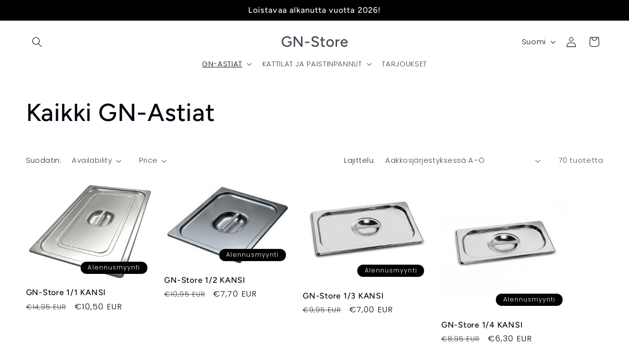

--- FILE ---
content_type: text/html; charset=utf-8
request_url: https://www.gn-store.com/collections/gn-astiat-1
body_size: 29949
content:
<!doctype html>
<html class="no-js" lang="fi">
  <head>
    <meta charset="utf-8">
    <meta http-equiv="X-UA-Compatible" content="IE=edge">
    <meta name="viewport" content="width=device-width,initial-scale=1">
    <meta name="theme-color" content="">
    <link rel="canonical" href="https://www.gn-store.com/collections/gn-astiat-1"><link rel="preconnect" href="https://fonts.shopifycdn.com" crossorigin><title>
      GN-Astiat Netistä
 &ndash; GN-Store</title>

    

    

<meta property="og:site_name" content="GN-Store">
<meta property="og:url" content="https://www.gn-store.com/collections/gn-astiat-1">
<meta property="og:title" content="GN-Astiat Netistä">
<meta property="og:type" content="website">
<meta property="og:description" content="GN-Store"><meta property="og:image" content="http://www.gn-store.com/cdn/shop/files/logo_nelio.png?v=1707301529">
  <meta property="og:image:secure_url" content="https://www.gn-store.com/cdn/shop/files/logo_nelio.png?v=1707301529">
  <meta property="og:image:width" content="697">
  <meta property="og:image:height" content="701"><meta name="twitter:card" content="summary_large_image">
<meta name="twitter:title" content="GN-Astiat Netistä">
<meta name="twitter:description" content="GN-Store">


    <script src="//www.gn-store.com/cdn/shop/t/3/assets/constants.js?v=58251544750838685771707372921" defer="defer"></script>
    <script src="//www.gn-store.com/cdn/shop/t/3/assets/pubsub.js?v=158357773527763999511707372928" defer="defer"></script>
    <script src="//www.gn-store.com/cdn/shop/t/3/assets/global.js?v=106116626045777747121707372924" defer="defer"></script><script src="//www.gn-store.com/cdn/shop/t/3/assets/animations.js?v=88693664871331136111707372923" defer="defer"></script><script>window.performance && window.performance.mark && window.performance.mark('shopify.content_for_header.start');</script><meta id="shopify-digital-wallet" name="shopify-digital-wallet" content="/81162273102/digital_wallets/dialog">
<meta name="shopify-checkout-api-token" content="e3017f31068851beda866c82f31cc0a7">
<meta id="in-context-paypal-metadata" data-shop-id="81162273102" data-venmo-supported="false" data-environment="production" data-locale="en_US" data-paypal-v4="true" data-currency="EUR">
<link rel="alternate" type="application/atom+xml" title="Feed" href="/collections/gn-astiat-1.atom" />
<link rel="next" href="/collections/gn-astiat-1?page=2">
<link rel="alternate" hreflang="x-default" href="https://www.gn-store.com/collections/gn-astiat-1">
<link rel="alternate" hreflang="fi" href="https://www.gn-store.com/collections/gn-astiat-1">
<link rel="alternate" hreflang="sv" href="https://www.gn-store.com/sv/collections/gn-astiat-1">
<link rel="alternate" type="application/json+oembed" href="https://www.gn-store.com/collections/gn-astiat-1.oembed">
<script async="async" src="/checkouts/internal/preloads.js?locale=fi-FI"></script>
<link rel="preconnect" href="https://shop.app" crossorigin="anonymous">
<script async="async" src="https://shop.app/checkouts/internal/preloads.js?locale=fi-FI&shop_id=81162273102" crossorigin="anonymous"></script>
<script id="apple-pay-shop-capabilities" type="application/json">{"shopId":81162273102,"countryCode":"FI","currencyCode":"EUR","merchantCapabilities":["supports3DS"],"merchantId":"gid:\/\/shopify\/Shop\/81162273102","merchantName":"GN-Store","requiredBillingContactFields":["postalAddress","email","phone"],"requiredShippingContactFields":["postalAddress","email","phone"],"shippingType":"shipping","supportedNetworks":["visa","maestro","masterCard","amex"],"total":{"type":"pending","label":"GN-Store","amount":"1.00"},"shopifyPaymentsEnabled":true,"supportsSubscriptions":true}</script>
<script id="shopify-features" type="application/json">{"accessToken":"e3017f31068851beda866c82f31cc0a7","betas":["rich-media-storefront-analytics"],"domain":"www.gn-store.com","predictiveSearch":true,"shopId":81162273102,"locale":"fi"}</script>
<script>var Shopify = Shopify || {};
Shopify.shop = "20eb87-6.myshopify.com";
Shopify.locale = "fi";
Shopify.currency = {"active":"EUR","rate":"1.0"};
Shopify.country = "FI";
Shopify.theme = {"name":"Taste","id":158655349070,"schema_name":"Taste","schema_version":"13.0.0","theme_store_id":1434,"role":"main"};
Shopify.theme.handle = "null";
Shopify.theme.style = {"id":null,"handle":null};
Shopify.cdnHost = "www.gn-store.com/cdn";
Shopify.routes = Shopify.routes || {};
Shopify.routes.root = "/";</script>
<script type="module">!function(o){(o.Shopify=o.Shopify||{}).modules=!0}(window);</script>
<script>!function(o){function n(){var o=[];function n(){o.push(Array.prototype.slice.apply(arguments))}return n.q=o,n}var t=o.Shopify=o.Shopify||{};t.loadFeatures=n(),t.autoloadFeatures=n()}(window);</script>
<script>
  window.ShopifyPay = window.ShopifyPay || {};
  window.ShopifyPay.apiHost = "shop.app\/pay";
  window.ShopifyPay.redirectState = null;
</script>
<script id="shop-js-analytics" type="application/json">{"pageType":"collection"}</script>
<script defer="defer" async type="module" src="//www.gn-store.com/cdn/shopifycloud/shop-js/modules/v2/client.init-shop-cart-sync_j08UDGKa.fi.esm.js"></script>
<script defer="defer" async type="module" src="//www.gn-store.com/cdn/shopifycloud/shop-js/modules/v2/chunk.common_Bb-XDIxn.esm.js"></script>
<script defer="defer" async type="module" src="//www.gn-store.com/cdn/shopifycloud/shop-js/modules/v2/chunk.modal_BRwMSUnb.esm.js"></script>
<script type="module">
  await import("//www.gn-store.com/cdn/shopifycloud/shop-js/modules/v2/client.init-shop-cart-sync_j08UDGKa.fi.esm.js");
await import("//www.gn-store.com/cdn/shopifycloud/shop-js/modules/v2/chunk.common_Bb-XDIxn.esm.js");
await import("//www.gn-store.com/cdn/shopifycloud/shop-js/modules/v2/chunk.modal_BRwMSUnb.esm.js");

  window.Shopify.SignInWithShop?.initShopCartSync?.({"fedCMEnabled":true,"windoidEnabled":true});

</script>
<script>
  window.Shopify = window.Shopify || {};
  if (!window.Shopify.featureAssets) window.Shopify.featureAssets = {};
  window.Shopify.featureAssets['shop-js'] = {"shop-cart-sync":["modules/v2/client.shop-cart-sync_Cl35fjoB.fi.esm.js","modules/v2/chunk.common_Bb-XDIxn.esm.js","modules/v2/chunk.modal_BRwMSUnb.esm.js"],"init-fed-cm":["modules/v2/client.init-fed-cm_DXf75ICD.fi.esm.js","modules/v2/chunk.common_Bb-XDIxn.esm.js","modules/v2/chunk.modal_BRwMSUnb.esm.js"],"init-shop-email-lookup-coordinator":["modules/v2/client.init-shop-email-lookup-coordinator_C87uWhDj.fi.esm.js","modules/v2/chunk.common_Bb-XDIxn.esm.js","modules/v2/chunk.modal_BRwMSUnb.esm.js"],"init-windoid":["modules/v2/client.init-windoid_i_EommgV.fi.esm.js","modules/v2/chunk.common_Bb-XDIxn.esm.js","modules/v2/chunk.modal_BRwMSUnb.esm.js"],"shop-button":["modules/v2/client.shop-button_2p3Kepaw.fi.esm.js","modules/v2/chunk.common_Bb-XDIxn.esm.js","modules/v2/chunk.modal_BRwMSUnb.esm.js"],"shop-cash-offers":["modules/v2/client.shop-cash-offers_CcRVx1dV.fi.esm.js","modules/v2/chunk.common_Bb-XDIxn.esm.js","modules/v2/chunk.modal_BRwMSUnb.esm.js"],"shop-toast-manager":["modules/v2/client.shop-toast-manager_CtioxouW.fi.esm.js","modules/v2/chunk.common_Bb-XDIxn.esm.js","modules/v2/chunk.modal_BRwMSUnb.esm.js"],"init-shop-cart-sync":["modules/v2/client.init-shop-cart-sync_j08UDGKa.fi.esm.js","modules/v2/chunk.common_Bb-XDIxn.esm.js","modules/v2/chunk.modal_BRwMSUnb.esm.js"],"init-customer-accounts-sign-up":["modules/v2/client.init-customer-accounts-sign-up_DyxzlKUA.fi.esm.js","modules/v2/client.shop-login-button_92i8VyH_.fi.esm.js","modules/v2/chunk.common_Bb-XDIxn.esm.js","modules/v2/chunk.modal_BRwMSUnb.esm.js"],"pay-button":["modules/v2/client.pay-button_B1z_43rI.fi.esm.js","modules/v2/chunk.common_Bb-XDIxn.esm.js","modules/v2/chunk.modal_BRwMSUnb.esm.js"],"init-customer-accounts":["modules/v2/client.init-customer-accounts_BcbJnAIH.fi.esm.js","modules/v2/client.shop-login-button_92i8VyH_.fi.esm.js","modules/v2/chunk.common_Bb-XDIxn.esm.js","modules/v2/chunk.modal_BRwMSUnb.esm.js"],"avatar":["modules/v2/client.avatar_BTnouDA3.fi.esm.js"],"init-shop-for-new-customer-accounts":["modules/v2/client.init-shop-for-new-customer-accounts_07kzux5D.fi.esm.js","modules/v2/client.shop-login-button_92i8VyH_.fi.esm.js","modules/v2/chunk.common_Bb-XDIxn.esm.js","modules/v2/chunk.modal_BRwMSUnb.esm.js"],"shop-follow-button":["modules/v2/client.shop-follow-button_kNkUtJtX.fi.esm.js","modules/v2/chunk.common_Bb-XDIxn.esm.js","modules/v2/chunk.modal_BRwMSUnb.esm.js"],"checkout-modal":["modules/v2/client.checkout-modal_BlNTBkKV.fi.esm.js","modules/v2/chunk.common_Bb-XDIxn.esm.js","modules/v2/chunk.modal_BRwMSUnb.esm.js"],"shop-login-button":["modules/v2/client.shop-login-button_92i8VyH_.fi.esm.js","modules/v2/chunk.common_Bb-XDIxn.esm.js","modules/v2/chunk.modal_BRwMSUnb.esm.js"],"lead-capture":["modules/v2/client.lead-capture_DSCWCR49.fi.esm.js","modules/v2/chunk.common_Bb-XDIxn.esm.js","modules/v2/chunk.modal_BRwMSUnb.esm.js"],"shop-login":["modules/v2/client.shop-login_ChRnIHJB.fi.esm.js","modules/v2/chunk.common_Bb-XDIxn.esm.js","modules/v2/chunk.modal_BRwMSUnb.esm.js"],"payment-terms":["modules/v2/client.payment-terms_CYh7uedt.fi.esm.js","modules/v2/chunk.common_Bb-XDIxn.esm.js","modules/v2/chunk.modal_BRwMSUnb.esm.js"]};
</script>
<script id="__st">var __st={"a":81162273102,"offset":7200,"reqid":"c0beb6c4-41f5-4299-88af-7e0273b88d23-1770143327","pageurl":"www.gn-store.com\/collections\/gn-astiat-1","u":"40e39814c130","p":"collection","rtyp":"collection","rid":616952725838};</script>
<script>window.ShopifyPaypalV4VisibilityTracking = true;</script>
<script id="captcha-bootstrap">!function(){'use strict';const t='contact',e='account',n='new_comment',o=[[t,t],['blogs',n],['comments',n],[t,'customer']],c=[[e,'customer_login'],[e,'guest_login'],[e,'recover_customer_password'],[e,'create_customer']],r=t=>t.map((([t,e])=>`form[action*='/${t}']:not([data-nocaptcha='true']) input[name='form_type'][value='${e}']`)).join(','),a=t=>()=>t?[...document.querySelectorAll(t)].map((t=>t.form)):[];function s(){const t=[...o],e=r(t);return a(e)}const i='password',u='form_key',d=['recaptcha-v3-token','g-recaptcha-response','h-captcha-response',i],f=()=>{try{return window.sessionStorage}catch{return}},m='__shopify_v',_=t=>t.elements[u];function p(t,e,n=!1){try{const o=window.sessionStorage,c=JSON.parse(o.getItem(e)),{data:r}=function(t){const{data:e,action:n}=t;return t[m]||n?{data:e,action:n}:{data:t,action:n}}(c);for(const[e,n]of Object.entries(r))t.elements[e]&&(t.elements[e].value=n);n&&o.removeItem(e)}catch(o){console.error('form repopulation failed',{error:o})}}const l='form_type',E='cptcha';function T(t){t.dataset[E]=!0}const w=window,h=w.document,L='Shopify',v='ce_forms',y='captcha';let A=!1;((t,e)=>{const n=(g='f06e6c50-85a8-45c8-87d0-21a2b65856fe',I='https://cdn.shopify.com/shopifycloud/storefront-forms-hcaptcha/ce_storefront_forms_captcha_hcaptcha.v1.5.2.iife.js',D={infoText:'hCaptchan suojaama',privacyText:'Tietosuoja',termsText:'Ehdot'},(t,e,n)=>{const o=w[L][v],c=o.bindForm;if(c)return c(t,g,e,D).then(n);var r;o.q.push([[t,g,e,D],n]),r=I,A||(h.body.append(Object.assign(h.createElement('script'),{id:'captcha-provider',async:!0,src:r})),A=!0)});var g,I,D;w[L]=w[L]||{},w[L][v]=w[L][v]||{},w[L][v].q=[],w[L][y]=w[L][y]||{},w[L][y].protect=function(t,e){n(t,void 0,e),T(t)},Object.freeze(w[L][y]),function(t,e,n,w,h,L){const[v,y,A,g]=function(t,e,n){const i=e?o:[],u=t?c:[],d=[...i,...u],f=r(d),m=r(i),_=r(d.filter((([t,e])=>n.includes(e))));return[a(f),a(m),a(_),s()]}(w,h,L),I=t=>{const e=t.target;return e instanceof HTMLFormElement?e:e&&e.form},D=t=>v().includes(t);t.addEventListener('submit',(t=>{const e=I(t);if(!e)return;const n=D(e)&&!e.dataset.hcaptchaBound&&!e.dataset.recaptchaBound,o=_(e),c=g().includes(e)&&(!o||!o.value);(n||c)&&t.preventDefault(),c&&!n&&(function(t){try{if(!f())return;!function(t){const e=f();if(!e)return;const n=_(t);if(!n)return;const o=n.value;o&&e.removeItem(o)}(t);const e=Array.from(Array(32),(()=>Math.random().toString(36)[2])).join('');!function(t,e){_(t)||t.append(Object.assign(document.createElement('input'),{type:'hidden',name:u})),t.elements[u].value=e}(t,e),function(t,e){const n=f();if(!n)return;const o=[...t.querySelectorAll(`input[type='${i}']`)].map((({name:t})=>t)),c=[...d,...o],r={};for(const[a,s]of new FormData(t).entries())c.includes(a)||(r[a]=s);n.setItem(e,JSON.stringify({[m]:1,action:t.action,data:r}))}(t,e)}catch(e){console.error('failed to persist form',e)}}(e),e.submit())}));const S=(t,e)=>{t&&!t.dataset[E]&&(n(t,e.some((e=>e===t))),T(t))};for(const o of['focusin','change'])t.addEventListener(o,(t=>{const e=I(t);D(e)&&S(e,y())}));const B=e.get('form_key'),M=e.get(l),P=B&&M;t.addEventListener('DOMContentLoaded',(()=>{const t=y();if(P)for(const e of t)e.elements[l].value===M&&p(e,B);[...new Set([...A(),...v().filter((t=>'true'===t.dataset.shopifyCaptcha))])].forEach((e=>S(e,t)))}))}(h,new URLSearchParams(w.location.search),n,t,e,['guest_login'])})(!0,!0)}();</script>
<script integrity="sha256-4kQ18oKyAcykRKYeNunJcIwy7WH5gtpwJnB7kiuLZ1E=" data-source-attribution="shopify.loadfeatures" defer="defer" src="//www.gn-store.com/cdn/shopifycloud/storefront/assets/storefront/load_feature-a0a9edcb.js" crossorigin="anonymous"></script>
<script crossorigin="anonymous" defer="defer" src="//www.gn-store.com/cdn/shopifycloud/storefront/assets/shopify_pay/storefront-65b4c6d7.js?v=20250812"></script>
<script data-source-attribution="shopify.dynamic_checkout.dynamic.init">var Shopify=Shopify||{};Shopify.PaymentButton=Shopify.PaymentButton||{isStorefrontPortableWallets:!0,init:function(){window.Shopify.PaymentButton.init=function(){};var t=document.createElement("script");t.src="https://www.gn-store.com/cdn/shopifycloud/portable-wallets/latest/portable-wallets.fi.js",t.type="module",document.head.appendChild(t)}};
</script>
<script data-source-attribution="shopify.dynamic_checkout.buyer_consent">
  function portableWalletsHideBuyerConsent(e){var t=document.getElementById("shopify-buyer-consent"),n=document.getElementById("shopify-subscription-policy-button");t&&n&&(t.classList.add("hidden"),t.setAttribute("aria-hidden","true"),n.removeEventListener("click",e))}function portableWalletsShowBuyerConsent(e){var t=document.getElementById("shopify-buyer-consent"),n=document.getElementById("shopify-subscription-policy-button");t&&n&&(t.classList.remove("hidden"),t.removeAttribute("aria-hidden"),n.addEventListener("click",e))}window.Shopify?.PaymentButton&&(window.Shopify.PaymentButton.hideBuyerConsent=portableWalletsHideBuyerConsent,window.Shopify.PaymentButton.showBuyerConsent=portableWalletsShowBuyerConsent);
</script>
<script data-source-attribution="shopify.dynamic_checkout.cart.bootstrap">document.addEventListener("DOMContentLoaded",(function(){function t(){return document.querySelector("shopify-accelerated-checkout-cart, shopify-accelerated-checkout")}if(t())Shopify.PaymentButton.init();else{new MutationObserver((function(e,n){t()&&(Shopify.PaymentButton.init(),n.disconnect())})).observe(document.body,{childList:!0,subtree:!0})}}));
</script>
<link id="shopify-accelerated-checkout-styles" rel="stylesheet" media="screen" href="https://www.gn-store.com/cdn/shopifycloud/portable-wallets/latest/accelerated-checkout-backwards-compat.css" crossorigin="anonymous">
<style id="shopify-accelerated-checkout-cart">
        #shopify-buyer-consent {
  margin-top: 1em;
  display: inline-block;
  width: 100%;
}

#shopify-buyer-consent.hidden {
  display: none;
}

#shopify-subscription-policy-button {
  background: none;
  border: none;
  padding: 0;
  text-decoration: underline;
  font-size: inherit;
  cursor: pointer;
}

#shopify-subscription-policy-button::before {
  box-shadow: none;
}

      </style>
<script id="sections-script" data-sections="header" defer="defer" src="//www.gn-store.com/cdn/shop/t/3/compiled_assets/scripts.js?v=326"></script>
<script>window.performance && window.performance.mark && window.performance.mark('shopify.content_for_header.end');</script>


    <style data-shopify>
      @font-face {
  font-family: Poppins;
  font-weight: 300;
  font-style: normal;
  font-display: swap;
  src: url("//www.gn-store.com/cdn/fonts/poppins/poppins_n3.05f58335c3209cce17da4f1f1ab324ebe2982441.woff2") format("woff2"),
       url("//www.gn-store.com/cdn/fonts/poppins/poppins_n3.6971368e1f131d2c8ff8e3a44a36b577fdda3ff5.woff") format("woff");
}

      @font-face {
  font-family: Poppins;
  font-weight: 700;
  font-style: normal;
  font-display: swap;
  src: url("//www.gn-store.com/cdn/fonts/poppins/poppins_n7.56758dcf284489feb014a026f3727f2f20a54626.woff2") format("woff2"),
       url("//www.gn-store.com/cdn/fonts/poppins/poppins_n7.f34f55d9b3d3205d2cd6f64955ff4b36f0cfd8da.woff") format("woff");
}

      @font-face {
  font-family: Poppins;
  font-weight: 300;
  font-style: italic;
  font-display: swap;
  src: url("//www.gn-store.com/cdn/fonts/poppins/poppins_i3.8536b4423050219f608e17f134fe9ea3b01ed890.woff2") format("woff2"),
       url("//www.gn-store.com/cdn/fonts/poppins/poppins_i3.0f4433ada196bcabf726ed78f8e37e0995762f7f.woff") format("woff");
}

      @font-face {
  font-family: Poppins;
  font-weight: 700;
  font-style: italic;
  font-display: swap;
  src: url("//www.gn-store.com/cdn/fonts/poppins/poppins_i7.42fd71da11e9d101e1e6c7932199f925f9eea42d.woff2") format("woff2"),
       url("//www.gn-store.com/cdn/fonts/poppins/poppins_i7.ec8499dbd7616004e21155106d13837fff4cf556.woff") format("woff");
}

      @font-face {
  font-family: Figtree;
  font-weight: 500;
  font-style: normal;
  font-display: swap;
  src: url("//www.gn-store.com/cdn/fonts/figtree/figtree_n5.3b6b7df38aa5986536945796e1f947445832047c.woff2") format("woff2"),
       url("//www.gn-store.com/cdn/fonts/figtree/figtree_n5.f26bf6dcae278b0ed902605f6605fa3338e81dab.woff") format("woff");
}


      
        :root,
        .color-scheme-1 {
          --color-background: 255,255,255;
        
          --gradient-background: #ffffff;
        

        

        --color-foreground: 2,9,18;
        --color-background-contrast: 191,191,191;
        --color-shadow: 2,9,18;
        --color-button: 2,9,18;
        --color-button-text: 252,252,252;
        --color-secondary-button: 255,255,255;
        --color-secondary-button-text: 2,9,18;
        --color-link: 2,9,18;
        --color-badge-foreground: 2,9,18;
        --color-badge-background: 255,255,255;
        --color-badge-border: 2,9,18;
        --payment-terms-background-color: rgb(255 255 255);
      }
      
        
        .color-scheme-2 {
          --color-background: 228,246,255;
        
          --gradient-background: #e4f6ff;
        

        

        --color-foreground: 2,9,18;
        --color-background-contrast: 100,203,255;
        --color-shadow: 2,9,18;
        --color-button: 2,9,18;
        --color-button-text: 228,246,255;
        --color-secondary-button: 228,246,255;
        --color-secondary-button-text: 2,9,18;
        --color-link: 2,9,18;
        --color-badge-foreground: 2,9,18;
        --color-badge-background: 228,246,255;
        --color-badge-border: 2,9,18;
        --payment-terms-background-color: rgb(228 246 255);
      }
      
        
        .color-scheme-3 {
          --color-background: 219,233,224;
        
          --gradient-background: #dbe9e0;
        

        

        --color-foreground: 2,9,18;
        --color-background-contrast: 140,185,156;
        --color-shadow: 2,9,18;
        --color-button: 2,9,18;
        --color-button-text: 219,233,224;
        --color-secondary-button: 219,233,224;
        --color-secondary-button-text: 2,9,18;
        --color-link: 2,9,18;
        --color-badge-foreground: 2,9,18;
        --color-badge-background: 219,233,224;
        --color-badge-border: 2,9,18;
        --payment-terms-background-color: rgb(219 233 224);
      }
      
        
        .color-scheme-4 {
          --color-background: 0,0,0;
        
          --gradient-background: #000000;
        

        

        --color-foreground: 252,252,252;
        --color-background-contrast: 128,128,128;
        --color-shadow: 2,9,18;
        --color-button: 252,252,252;
        --color-button-text: 2,9,18;
        --color-secondary-button: 0,0,0;
        --color-secondary-button-text: 252,252,252;
        --color-link: 252,252,252;
        --color-badge-foreground: 252,252,252;
        --color-badge-background: 0,0,0;
        --color-badge-border: 252,252,252;
        --payment-terms-background-color: rgb(0 0 0);
      }
      
        
        .color-scheme-5 {
          --color-background: 255,223,184;
        
          --gradient-background: #ffdfb8;
        

        

        --color-foreground: 2,9,18;
        --color-background-contrast: 255,166,57;
        --color-shadow: 2,9,18;
        --color-button: 2,9,18;
        --color-button-text: 255,223,184;
        --color-secondary-button: 255,223,184;
        --color-secondary-button-text: 2,9,18;
        --color-link: 2,9,18;
        --color-badge-foreground: 2,9,18;
        --color-badge-background: 255,223,184;
        --color-badge-border: 2,9,18;
        --payment-terms-background-color: rgb(255 223 184);
      }
      

      body, .color-scheme-1, .color-scheme-2, .color-scheme-3, .color-scheme-4, .color-scheme-5 {
        color: rgba(var(--color-foreground), 0.75);
        background-color: rgb(var(--color-background));
      }

      :root {
        --font-body-family: Poppins, sans-serif;
        --font-body-style: normal;
        --font-body-weight: 300;
        --font-body-weight-bold: 600;

        --font-heading-family: Figtree, sans-serif;
        --font-heading-style: normal;
        --font-heading-weight: 500;

        --font-body-scale: 1.05;
        --font-heading-scale: 1.1904761904761905;

        --media-padding: px;
        --media-border-opacity: 1.0;
        --media-border-width: 0px;
        --media-radius: 0px;
        --media-shadow-opacity: 0.0;
        --media-shadow-horizontal-offset: 0px;
        --media-shadow-vertical-offset: 4px;
        --media-shadow-blur-radius: 5px;
        --media-shadow-visible: 0;

        --page-width: 140rem;
        --page-width-margin: 0rem;

        --product-card-image-padding: 0.0rem;
        --product-card-corner-radius: 0.0rem;
        --product-card-text-alignment: left;
        --product-card-border-width: 0.0rem;
        --product-card-border-opacity: 0.0;
        --product-card-shadow-opacity: 0.0;
        --product-card-shadow-visible: 0;
        --product-card-shadow-horizontal-offset: 0.0rem;
        --product-card-shadow-vertical-offset: 0.4rem;
        --product-card-shadow-blur-radius: 0.5rem;

        --collection-card-image-padding: 0.0rem;
        --collection-card-corner-radius: 0.0rem;
        --collection-card-text-alignment: center;
        --collection-card-border-width: 0.0rem;
        --collection-card-border-opacity: 0.1;
        --collection-card-shadow-opacity: 0.0;
        --collection-card-shadow-visible: 0;
        --collection-card-shadow-horizontal-offset: 0.0rem;
        --collection-card-shadow-vertical-offset: 0.4rem;
        --collection-card-shadow-blur-radius: 0.5rem;

        --blog-card-image-padding: 0.0rem;
        --blog-card-corner-radius: 0.0rem;
        --blog-card-text-alignment: left;
        --blog-card-border-width: 0.0rem;
        --blog-card-border-opacity: 0.0;
        --blog-card-shadow-opacity: 0.0;
        --blog-card-shadow-visible: 0;
        --blog-card-shadow-horizontal-offset: 0.0rem;
        --blog-card-shadow-vertical-offset: 0.4rem;
        --blog-card-shadow-blur-radius: 0.5rem;

        --badge-corner-radius: 4.0rem;

        --popup-border-width: 1px;
        --popup-border-opacity: 1.0;
        --popup-corner-radius: 10px;
        --popup-shadow-opacity: 0.05;
        --popup-shadow-horizontal-offset: 0px;
        --popup-shadow-vertical-offset: 4px;
        --popup-shadow-blur-radius: 5px;

        --drawer-border-width: 1px;
        --drawer-border-opacity: 1.0;
        --drawer-shadow-opacity: 0.0;
        --drawer-shadow-horizontal-offset: 0px;
        --drawer-shadow-vertical-offset: 4px;
        --drawer-shadow-blur-radius: 5px;

        --spacing-sections-desktop: 20px;
        --spacing-sections-mobile: 20px;

        --grid-desktop-vertical-spacing: 24px;
        --grid-desktop-horizontal-spacing: 24px;
        --grid-mobile-vertical-spacing: 12px;
        --grid-mobile-horizontal-spacing: 12px;

        --text-boxes-border-opacity: 1.0;
        --text-boxes-border-width: 0px;
        --text-boxes-radius: 0px;
        --text-boxes-shadow-opacity: 0.0;
        --text-boxes-shadow-visible: 0;
        --text-boxes-shadow-horizontal-offset: 0px;
        --text-boxes-shadow-vertical-offset: 4px;
        --text-boxes-shadow-blur-radius: 5px;

        --buttons-radius: 40px;
        --buttons-radius-outset: 41px;
        --buttons-border-width: 1px;
        --buttons-border-opacity: 0.25;
        --buttons-shadow-opacity: 0.0;
        --buttons-shadow-visible: 0;
        --buttons-shadow-horizontal-offset: 0px;
        --buttons-shadow-vertical-offset: 4px;
        --buttons-shadow-blur-radius: 5px;
        --buttons-border-offset: 0.3px;

        --inputs-radius: 10px;
        --inputs-border-width: 1px;
        --inputs-border-opacity: 0.55;
        --inputs-shadow-opacity: 0.0;
        --inputs-shadow-horizontal-offset: 0px;
        --inputs-margin-offset: 0px;
        --inputs-shadow-vertical-offset: 4px;
        --inputs-shadow-blur-radius: 5px;
        --inputs-radius-outset: 11px;

        --variant-pills-radius: 40px;
        --variant-pills-border-width: 0px;
        --variant-pills-border-opacity: 0.55;
        --variant-pills-shadow-opacity: 0.0;
        --variant-pills-shadow-horizontal-offset: 0px;
        --variant-pills-shadow-vertical-offset: 4px;
        --variant-pills-shadow-blur-radius: 5px;
      }

      *,
      *::before,
      *::after {
        box-sizing: inherit;
      }

      html {
        box-sizing: border-box;
        font-size: calc(var(--font-body-scale) * 62.5%);
        height: 100%;
      }

      body {
        display: grid;
        grid-template-rows: auto auto 1fr auto;
        grid-template-columns: 100%;
        min-height: 100%;
        margin: 0;
        font-size: 1.5rem;
        letter-spacing: 0.06rem;
        line-height: calc(1 + 0.8 / var(--font-body-scale));
        font-family: var(--font-body-family);
        font-style: var(--font-body-style);
        font-weight: var(--font-body-weight);
      }

      @media screen and (min-width: 750px) {
        body {
          font-size: 1.6rem;
        }
      }
    </style>

    <link href="//www.gn-store.com/cdn/shop/t/3/assets/base.css?v=25513028573540360251707372928" rel="stylesheet" type="text/css" media="all" />
<link rel="preload" as="font" href="//www.gn-store.com/cdn/fonts/poppins/poppins_n3.05f58335c3209cce17da4f1f1ab324ebe2982441.woff2" type="font/woff2" crossorigin><link rel="preload" as="font" href="//www.gn-store.com/cdn/fonts/figtree/figtree_n5.3b6b7df38aa5986536945796e1f947445832047c.woff2" type="font/woff2" crossorigin><link href="//www.gn-store.com/cdn/shop/t/3/assets/component-localization-form.css?v=155603600527820746741707372925" rel="stylesheet" type="text/css" media="all" />
      <script src="//www.gn-store.com/cdn/shop/t/3/assets/localization-form.js?v=169565320306168926741707372922" defer="defer"></script><link
        rel="stylesheet"
        href="//www.gn-store.com/cdn/shop/t/3/assets/component-predictive-search.css?v=118923337488134913561707372923"
        media="print"
        onload="this.media='all'"
      ><script>
      document.documentElement.className = document.documentElement.className.replace('no-js', 'js');
      if (Shopify.designMode) {
        document.documentElement.classList.add('shopify-design-mode');
      }
    </script>
  <link href="https://monorail-edge.shopifysvc.com" rel="dns-prefetch">
<script>(function(){if ("sendBeacon" in navigator && "performance" in window) {try {var session_token_from_headers = performance.getEntriesByType('navigation')[0].serverTiming.find(x => x.name == '_s').description;} catch {var session_token_from_headers = undefined;}var session_cookie_matches = document.cookie.match(/_shopify_s=([^;]*)/);var session_token_from_cookie = session_cookie_matches && session_cookie_matches.length === 2 ? session_cookie_matches[1] : "";var session_token = session_token_from_headers || session_token_from_cookie || "";function handle_abandonment_event(e) {var entries = performance.getEntries().filter(function(entry) {return /monorail-edge.shopifysvc.com/.test(entry.name);});if (!window.abandonment_tracked && entries.length === 0) {window.abandonment_tracked = true;var currentMs = Date.now();var navigation_start = performance.timing.navigationStart;var payload = {shop_id: 81162273102,url: window.location.href,navigation_start,duration: currentMs - navigation_start,session_token,page_type: "collection"};window.navigator.sendBeacon("https://monorail-edge.shopifysvc.com/v1/produce", JSON.stringify({schema_id: "online_store_buyer_site_abandonment/1.1",payload: payload,metadata: {event_created_at_ms: currentMs,event_sent_at_ms: currentMs}}));}}window.addEventListener('pagehide', handle_abandonment_event);}}());</script>
<script id="web-pixels-manager-setup">(function e(e,d,r,n,o){if(void 0===o&&(o={}),!Boolean(null===(a=null===(i=window.Shopify)||void 0===i?void 0:i.analytics)||void 0===a?void 0:a.replayQueue)){var i,a;window.Shopify=window.Shopify||{};var t=window.Shopify;t.analytics=t.analytics||{};var s=t.analytics;s.replayQueue=[],s.publish=function(e,d,r){return s.replayQueue.push([e,d,r]),!0};try{self.performance.mark("wpm:start")}catch(e){}var l=function(){var e={modern:/Edge?\/(1{2}[4-9]|1[2-9]\d|[2-9]\d{2}|\d{4,})\.\d+(\.\d+|)|Firefox\/(1{2}[4-9]|1[2-9]\d|[2-9]\d{2}|\d{4,})\.\d+(\.\d+|)|Chrom(ium|e)\/(9{2}|\d{3,})\.\d+(\.\d+|)|(Maci|X1{2}).+ Version\/(15\.\d+|(1[6-9]|[2-9]\d|\d{3,})\.\d+)([,.]\d+|)( \(\w+\)|)( Mobile\/\w+|) Safari\/|Chrome.+OPR\/(9{2}|\d{3,})\.\d+\.\d+|(CPU[ +]OS|iPhone[ +]OS|CPU[ +]iPhone|CPU IPhone OS|CPU iPad OS)[ +]+(15[._]\d+|(1[6-9]|[2-9]\d|\d{3,})[._]\d+)([._]\d+|)|Android:?[ /-](13[3-9]|1[4-9]\d|[2-9]\d{2}|\d{4,})(\.\d+|)(\.\d+|)|Android.+Firefox\/(13[5-9]|1[4-9]\d|[2-9]\d{2}|\d{4,})\.\d+(\.\d+|)|Android.+Chrom(ium|e)\/(13[3-9]|1[4-9]\d|[2-9]\d{2}|\d{4,})\.\d+(\.\d+|)|SamsungBrowser\/([2-9]\d|\d{3,})\.\d+/,legacy:/Edge?\/(1[6-9]|[2-9]\d|\d{3,})\.\d+(\.\d+|)|Firefox\/(5[4-9]|[6-9]\d|\d{3,})\.\d+(\.\d+|)|Chrom(ium|e)\/(5[1-9]|[6-9]\d|\d{3,})\.\d+(\.\d+|)([\d.]+$|.*Safari\/(?![\d.]+ Edge\/[\d.]+$))|(Maci|X1{2}).+ Version\/(10\.\d+|(1[1-9]|[2-9]\d|\d{3,})\.\d+)([,.]\d+|)( \(\w+\)|)( Mobile\/\w+|) Safari\/|Chrome.+OPR\/(3[89]|[4-9]\d|\d{3,})\.\d+\.\d+|(CPU[ +]OS|iPhone[ +]OS|CPU[ +]iPhone|CPU IPhone OS|CPU iPad OS)[ +]+(10[._]\d+|(1[1-9]|[2-9]\d|\d{3,})[._]\d+)([._]\d+|)|Android:?[ /-](13[3-9]|1[4-9]\d|[2-9]\d{2}|\d{4,})(\.\d+|)(\.\d+|)|Mobile Safari.+OPR\/([89]\d|\d{3,})\.\d+\.\d+|Android.+Firefox\/(13[5-9]|1[4-9]\d|[2-9]\d{2}|\d{4,})\.\d+(\.\d+|)|Android.+Chrom(ium|e)\/(13[3-9]|1[4-9]\d|[2-9]\d{2}|\d{4,})\.\d+(\.\d+|)|Android.+(UC? ?Browser|UCWEB|U3)[ /]?(15\.([5-9]|\d{2,})|(1[6-9]|[2-9]\d|\d{3,})\.\d+)\.\d+|SamsungBrowser\/(5\.\d+|([6-9]|\d{2,})\.\d+)|Android.+MQ{2}Browser\/(14(\.(9|\d{2,})|)|(1[5-9]|[2-9]\d|\d{3,})(\.\d+|))(\.\d+|)|K[Aa][Ii]OS\/(3\.\d+|([4-9]|\d{2,})\.\d+)(\.\d+|)/},d=e.modern,r=e.legacy,n=navigator.userAgent;return n.match(d)?"modern":n.match(r)?"legacy":"unknown"}(),u="modern"===l?"modern":"legacy",c=(null!=n?n:{modern:"",legacy:""})[u],f=function(e){return[e.baseUrl,"/wpm","/b",e.hashVersion,"modern"===e.buildTarget?"m":"l",".js"].join("")}({baseUrl:d,hashVersion:r,buildTarget:u}),m=function(e){var d=e.version,r=e.bundleTarget,n=e.surface,o=e.pageUrl,i=e.monorailEndpoint;return{emit:function(e){var a=e.status,t=e.errorMsg,s=(new Date).getTime(),l=JSON.stringify({metadata:{event_sent_at_ms:s},events:[{schema_id:"web_pixels_manager_load/3.1",payload:{version:d,bundle_target:r,page_url:o,status:a,surface:n,error_msg:t},metadata:{event_created_at_ms:s}}]});if(!i)return console&&console.warn&&console.warn("[Web Pixels Manager] No Monorail endpoint provided, skipping logging."),!1;try{return self.navigator.sendBeacon.bind(self.navigator)(i,l)}catch(e){}var u=new XMLHttpRequest;try{return u.open("POST",i,!0),u.setRequestHeader("Content-Type","text/plain"),u.send(l),!0}catch(e){return console&&console.warn&&console.warn("[Web Pixels Manager] Got an unhandled error while logging to Monorail."),!1}}}}({version:r,bundleTarget:l,surface:e.surface,pageUrl:self.location.href,monorailEndpoint:e.monorailEndpoint});try{o.browserTarget=l,function(e){var d=e.src,r=e.async,n=void 0===r||r,o=e.onload,i=e.onerror,a=e.sri,t=e.scriptDataAttributes,s=void 0===t?{}:t,l=document.createElement("script"),u=document.querySelector("head"),c=document.querySelector("body");if(l.async=n,l.src=d,a&&(l.integrity=a,l.crossOrigin="anonymous"),s)for(var f in s)if(Object.prototype.hasOwnProperty.call(s,f))try{l.dataset[f]=s[f]}catch(e){}if(o&&l.addEventListener("load",o),i&&l.addEventListener("error",i),u)u.appendChild(l);else{if(!c)throw new Error("Did not find a head or body element to append the script");c.appendChild(l)}}({src:f,async:!0,onload:function(){if(!function(){var e,d;return Boolean(null===(d=null===(e=window.Shopify)||void 0===e?void 0:e.analytics)||void 0===d?void 0:d.initialized)}()){var d=window.webPixelsManager.init(e)||void 0;if(d){var r=window.Shopify.analytics;r.replayQueue.forEach((function(e){var r=e[0],n=e[1],o=e[2];d.publishCustomEvent(r,n,o)})),r.replayQueue=[],r.publish=d.publishCustomEvent,r.visitor=d.visitor,r.initialized=!0}}},onerror:function(){return m.emit({status:"failed",errorMsg:"".concat(f," has failed to load")})},sri:function(e){var d=/^sha384-[A-Za-z0-9+/=]+$/;return"string"==typeof e&&d.test(e)}(c)?c:"",scriptDataAttributes:o}),m.emit({status:"loading"})}catch(e){m.emit({status:"failed",errorMsg:(null==e?void 0:e.message)||"Unknown error"})}}})({shopId: 81162273102,storefrontBaseUrl: "https://www.gn-store.com",extensionsBaseUrl: "https://extensions.shopifycdn.com/cdn/shopifycloud/web-pixels-manager",monorailEndpoint: "https://monorail-edge.shopifysvc.com/unstable/produce_batch",surface: "storefront-renderer",enabledBetaFlags: ["2dca8a86"],webPixelsConfigList: [{"id":"1024000334","configuration":"{\"config\":\"{\\\"pixel_id\\\":\\\"G-81HGL8FL3X\\\",\\\"target_country\\\":\\\"FI\\\",\\\"gtag_events\\\":[{\\\"type\\\":\\\"begin_checkout\\\",\\\"action_label\\\":\\\"G-81HGL8FL3X\\\"},{\\\"type\\\":\\\"search\\\",\\\"action_label\\\":\\\"G-81HGL8FL3X\\\"},{\\\"type\\\":\\\"view_item\\\",\\\"action_label\\\":[\\\"G-81HGL8FL3X\\\",\\\"MC-NB4WT8KMEP\\\"]},{\\\"type\\\":\\\"purchase\\\",\\\"action_label\\\":[\\\"G-81HGL8FL3X\\\",\\\"MC-NB4WT8KMEP\\\"]},{\\\"type\\\":\\\"page_view\\\",\\\"action_label\\\":[\\\"G-81HGL8FL3X\\\",\\\"MC-NB4WT8KMEP\\\"]},{\\\"type\\\":\\\"add_payment_info\\\",\\\"action_label\\\":\\\"G-81HGL8FL3X\\\"},{\\\"type\\\":\\\"add_to_cart\\\",\\\"action_label\\\":\\\"G-81HGL8FL3X\\\"}],\\\"enable_monitoring_mode\\\":false}\"}","eventPayloadVersion":"v1","runtimeContext":"OPEN","scriptVersion":"b2a88bafab3e21179ed38636efcd8a93","type":"APP","apiClientId":1780363,"privacyPurposes":[],"dataSharingAdjustments":{"protectedCustomerApprovalScopes":["read_customer_address","read_customer_email","read_customer_name","read_customer_personal_data","read_customer_phone"]}},{"id":"shopify-app-pixel","configuration":"{}","eventPayloadVersion":"v1","runtimeContext":"STRICT","scriptVersion":"0450","apiClientId":"shopify-pixel","type":"APP","privacyPurposes":["ANALYTICS","MARKETING"]},{"id":"shopify-custom-pixel","eventPayloadVersion":"v1","runtimeContext":"LAX","scriptVersion":"0450","apiClientId":"shopify-pixel","type":"CUSTOM","privacyPurposes":["ANALYTICS","MARKETING"]}],isMerchantRequest: false,initData: {"shop":{"name":"GN-Store","paymentSettings":{"currencyCode":"EUR"},"myshopifyDomain":"20eb87-6.myshopify.com","countryCode":"FI","storefrontUrl":"https:\/\/www.gn-store.com"},"customer":null,"cart":null,"checkout":null,"productVariants":[],"purchasingCompany":null},},"https://www.gn-store.com/cdn","3918e4e0wbf3ac3cepc5707306mb02b36c6",{"modern":"","legacy":""},{"shopId":"81162273102","storefrontBaseUrl":"https:\/\/www.gn-store.com","extensionBaseUrl":"https:\/\/extensions.shopifycdn.com\/cdn\/shopifycloud\/web-pixels-manager","surface":"storefront-renderer","enabledBetaFlags":"[\"2dca8a86\"]","isMerchantRequest":"false","hashVersion":"3918e4e0wbf3ac3cepc5707306mb02b36c6","publish":"custom","events":"[[\"page_viewed\",{}],[\"collection_viewed\",{\"collection\":{\"id\":\"616952725838\",\"title\":\"Kaikki GN-Astiat\",\"productVariants\":[{\"price\":{\"amount\":10.5,\"currencyCode\":\"EUR\"},\"product\":{\"title\":\"GN-Store 1\/1 KANSI\",\"vendor\":\"GN-Store\",\"id\":\"8756503609678\",\"untranslatedTitle\":\"GN-Store 1\/1 KANSI\",\"url\":\"\/products\/gn-store-1-1-kansi\",\"type\":\"\"},\"id\":\"47710579163470\",\"image\":{\"src\":\"\/\/www.gn-store.com\/cdn\/shop\/files\/GN_11cover.jpg?v=1709195475\"},\"sku\":\"L11\",\"title\":\"Default Title\",\"untranslatedTitle\":\"Default Title\"},{\"price\":{\"amount\":7.7,\"currencyCode\":\"EUR\"},\"product\":{\"title\":\"GN-Store 1\/2 KANSI\",\"vendor\":\"GN-Store\",\"id\":\"8755589972302\",\"untranslatedTitle\":\"GN-Store 1\/2 KANSI\",\"url\":\"\/products\/gn-store-1-2-kansi\",\"type\":\"\"},\"id\":\"47706757955918\",\"image\":{\"src\":\"\/\/www.gn-store.com\/cdn\/shop\/products\/GN_12cover.jpg?v=1709131050\"},\"sku\":\"L12\",\"title\":\"Default Title\",\"untranslatedTitle\":\"Default Title\"},{\"price\":{\"amount\":7.0,\"currencyCode\":\"EUR\"},\"product\":{\"title\":\"GN-Store 1\/3 KANSI\",\"vendor\":\"GN-Store\",\"id\":\"8755590103374\",\"untranslatedTitle\":\"GN-Store 1\/3 KANSI\",\"url\":\"\/products\/gn-store-1-3-kansi\",\"type\":\"\"},\"id\":\"47706758086990\",\"image\":{\"src\":\"\/\/www.gn-store.com\/cdn\/shop\/products\/GN_13kansi.jpg?v=1709131055\"},\"sku\":\"L13\",\"title\":\"Default Title\",\"untranslatedTitle\":\"Default Title\"},{\"price\":{\"amount\":6.3,\"currencyCode\":\"EUR\"},\"product\":{\"title\":\"GN-Store 1\/4 KANSI\",\"vendor\":\"GN-Store\",\"id\":\"8755590201678\",\"untranslatedTitle\":\"GN-Store 1\/4 KANSI\",\"url\":\"\/products\/gn-store-1-4-kansi\",\"type\":\"\"},\"id\":\"47706758185294\",\"image\":{\"src\":\"\/\/www.gn-store.com\/cdn\/shop\/products\/14cover.jpg?v=1709131058\"},\"sku\":\"L14\",\"title\":\"Default Title\",\"untranslatedTitle\":\"Default Title\"},{\"price\":{\"amount\":4.9,\"currencyCode\":\"EUR\"},\"product\":{\"title\":\"GN-Store 1\/6 KANSI\",\"vendor\":\"GN-Store\",\"id\":\"8755590234446\",\"untranslatedTitle\":\"GN-Store 1\/6 KANSI\",\"url\":\"\/products\/gn-store-1-6-kansi\",\"type\":\"\"},\"id\":\"47706758218062\",\"image\":{\"src\":\"\/\/www.gn-store.com\/cdn\/shop\/products\/GN_16kansi.jpg?v=1709131060\"},\"sku\":\"L16\",\"title\":\"Default Title\",\"untranslatedTitle\":\"Default Title\"},{\"price\":{\"amount\":4.2,\"currencyCode\":\"EUR\"},\"product\":{\"title\":\"GN-Store 1\/9 KANSI\",\"vendor\":\"GN-Store\",\"id\":\"8755590267214\",\"untranslatedTitle\":\"GN-Store 1\/9 KANSI\",\"url\":\"\/products\/gn-store-1-9-kansi\",\"type\":\"\"},\"id\":\"47706758250830\",\"image\":{\"src\":\"\/\/www.gn-store.com\/cdn\/shop\/products\/GN_19kansi.jpg?v=1709131063\"},\"sku\":\"L19\",\"title\":\"Default Title\",\"untranslatedTitle\":\"Default Title\"},{\"price\":{\"amount\":13.3,\"currencyCode\":\"EUR\"},\"product\":{\"title\":\"GN-Store GN-astia 1\/1 100 mm, polykarbonaatti, kirkas\",\"vendor\":\"GN-Store\",\"id\":\"8755591971150\",\"untranslatedTitle\":\"GN-Store GN-astia 1\/1 100 mm, polykarbonaatti, kirkas\",\"url\":\"\/products\/gn-store-gn-astia-1-1-100-mm-polykarbonaatti-kirkas\",\"type\":\"\"},\"id\":\"47706767098190\",\"image\":{\"src\":\"\/\/www.gn-store.com\/cdn\/shop\/products\/PC11100-C_2.jpg?v=1709131140\"},\"sku\":\"PC11100-C\",\"title\":\"Default Title\",\"untranslatedTitle\":\"Default Title\"},{\"price\":{\"amount\":15.4,\"currencyCode\":\"EUR\"},\"product\":{\"title\":\"GN-Store GN-astia 1\/1 100 mm, polykarbonaatti, musta\",\"vendor\":\"GN-Store\",\"id\":\"8755591938382\",\"untranslatedTitle\":\"GN-Store GN-astia 1\/1 100 mm, polykarbonaatti, musta\",\"url\":\"\/products\/gn-store-gn-astia-1-1-100-mm-polykarbonaatti-musta\",\"type\":\"\"},\"id\":\"47706767065422\",\"image\":{\"src\":\"\/\/www.gn-store.com\/cdn\/shop\/products\/PC11100-B.jpg?v=1709131137\"},\"sku\":\"PC11100-B\",\"title\":\"Default Title\",\"untranslatedTitle\":\"Default Title\"},{\"price\":{\"amount\":15.4,\"currencyCode\":\"EUR\"},\"product\":{\"title\":\"GN-Store GN-astia 1\/1 100 mm, polypropeeni\",\"vendor\":\"GN-Store\",\"id\":\"8755593838926\",\"untranslatedTitle\":\"GN-Store GN-astia 1\/1 100 mm, polypropeeni\",\"url\":\"\/products\/gn-store-gn-astia-1-1-100-mm-polypropeeni\",\"type\":\"\"},\"id\":\"47706772865358\",\"image\":{\"src\":\"\/\/www.gn-store.com\/cdn\/shop\/products\/FFP-1004P.jpg?v=1709131221\"},\"sku\":\"PP11100\",\"title\":\"Default Title\",\"untranslatedTitle\":\"Default Title\"},{\"price\":{\"amount\":17.5,\"currencyCode\":\"EUR\"},\"product\":{\"title\":\"GN-Store GN-astia 1\/1 150 mm, polykarbonaatti, kirkas\",\"vendor\":\"GN-Store\",\"id\":\"8755592134990\",\"untranslatedTitle\":\"GN-Store GN-astia 1\/1 150 mm, polykarbonaatti, kirkas\",\"url\":\"\/products\/gn-store-gn-astia-1-1-150-mm-polykarbonaatti-kirkas\",\"type\":\"\"},\"id\":\"47706767688014\",\"image\":{\"src\":\"\/\/www.gn-store.com\/cdn\/shop\/products\/PC11150-C.jpg?v=1709131145\"},\"sku\":\"PC11150-C\",\"title\":\"Default Title\",\"untranslatedTitle\":\"Default Title\"},{\"price\":{\"amount\":19.6,\"currencyCode\":\"EUR\"},\"product\":{\"title\":\"GN-Store GN-astia 1\/1 150 mm, polykarbonaatti, musta\",\"vendor\":\"GN-Store\",\"id\":\"8755592036686\",\"untranslatedTitle\":\"GN-Store GN-astia 1\/1 150 mm, polykarbonaatti, musta\",\"url\":\"\/products\/gn-store-gn-astia-1-1-150-mm-polykarbonaatti-musta\",\"type\":\"\"},\"id\":\"47706767163726\",\"image\":{\"src\":\"\/\/www.gn-store.com\/cdn\/shop\/products\/PC11150-B.jpg?v=1709131142\"},\"sku\":\"PC11150-B\",\"title\":\"Default Title\",\"untranslatedTitle\":\"Default Title\"},{\"price\":{\"amount\":17.8,\"currencyCode\":\"EUR\"},\"product\":{\"title\":\"GN-Store GN-astia 1\/1 150 mm, polypropeeni\",\"vendor\":\"GN-Store\",\"id\":\"8755593904462\",\"untranslatedTitle\":\"GN-Store GN-astia 1\/1 150 mm, polypropeeni\",\"url\":\"\/products\/gn-store-gn-astia-1-1-150-mm-polypropeeni\",\"type\":\"\"},\"id\":\"47706772898126\",\"image\":{\"src\":\"\/\/www.gn-store.com\/cdn\/shop\/products\/FPP-1006P.jpg?v=1709131224\"},\"sku\":\"PP11150\",\"title\":\"Default Title\",\"untranslatedTitle\":\"Default Title\"},{\"price\":{\"amount\":11.9,\"currencyCode\":\"EUR\"},\"product\":{\"title\":\"GN-Store GN-astia 1\/1 65 mm, polykarbonaatti, kirkas\",\"vendor\":\"GN-Store\",\"id\":\"8755591807310\",\"untranslatedTitle\":\"GN-Store GN-astia 1\/1 65 mm, polykarbonaatti, kirkas\",\"url\":\"\/products\/gn-store-gn-astia-1-1-65-mm-polykarbonaatti-kirkas\",\"type\":\"\"},\"id\":\"47706764869966\",\"image\":{\"src\":\"\/\/www.gn-store.com\/cdn\/shop\/products\/PC11065-C_2.jpg?v=1709131134\"},\"sku\":\"PC11065-C\",\"title\":\"Default Title\",\"untranslatedTitle\":\"Default Title\"},{\"price\":{\"amount\":13.3,\"currencyCode\":\"EUR\"},\"product\":{\"title\":\"GN-Store GN-astia 1\/1 65 mm, polykarbonaatti, musta\",\"vendor\":\"GN-Store\",\"id\":\"8755591741774\",\"untranslatedTitle\":\"GN-Store GN-astia 1\/1 65 mm, polykarbonaatti, musta\",\"url\":\"\/products\/gn-store-gn-astia-1-1-65-mm-polykarbonaatti-musta\",\"type\":\"\"},\"id\":\"47706764640590\",\"image\":{\"src\":\"\/\/www.gn-store.com\/cdn\/shop\/products\/PC11065-B.jpg?v=1709131131\"},\"sku\":\"PC11065-B\",\"title\":\"Default Title\",\"untranslatedTitle\":\"Default Title\"},{\"price\":{\"amount\":9.1,\"currencyCode\":\"EUR\"},\"product\":{\"title\":\"GN-Store GN-astia 1\/2 100 mm, polykarbonaatti, musta\",\"vendor\":\"GN-Store\",\"id\":\"8755592397134\",\"untranslatedTitle\":\"GN-Store GN-astia 1\/2 100 mm, polykarbonaatti, musta\",\"url\":\"\/products\/gn-store-gn-astia-1-2-100-mm-polykarbonaatti-musta\",\"type\":\"\"},\"id\":\"47706768081230\",\"image\":{\"src\":\"\/\/www.gn-store.com\/cdn\/shop\/products\/PC12100-B.jpg?v=1709131155\"},\"sku\":\"PC12100-B\",\"title\":\"Default Title\",\"untranslatedTitle\":\"Default Title\"},{\"price\":{\"amount\":9.8,\"currencyCode\":\"EUR\"},\"product\":{\"title\":\"GN-Store GN-astia 1\/2 100 mm, polypropeeni\",\"vendor\":\"GN-Store\",\"id\":\"8755594002766\",\"untranslatedTitle\":\"GN-Store GN-astia 1\/2 100 mm, polypropeeni\",\"url\":\"\/products\/gn-store-gn-astia-1-2-100-mm-polypropeeni\",\"type\":\"\"},\"id\":\"47706773651790\",\"image\":{\"src\":\"\/\/www.gn-store.com\/cdn\/shop\/products\/FPP-504P.jpg?v=1709131230\"},\"sku\":\"PP12100\",\"title\":\"Default Title\",\"untranslatedTitle\":\"Default Title\"}]}}]]"});</script><script>
  window.ShopifyAnalytics = window.ShopifyAnalytics || {};
  window.ShopifyAnalytics.meta = window.ShopifyAnalytics.meta || {};
  window.ShopifyAnalytics.meta.currency = 'EUR';
  var meta = {"products":[{"id":8756503609678,"gid":"gid:\/\/shopify\/Product\/8756503609678","vendor":"GN-Store","type":"","handle":"gn-store-1-1-kansi","variants":[{"id":47710579163470,"price":1050,"name":"GN-Store 1\/1 KANSI","public_title":null,"sku":"L11"}],"remote":false},{"id":8755589972302,"gid":"gid:\/\/shopify\/Product\/8755589972302","vendor":"GN-Store","type":"","handle":"gn-store-1-2-kansi","variants":[{"id":47706757955918,"price":770,"name":"GN-Store 1\/2 KANSI","public_title":null,"sku":"L12"}],"remote":false},{"id":8755590103374,"gid":"gid:\/\/shopify\/Product\/8755590103374","vendor":"GN-Store","type":"","handle":"gn-store-1-3-kansi","variants":[{"id":47706758086990,"price":700,"name":"GN-Store 1\/3 KANSI","public_title":null,"sku":"L13"}],"remote":false},{"id":8755590201678,"gid":"gid:\/\/shopify\/Product\/8755590201678","vendor":"GN-Store","type":"","handle":"gn-store-1-4-kansi","variants":[{"id":47706758185294,"price":630,"name":"GN-Store 1\/4 KANSI","public_title":null,"sku":"L14"}],"remote":false},{"id":8755590234446,"gid":"gid:\/\/shopify\/Product\/8755590234446","vendor":"GN-Store","type":"","handle":"gn-store-1-6-kansi","variants":[{"id":47706758218062,"price":490,"name":"GN-Store 1\/6 KANSI","public_title":null,"sku":"L16"}],"remote":false},{"id":8755590267214,"gid":"gid:\/\/shopify\/Product\/8755590267214","vendor":"GN-Store","type":"","handle":"gn-store-1-9-kansi","variants":[{"id":47706758250830,"price":420,"name":"GN-Store 1\/9 KANSI","public_title":null,"sku":"L19"}],"remote":false},{"id":8755591971150,"gid":"gid:\/\/shopify\/Product\/8755591971150","vendor":"GN-Store","type":"","handle":"gn-store-gn-astia-1-1-100-mm-polykarbonaatti-kirkas","variants":[{"id":47706767098190,"price":1330,"name":"GN-Store GN-astia 1\/1 100 mm, polykarbonaatti, kirkas","public_title":null,"sku":"PC11100-C"}],"remote":false},{"id":8755591938382,"gid":"gid:\/\/shopify\/Product\/8755591938382","vendor":"GN-Store","type":"","handle":"gn-store-gn-astia-1-1-100-mm-polykarbonaatti-musta","variants":[{"id":47706767065422,"price":1540,"name":"GN-Store GN-astia 1\/1 100 mm, polykarbonaatti, musta","public_title":null,"sku":"PC11100-B"}],"remote":false},{"id":8755593838926,"gid":"gid:\/\/shopify\/Product\/8755593838926","vendor":"GN-Store","type":"","handle":"gn-store-gn-astia-1-1-100-mm-polypropeeni","variants":[{"id":47706772865358,"price":1540,"name":"GN-Store GN-astia 1\/1 100 mm, polypropeeni","public_title":null,"sku":"PP11100"}],"remote":false},{"id":8755592134990,"gid":"gid:\/\/shopify\/Product\/8755592134990","vendor":"GN-Store","type":"","handle":"gn-store-gn-astia-1-1-150-mm-polykarbonaatti-kirkas","variants":[{"id":47706767688014,"price":1750,"name":"GN-Store GN-astia 1\/1 150 mm, polykarbonaatti, kirkas","public_title":null,"sku":"PC11150-C"}],"remote":false},{"id":8755592036686,"gid":"gid:\/\/shopify\/Product\/8755592036686","vendor":"GN-Store","type":"","handle":"gn-store-gn-astia-1-1-150-mm-polykarbonaatti-musta","variants":[{"id":47706767163726,"price":1960,"name":"GN-Store GN-astia 1\/1 150 mm, polykarbonaatti, musta","public_title":null,"sku":"PC11150-B"}],"remote":false},{"id":8755593904462,"gid":"gid:\/\/shopify\/Product\/8755593904462","vendor":"GN-Store","type":"","handle":"gn-store-gn-astia-1-1-150-mm-polypropeeni","variants":[{"id":47706772898126,"price":1780,"name":"GN-Store GN-astia 1\/1 150 mm, polypropeeni","public_title":null,"sku":"PP11150"}],"remote":false},{"id":8755591807310,"gid":"gid:\/\/shopify\/Product\/8755591807310","vendor":"GN-Store","type":"","handle":"gn-store-gn-astia-1-1-65-mm-polykarbonaatti-kirkas","variants":[{"id":47706764869966,"price":1190,"name":"GN-Store GN-astia 1\/1 65 mm, polykarbonaatti, kirkas","public_title":null,"sku":"PC11065-C"}],"remote":false},{"id":8755591741774,"gid":"gid:\/\/shopify\/Product\/8755591741774","vendor":"GN-Store","type":"","handle":"gn-store-gn-astia-1-1-65-mm-polykarbonaatti-musta","variants":[{"id":47706764640590,"price":1330,"name":"GN-Store GN-astia 1\/1 65 mm, polykarbonaatti, musta","public_title":null,"sku":"PC11065-B"}],"remote":false},{"id":8755592397134,"gid":"gid:\/\/shopify\/Product\/8755592397134","vendor":"GN-Store","type":"","handle":"gn-store-gn-astia-1-2-100-mm-polykarbonaatti-musta","variants":[{"id":47706768081230,"price":910,"name":"GN-Store GN-astia 1\/2 100 mm, polykarbonaatti, musta","public_title":null,"sku":"PC12100-B"}],"remote":false},{"id":8755594002766,"gid":"gid:\/\/shopify\/Product\/8755594002766","vendor":"GN-Store","type":"","handle":"gn-store-gn-astia-1-2-100-mm-polypropeeni","variants":[{"id":47706773651790,"price":980,"name":"GN-Store GN-astia 1\/2 100 mm, polypropeeni","public_title":null,"sku":"PP12100"}],"remote":false}],"page":{"pageType":"collection","resourceType":"collection","resourceId":616952725838,"requestId":"c0beb6c4-41f5-4299-88af-7e0273b88d23-1770143327"}};
  for (var attr in meta) {
    window.ShopifyAnalytics.meta[attr] = meta[attr];
  }
</script>
<script class="analytics">
  (function () {
    var customDocumentWrite = function(content) {
      var jquery = null;

      if (window.jQuery) {
        jquery = window.jQuery;
      } else if (window.Checkout && window.Checkout.$) {
        jquery = window.Checkout.$;
      }

      if (jquery) {
        jquery('body').append(content);
      }
    };

    var hasLoggedConversion = function(token) {
      if (token) {
        return document.cookie.indexOf('loggedConversion=' + token) !== -1;
      }
      return false;
    }

    var setCookieIfConversion = function(token) {
      if (token) {
        var twoMonthsFromNow = new Date(Date.now());
        twoMonthsFromNow.setMonth(twoMonthsFromNow.getMonth() + 2);

        document.cookie = 'loggedConversion=' + token + '; expires=' + twoMonthsFromNow;
      }
    }

    var trekkie = window.ShopifyAnalytics.lib = window.trekkie = window.trekkie || [];
    if (trekkie.integrations) {
      return;
    }
    trekkie.methods = [
      'identify',
      'page',
      'ready',
      'track',
      'trackForm',
      'trackLink'
    ];
    trekkie.factory = function(method) {
      return function() {
        var args = Array.prototype.slice.call(arguments);
        args.unshift(method);
        trekkie.push(args);
        return trekkie;
      };
    };
    for (var i = 0; i < trekkie.methods.length; i++) {
      var key = trekkie.methods[i];
      trekkie[key] = trekkie.factory(key);
    }
    trekkie.load = function(config) {
      trekkie.config = config || {};
      trekkie.config.initialDocumentCookie = document.cookie;
      var first = document.getElementsByTagName('script')[0];
      var script = document.createElement('script');
      script.type = 'text/javascript';
      script.onerror = function(e) {
        var scriptFallback = document.createElement('script');
        scriptFallback.type = 'text/javascript';
        scriptFallback.onerror = function(error) {
                var Monorail = {
      produce: function produce(monorailDomain, schemaId, payload) {
        var currentMs = new Date().getTime();
        var event = {
          schema_id: schemaId,
          payload: payload,
          metadata: {
            event_created_at_ms: currentMs,
            event_sent_at_ms: currentMs
          }
        };
        return Monorail.sendRequest("https://" + monorailDomain + "/v1/produce", JSON.stringify(event));
      },
      sendRequest: function sendRequest(endpointUrl, payload) {
        // Try the sendBeacon API
        if (window && window.navigator && typeof window.navigator.sendBeacon === 'function' && typeof window.Blob === 'function' && !Monorail.isIos12()) {
          var blobData = new window.Blob([payload], {
            type: 'text/plain'
          });

          if (window.navigator.sendBeacon(endpointUrl, blobData)) {
            return true;
          } // sendBeacon was not successful

        } // XHR beacon

        var xhr = new XMLHttpRequest();

        try {
          xhr.open('POST', endpointUrl);
          xhr.setRequestHeader('Content-Type', 'text/plain');
          xhr.send(payload);
        } catch (e) {
          console.log(e);
        }

        return false;
      },
      isIos12: function isIos12() {
        return window.navigator.userAgent.lastIndexOf('iPhone; CPU iPhone OS 12_') !== -1 || window.navigator.userAgent.lastIndexOf('iPad; CPU OS 12_') !== -1;
      }
    };
    Monorail.produce('monorail-edge.shopifysvc.com',
      'trekkie_storefront_load_errors/1.1',
      {shop_id: 81162273102,
      theme_id: 158655349070,
      app_name: "storefront",
      context_url: window.location.href,
      source_url: "//www.gn-store.com/cdn/s/trekkie.storefront.b37867e0a413f1c9ade9179965a3871208e6387b.min.js"});

        };
        scriptFallback.async = true;
        scriptFallback.src = '//www.gn-store.com/cdn/s/trekkie.storefront.b37867e0a413f1c9ade9179965a3871208e6387b.min.js';
        first.parentNode.insertBefore(scriptFallback, first);
      };
      script.async = true;
      script.src = '//www.gn-store.com/cdn/s/trekkie.storefront.b37867e0a413f1c9ade9179965a3871208e6387b.min.js';
      first.parentNode.insertBefore(script, first);
    };
    trekkie.load(
      {"Trekkie":{"appName":"storefront","development":false,"defaultAttributes":{"shopId":81162273102,"isMerchantRequest":null,"themeId":158655349070,"themeCityHash":"17738078534020192377","contentLanguage":"fi","currency":"EUR","eventMetadataId":"e13c9bd8-6f0b-41ee-90f9-8a5558331ab9"},"isServerSideCookieWritingEnabled":true,"monorailRegion":"shop_domain","enabledBetaFlags":["65f19447","b5387b81"]},"Session Attribution":{},"S2S":{"facebookCapiEnabled":false,"source":"trekkie-storefront-renderer","apiClientId":580111}}
    );

    var loaded = false;
    trekkie.ready(function() {
      if (loaded) return;
      loaded = true;

      window.ShopifyAnalytics.lib = window.trekkie;

      var originalDocumentWrite = document.write;
      document.write = customDocumentWrite;
      try { window.ShopifyAnalytics.merchantGoogleAnalytics.call(this); } catch(error) {};
      document.write = originalDocumentWrite;

      window.ShopifyAnalytics.lib.page(null,{"pageType":"collection","resourceType":"collection","resourceId":616952725838,"requestId":"c0beb6c4-41f5-4299-88af-7e0273b88d23-1770143327","shopifyEmitted":true});

      var match = window.location.pathname.match(/checkouts\/(.+)\/(thank_you|post_purchase)/)
      var token = match? match[1]: undefined;
      if (!hasLoggedConversion(token)) {
        setCookieIfConversion(token);
        window.ShopifyAnalytics.lib.track("Viewed Product Category",{"currency":"EUR","category":"Collection: gn-astiat-1","collectionName":"gn-astiat-1","collectionId":616952725838,"nonInteraction":true},undefined,undefined,{"shopifyEmitted":true});
      }
    });


        var eventsListenerScript = document.createElement('script');
        eventsListenerScript.async = true;
        eventsListenerScript.src = "//www.gn-store.com/cdn/shopifycloud/storefront/assets/shop_events_listener-3da45d37.js";
        document.getElementsByTagName('head')[0].appendChild(eventsListenerScript);

})();</script>
<script
  defer
  src="https://www.gn-store.com/cdn/shopifycloud/perf-kit/shopify-perf-kit-3.1.0.min.js"
  data-application="storefront-renderer"
  data-shop-id="81162273102"
  data-render-region="gcp-us-east1"
  data-page-type="collection"
  data-theme-instance-id="158655349070"
  data-theme-name="Taste"
  data-theme-version="13.0.0"
  data-monorail-region="shop_domain"
  data-resource-timing-sampling-rate="10"
  data-shs="true"
  data-shs-beacon="true"
  data-shs-export-with-fetch="true"
  data-shs-logs-sample-rate="1"
  data-shs-beacon-endpoint="https://www.gn-store.com/api/collect"
></script>
</head>

  <body class="gradient animate--hover-3d-lift">
    <a class="skip-to-content-link button visually-hidden" href="#MainContent">
      Ohita ja siirry sisältöön
    </a><!-- BEGIN sections: header-group -->
<div id="shopify-section-sections--20829760782670__announcement_bar_bUdF9U" class="shopify-section shopify-section-group-header-group announcement-bar-section"><link href="//www.gn-store.com/cdn/shop/t/3/assets/component-slideshow.css?v=107725913939919748051707372927" rel="stylesheet" type="text/css" media="all" />
<link href="//www.gn-store.com/cdn/shop/t/3/assets/component-slider.css?v=142503135496229589681707372923" rel="stylesheet" type="text/css" media="all" />

  <link href="//www.gn-store.com/cdn/shop/t/3/assets/component-list-social.css?v=35792976012981934991707372922" rel="stylesheet" type="text/css" media="all" />


<div
  class="utility-bar color-scheme-4 gradient utility-bar--bottom-border"
  
>
  <div class="page-width utility-bar__grid"><div
        class="announcement-bar"
        role="region"
        aria-label="Ilmoitus"
        
      ><p class="announcement-bar__message h5">
            <span>Loistavaa alkanutta vuotta 2026!</span></p></div><div class="localization-wrapper">
</div>
  </div>
</div>


</div><div id="shopify-section-sections--20829760782670__header" class="shopify-section shopify-section-group-header-group section-header"><link rel="stylesheet" href="//www.gn-store.com/cdn/shop/t/3/assets/component-list-menu.css?v=151968516119678728991707372925" media="print" onload="this.media='all'">
<link rel="stylesheet" href="//www.gn-store.com/cdn/shop/t/3/assets/component-search.css?v=165164710990765432851707372922" media="print" onload="this.media='all'">
<link rel="stylesheet" href="//www.gn-store.com/cdn/shop/t/3/assets/component-menu-drawer.css?v=85170387104997277661707372922" media="print" onload="this.media='all'">
<link rel="stylesheet" href="//www.gn-store.com/cdn/shop/t/3/assets/component-cart-notification.css?v=54116361853792938221707372921" media="print" onload="this.media='all'">
<link rel="stylesheet" href="//www.gn-store.com/cdn/shop/t/3/assets/component-cart-items.css?v=136978088507021421401707372928" media="print" onload="this.media='all'"><link rel="stylesheet" href="//www.gn-store.com/cdn/shop/t/3/assets/component-price.css?v=70172745017360139101707372922" media="print" onload="this.media='all'"><noscript><link href="//www.gn-store.com/cdn/shop/t/3/assets/component-list-menu.css?v=151968516119678728991707372925" rel="stylesheet" type="text/css" media="all" /></noscript>
<noscript><link href="//www.gn-store.com/cdn/shop/t/3/assets/component-search.css?v=165164710990765432851707372922" rel="stylesheet" type="text/css" media="all" /></noscript>
<noscript><link href="//www.gn-store.com/cdn/shop/t/3/assets/component-menu-drawer.css?v=85170387104997277661707372922" rel="stylesheet" type="text/css" media="all" /></noscript>
<noscript><link href="//www.gn-store.com/cdn/shop/t/3/assets/component-cart-notification.css?v=54116361853792938221707372921" rel="stylesheet" type="text/css" media="all" /></noscript>
<noscript><link href="//www.gn-store.com/cdn/shop/t/3/assets/component-cart-items.css?v=136978088507021421401707372928" rel="stylesheet" type="text/css" media="all" /></noscript>

<style>
  header-drawer {
    justify-self: start;
    margin-left: -1.2rem;
  }@media screen and (min-width: 990px) {
      header-drawer {
        display: none;
      }
    }.menu-drawer-container {
    display: flex;
  }

  .list-menu {
    list-style: none;
    padding: 0;
    margin: 0;
  }

  .list-menu--inline {
    display: inline-flex;
    flex-wrap: wrap;
  }

  summary.list-menu__item {
    padding-right: 2.7rem;
  }

  .list-menu__item {
    display: flex;
    align-items: center;
    line-height: calc(1 + 0.3 / var(--font-body-scale));
  }

  .list-menu__item--link {
    text-decoration: none;
    padding-bottom: 1rem;
    padding-top: 1rem;
    line-height: calc(1 + 0.8 / var(--font-body-scale));
  }

  @media screen and (min-width: 750px) {
    .list-menu__item--link {
      padding-bottom: 0.5rem;
      padding-top: 0.5rem;
    }
  }
</style><style data-shopify>.header {
    padding: 10px 3rem 10px 3rem;
  }

  .section-header {
    position: sticky; /* This is for fixing a Safari z-index issue. PR #2147 */
    margin-bottom: 0px;
  }

  @media screen and (min-width: 750px) {
    .section-header {
      margin-bottom: 0px;
    }
  }

  @media screen and (min-width: 990px) {
    .header {
      padding-top: 20px;
      padding-bottom: 20px;
    }
  }</style><script src="//www.gn-store.com/cdn/shop/t/3/assets/details-disclosure.js?v=13653116266235556501707372927" defer="defer"></script>
<script src="//www.gn-store.com/cdn/shop/t/3/assets/details-modal.js?v=25581673532751508451707372927" defer="defer"></script>
<script src="//www.gn-store.com/cdn/shop/t/3/assets/cart-notification.js?v=133508293167896966491707372922" defer="defer"></script>
<script src="//www.gn-store.com/cdn/shop/t/3/assets/search-form.js?v=133129549252120666541707372924" defer="defer"></script><svg xmlns="http://www.w3.org/2000/svg" class="hidden">
  <symbol id="icon-search" viewbox="0 0 18 19" fill="none">
    <path fill-rule="evenodd" clip-rule="evenodd" d="M11.03 11.68A5.784 5.784 0 112.85 3.5a5.784 5.784 0 018.18 8.18zm.26 1.12a6.78 6.78 0 11.72-.7l5.4 5.4a.5.5 0 11-.71.7l-5.41-5.4z" fill="currentColor"/>
  </symbol>

  <symbol id="icon-reset" class="icon icon-close"  fill="none" viewBox="0 0 18 18" stroke="currentColor">
    <circle r="8.5" cy="9" cx="9" stroke-opacity="0.2"/>
    <path d="M6.82972 6.82915L1.17193 1.17097" stroke-linecap="round" stroke-linejoin="round" transform="translate(5 5)"/>
    <path d="M1.22896 6.88502L6.77288 1.11523" stroke-linecap="round" stroke-linejoin="round" transform="translate(5 5)"/>
  </symbol>

  <symbol id="icon-close" class="icon icon-close" fill="none" viewBox="0 0 18 17">
    <path d="M.865 15.978a.5.5 0 00.707.707l7.433-7.431 7.579 7.282a.501.501 0 00.846-.37.5.5 0 00-.153-.351L9.712 8.546l7.417-7.416a.5.5 0 10-.707-.708L8.991 7.853 1.413.573a.5.5 0 10-.693.72l7.563 7.268-7.418 7.417z" fill="currentColor">
  </symbol>
</svg><sticky-header data-sticky-type="on-scroll-up" class="header-wrapper color-scheme-1 gradient"><header class="header header--top-center header--mobile-center page-width header--has-menu header--has-social header--has-account">

<header-drawer data-breakpoint="tablet">
  <details id="Details-menu-drawer-container" class="menu-drawer-container">
    <summary
      class="header__icon header__icon--menu header__icon--summary link focus-inset"
      aria-label="Valikko"
    >
      <span>
        <svg
  xmlns="http://www.w3.org/2000/svg"
  aria-hidden="true"
  focusable="false"
  class="icon icon-hamburger"
  fill="none"
  viewBox="0 0 18 16"
>
  <path d="M1 .5a.5.5 0 100 1h15.71a.5.5 0 000-1H1zM.5 8a.5.5 0 01.5-.5h15.71a.5.5 0 010 1H1A.5.5 0 01.5 8zm0 7a.5.5 0 01.5-.5h15.71a.5.5 0 010 1H1a.5.5 0 01-.5-.5z" fill="currentColor">
</svg>

        <svg
  xmlns="http://www.w3.org/2000/svg"
  aria-hidden="true"
  focusable="false"
  class="icon icon-close"
  fill="none"
  viewBox="0 0 18 17"
>
  <path d="M.865 15.978a.5.5 0 00.707.707l7.433-7.431 7.579 7.282a.501.501 0 00.846-.37.5.5 0 00-.153-.351L9.712 8.546l7.417-7.416a.5.5 0 10-.707-.708L8.991 7.853 1.413.573a.5.5 0 10-.693.72l7.563 7.268-7.418 7.417z" fill="currentColor">
</svg>

      </span>
    </summary>
    <div id="menu-drawer" class="gradient menu-drawer motion-reduce color-scheme-1">
      <div class="menu-drawer__inner-container">
        <div class="menu-drawer__navigation-container">
          <nav class="menu-drawer__navigation">
            <ul class="menu-drawer__menu has-submenu list-menu" role="list"><li><details id="Details-menu-drawer-menu-item-1">
                      <summary
                        id="HeaderDrawer-gn-astiat"
                        class="menu-drawer__menu-item list-menu__item link link--text focus-inset menu-drawer__menu-item--active"
                      >
                        GN-ASTIAT
                        <svg
  viewBox="0 0 14 10"
  fill="none"
  aria-hidden="true"
  focusable="false"
  class="icon icon-arrow"
  xmlns="http://www.w3.org/2000/svg"
>
  <path fill-rule="evenodd" clip-rule="evenodd" d="M8.537.808a.5.5 0 01.817-.162l4 4a.5.5 0 010 .708l-4 4a.5.5 0 11-.708-.708L11.793 5.5H1a.5.5 0 010-1h10.793L8.646 1.354a.5.5 0 01-.109-.546z" fill="currentColor">
</svg>

                        <svg aria-hidden="true" focusable="false" class="icon icon-caret" viewBox="0 0 10 6">
  <path fill-rule="evenodd" clip-rule="evenodd" d="M9.354.646a.5.5 0 00-.708 0L5 4.293 1.354.646a.5.5 0 00-.708.708l4 4a.5.5 0 00.708 0l4-4a.5.5 0 000-.708z" fill="currentColor">
</svg>

                      </summary>
                      <div
                        id="link-gn-astiat"
                        class="menu-drawer__submenu has-submenu gradient motion-reduce"
                        tabindex="-1"
                      >
                        <div class="menu-drawer__inner-submenu">
                          <button class="menu-drawer__close-button link link--text focus-inset" aria-expanded="true">
                            <svg
  viewBox="0 0 14 10"
  fill="none"
  aria-hidden="true"
  focusable="false"
  class="icon icon-arrow"
  xmlns="http://www.w3.org/2000/svg"
>
  <path fill-rule="evenodd" clip-rule="evenodd" d="M8.537.808a.5.5 0 01.817-.162l4 4a.5.5 0 010 .708l-4 4a.5.5 0 11-.708-.708L11.793 5.5H1a.5.5 0 010-1h10.793L8.646 1.354a.5.5 0 01-.109-.546z" fill="currentColor">
</svg>

                            GN-ASTIAT
                          </button>
                          <ul class="menu-drawer__menu list-menu" role="list" tabindex="-1"><li><details id="Details-menu-drawer-gn-astiat-gn-astiat-rst-teras">
                                    <summary
                                      id="HeaderDrawer-gn-astiat-gn-astiat-rst-teras"
                                      class="menu-drawer__menu-item link link--text list-menu__item focus-inset"
                                    >
                                      GN-Astiat RST Teräs
                                      <svg
  viewBox="0 0 14 10"
  fill="none"
  aria-hidden="true"
  focusable="false"
  class="icon icon-arrow"
  xmlns="http://www.w3.org/2000/svg"
>
  <path fill-rule="evenodd" clip-rule="evenodd" d="M8.537.808a.5.5 0 01.817-.162l4 4a.5.5 0 010 .708l-4 4a.5.5 0 11-.708-.708L11.793 5.5H1a.5.5 0 010-1h10.793L8.646 1.354a.5.5 0 01-.109-.546z" fill="currentColor">
</svg>

                                      <svg aria-hidden="true" focusable="false" class="icon icon-caret" viewBox="0 0 10 6">
  <path fill-rule="evenodd" clip-rule="evenodd" d="M9.354.646a.5.5 0 00-.708 0L5 4.293 1.354.646a.5.5 0 00-.708.708l4 4a.5.5 0 00.708 0l4-4a.5.5 0 000-.708z" fill="currentColor">
</svg>

                                    </summary>
                                    <div
                                      id="childlink-gn-astiat-rst-teras"
                                      class="menu-drawer__submenu has-submenu gradient motion-reduce"
                                    >
                                      <button
                                        class="menu-drawer__close-button link link--text focus-inset"
                                        aria-expanded="true"
                                      >
                                        <svg
  viewBox="0 0 14 10"
  fill="none"
  aria-hidden="true"
  focusable="false"
  class="icon icon-arrow"
  xmlns="http://www.w3.org/2000/svg"
>
  <path fill-rule="evenodd" clip-rule="evenodd" d="M8.537.808a.5.5 0 01.817-.162l4 4a.5.5 0 010 .708l-4 4a.5.5 0 11-.708-.708L11.793 5.5H1a.5.5 0 010-1h10.793L8.646 1.354a.5.5 0 01-.109-.546z" fill="currentColor">
</svg>

                                        GN-Astiat RST Teräs
                                      </button>
                                      <ul
                                        class="menu-drawer__menu list-menu"
                                        role="list"
                                        tabindex="-1"
                                      ><li>
                                            <a
                                              id="HeaderDrawer-gn-astiat-gn-astiat-rst-teras-gn-1-1-rst"
                                              href="/collections/gn-11"
                                              class="menu-drawer__menu-item link link--text list-menu__item focus-inset"
                                              
                                            >
                                              GN 1/1 RST
                                            </a>
                                          </li><li>
                                            <a
                                              id="HeaderDrawer-gn-astiat-gn-astiat-rst-teras-gn-1-2-rst"
                                              href="/collections/gn-12"
                                              class="menu-drawer__menu-item link link--text list-menu__item focus-inset"
                                              
                                            >
                                              GN 1/2 RST
                                            </a>
                                          </li><li>
                                            <a
                                              id="HeaderDrawer-gn-astiat-gn-astiat-rst-teras-gn-1-3-rst"
                                              href="/collections/gn-1-3-rst"
                                              class="menu-drawer__menu-item link link--text list-menu__item focus-inset"
                                              
                                            >
                                              GN 1/3 RST
                                            </a>
                                          </li><li>
                                            <a
                                              id="HeaderDrawer-gn-astiat-gn-astiat-rst-teras-gn-1-4-rst"
                                              href="/collections/gn-1-4-rst"
                                              class="menu-drawer__menu-item link link--text list-menu__item focus-inset"
                                              
                                            >
                                              GN 1/4 RST
                                            </a>
                                          </li><li>
                                            <a
                                              id="HeaderDrawer-gn-astiat-gn-astiat-rst-teras-gn-1-6-rst"
                                              href="/collections/gn-1-6-rst"
                                              class="menu-drawer__menu-item link link--text list-menu__item focus-inset"
                                              
                                            >
                                              GN 1/6 RST
                                            </a>
                                          </li><li>
                                            <a
                                              id="HeaderDrawer-gn-astiat-gn-astiat-rst-teras-gn-1-9-rst"
                                              href="/collections/gn-1-9-rst"
                                              class="menu-drawer__menu-item link link--text list-menu__item focus-inset"
                                              
                                            >
                                              GN 1/9 RST
                                            </a>
                                          </li><li>
                                            <a
                                              id="HeaderDrawer-gn-astiat-gn-astiat-rst-teras-gn-muut-rst"
                                              href="/collections/gn-muut-rst"
                                              class="menu-drawer__menu-item link link--text list-menu__item focus-inset"
                                              
                                            >
                                              GN MUUT RST
                                            </a>
                                          </li><li>
                                            <a
                                              id="HeaderDrawer-gn-astiat-gn-astiat-rst-teras-gn-kannet-rst"
                                              href="/collections/gn-kannet-rst"
                                              class="menu-drawer__menu-item link link--text list-menu__item focus-inset"
                                              
                                            >
                                              GN KANNET RST
                                            </a>
                                          </li></ul>
                                    </div>
                                  </details></li><li><details id="Details-menu-drawer-gn-astiat-gn-astiat-pc-muovi">
                                    <summary
                                      id="HeaderDrawer-gn-astiat-gn-astiat-pc-muovi"
                                      class="menu-drawer__menu-item link link--text list-menu__item focus-inset"
                                    >
                                      GN-Astiat PC-Muovi
                                      <svg
  viewBox="0 0 14 10"
  fill="none"
  aria-hidden="true"
  focusable="false"
  class="icon icon-arrow"
  xmlns="http://www.w3.org/2000/svg"
>
  <path fill-rule="evenodd" clip-rule="evenodd" d="M8.537.808a.5.5 0 01.817-.162l4 4a.5.5 0 010 .708l-4 4a.5.5 0 11-.708-.708L11.793 5.5H1a.5.5 0 010-1h10.793L8.646 1.354a.5.5 0 01-.109-.546z" fill="currentColor">
</svg>

                                      <svg aria-hidden="true" focusable="false" class="icon icon-caret" viewBox="0 0 10 6">
  <path fill-rule="evenodd" clip-rule="evenodd" d="M9.354.646a.5.5 0 00-.708 0L5 4.293 1.354.646a.5.5 0 00-.708.708l4 4a.5.5 0 00.708 0l4-4a.5.5 0 000-.708z" fill="currentColor">
</svg>

                                    </summary>
                                    <div
                                      id="childlink-gn-astiat-pc-muovi"
                                      class="menu-drawer__submenu has-submenu gradient motion-reduce"
                                    >
                                      <button
                                        class="menu-drawer__close-button link link--text focus-inset"
                                        aria-expanded="true"
                                      >
                                        <svg
  viewBox="0 0 14 10"
  fill="none"
  aria-hidden="true"
  focusable="false"
  class="icon icon-arrow"
  xmlns="http://www.w3.org/2000/svg"
>
  <path fill-rule="evenodd" clip-rule="evenodd" d="M8.537.808a.5.5 0 01.817-.162l4 4a.5.5 0 010 .708l-4 4a.5.5 0 11-.708-.708L11.793 5.5H1a.5.5 0 010-1h10.793L8.646 1.354a.5.5 0 01-.109-.546z" fill="currentColor">
</svg>

                                        GN-Astiat PC-Muovi
                                      </button>
                                      <ul
                                        class="menu-drawer__menu list-menu"
                                        role="list"
                                        tabindex="-1"
                                      ><li>
                                            <a
                                              id="HeaderDrawer-gn-astiat-gn-astiat-pc-muovi-kirkas"
                                              href="/collections/gn-astiat-pc-polykarbonaatti-kirkas"
                                              class="menu-drawer__menu-item link link--text list-menu__item focus-inset"
                                              
                                            >
                                              Kirkas
                                            </a>
                                          </li><li>
                                            <a
                                              id="HeaderDrawer-gn-astiat-gn-astiat-pc-muovi-musta"
                                              href="/collections/gn-astiat-pc-polykarbonaatti-musta"
                                              class="menu-drawer__menu-item link link--text list-menu__item focus-inset"
                                              
                                            >
                                              Musta
                                            </a>
                                          </li></ul>
                                    </div>
                                  </details></li><li><a
                                    id="HeaderDrawer-gn-astiat-gn-astiat-pp-muovi"
                                    href="/collections/gn-astiat-pp"
                                    class="menu-drawer__menu-item link link--text list-menu__item focus-inset"
                                    
                                  >
                                    GN-Astiat PP-Muovi
                                  </a></li><li><a
                                    id="HeaderDrawer-gn-astiat-gn-astioiden-kannet"
                                    href="/collections/gn-astioiden-kannet"
                                    class="menu-drawer__menu-item link link--text list-menu__item focus-inset"
                                    
                                  >
                                    GN-ASTIOIDEN KANNET
                                  </a></li><li><a
                                    id="HeaderDrawer-gn-astiat-perforoidut-gn-astiat"
                                    href="/collections/gn-astiat-perforoidut"
                                    class="menu-drawer__menu-item link link--text list-menu__item focus-inset"
                                    
                                  >
                                    PERFOROIDUT GN-ASTIAT
                                  </a></li><li><a
                                    id="HeaderDrawer-gn-astiat-jaahdytysritilat-gn-astioille"
                                    href="/collections/jaahdytysritilat"
                                    class="menu-drawer__menu-item link link--text list-menu__item focus-inset"
                                    
                                  >
                                    Jäähdytysritilät GN-Astioille
                                  </a></li><li><a
                                    id="HeaderDrawer-gn-astiat-gn-astiat-b-stock"
                                    href="/collections/gn-astiat-b-stock"
                                    class="menu-drawer__menu-item link link--text list-menu__item focus-inset"
                                    
                                  >
                                    GN-Astiat B-Stock
                                  </a></li><li><a
                                    id="HeaderDrawer-gn-astiat-kaikki-gn-astiat"
                                    href="/collections/gn-astiat-1"
                                    class="menu-drawer__menu-item link link--text list-menu__item focus-inset menu-drawer__menu-item--active"
                                    
                                      aria-current="page"
                                    
                                  >
                                    Kaikki GN-Astiat
                                  </a></li></ul>
                        </div>
                      </div>
                    </details></li><li><details id="Details-menu-drawer-menu-item-2">
                      <summary
                        id="HeaderDrawer-kattilat-ja-paistinpannut"
                        class="menu-drawer__menu-item list-menu__item link link--text focus-inset"
                      >
                        KATTILAT JA PAISTINPANNUT
                        <svg
  viewBox="0 0 14 10"
  fill="none"
  aria-hidden="true"
  focusable="false"
  class="icon icon-arrow"
  xmlns="http://www.w3.org/2000/svg"
>
  <path fill-rule="evenodd" clip-rule="evenodd" d="M8.537.808a.5.5 0 01.817-.162l4 4a.5.5 0 010 .708l-4 4a.5.5 0 11-.708-.708L11.793 5.5H1a.5.5 0 010-1h10.793L8.646 1.354a.5.5 0 01-.109-.546z" fill="currentColor">
</svg>

                        <svg aria-hidden="true" focusable="false" class="icon icon-caret" viewBox="0 0 10 6">
  <path fill-rule="evenodd" clip-rule="evenodd" d="M9.354.646a.5.5 0 00-.708 0L5 4.293 1.354.646a.5.5 0 00-.708.708l4 4a.5.5 0 00.708 0l4-4a.5.5 0 000-.708z" fill="currentColor">
</svg>

                      </summary>
                      <div
                        id="link-kattilat-ja-paistinpannut"
                        class="menu-drawer__submenu has-submenu gradient motion-reduce"
                        tabindex="-1"
                      >
                        <div class="menu-drawer__inner-submenu">
                          <button class="menu-drawer__close-button link link--text focus-inset" aria-expanded="true">
                            <svg
  viewBox="0 0 14 10"
  fill="none"
  aria-hidden="true"
  focusable="false"
  class="icon icon-arrow"
  xmlns="http://www.w3.org/2000/svg"
>
  <path fill-rule="evenodd" clip-rule="evenodd" d="M8.537.808a.5.5 0 01.817-.162l4 4a.5.5 0 010 .708l-4 4a.5.5 0 11-.708-.708L11.793 5.5H1a.5.5 0 010-1h10.793L8.646 1.354a.5.5 0 01-.109-.546z" fill="currentColor">
</svg>

                            KATTILAT JA PAISTINPANNUT
                          </button>
                          <ul class="menu-drawer__menu list-menu" role="list" tabindex="-1"><li><details id="Details-menu-drawer-kattilat-ja-paistinpannut-paistinpannut">
                                    <summary
                                      id="HeaderDrawer-kattilat-ja-paistinpannut-paistinpannut"
                                      class="menu-drawer__menu-item link link--text list-menu__item focus-inset"
                                    >
                                      PAISTINPANNUT
                                      <svg
  viewBox="0 0 14 10"
  fill="none"
  aria-hidden="true"
  focusable="false"
  class="icon icon-arrow"
  xmlns="http://www.w3.org/2000/svg"
>
  <path fill-rule="evenodd" clip-rule="evenodd" d="M8.537.808a.5.5 0 01.817-.162l4 4a.5.5 0 010 .708l-4 4a.5.5 0 11-.708-.708L11.793 5.5H1a.5.5 0 010-1h10.793L8.646 1.354a.5.5 0 01-.109-.546z" fill="currentColor">
</svg>

                                      <svg aria-hidden="true" focusable="false" class="icon icon-caret" viewBox="0 0 10 6">
  <path fill-rule="evenodd" clip-rule="evenodd" d="M9.354.646a.5.5 0 00-.708 0L5 4.293 1.354.646a.5.5 0 00-.708.708l4 4a.5.5 0 00.708 0l4-4a.5.5 0 000-.708z" fill="currentColor">
</svg>

                                    </summary>
                                    <div
                                      id="childlink-paistinpannut"
                                      class="menu-drawer__submenu has-submenu gradient motion-reduce"
                                    >
                                      <button
                                        class="menu-drawer__close-button link link--text focus-inset"
                                        aria-expanded="true"
                                      >
                                        <svg
  viewBox="0 0 14 10"
  fill="none"
  aria-hidden="true"
  focusable="false"
  class="icon icon-arrow"
  xmlns="http://www.w3.org/2000/svg"
>
  <path fill-rule="evenodd" clip-rule="evenodd" d="M8.537.808a.5.5 0 01.817-.162l4 4a.5.5 0 010 .708l-4 4a.5.5 0 11-.708-.708L11.793 5.5H1a.5.5 0 010-1h10.793L8.646 1.354a.5.5 0 01-.109-.546z" fill="currentColor">
</svg>

                                        PAISTINPANNUT
                                      </button>
                                      <ul
                                        class="menu-drawer__menu list-menu"
                                        role="list"
                                        tabindex="-1"
                                      ><li>
                                            <a
                                              id="HeaderDrawer-kattilat-ja-paistinpannut-paistinpannut-pinnoitetut-pannut"
                                              href="/collections/pinnoitetut-pannut"
                                              class="menu-drawer__menu-item link link--text list-menu__item focus-inset"
                                              
                                            >
                                              PINNOITETUT PANNUT
                                            </a>
                                          </li><li>
                                            <a
                                              id="HeaderDrawer-kattilat-ja-paistinpannut-paistinpannut-teraspannut"
                                              href="/collections/teraspannut"
                                              class="menu-drawer__menu-item link link--text list-menu__item focus-inset"
                                              
                                            >
                                              TERÄSPANNUT
                                            </a>
                                          </li><li>
                                            <a
                                              id="HeaderDrawer-kattilat-ja-paistinpannut-paistinpannut-wok-pannut"
                                              href="/collections/wok-pannut"
                                              class="menu-drawer__menu-item link link--text list-menu__item focus-inset"
                                              
                                            >
                                              WOK-PANNUT
                                            </a>
                                          </li><li>
                                            <a
                                              id="HeaderDrawer-kattilat-ja-paistinpannut-paistinpannut-blini-ja-lettupannut"
                                              href="/collections/blini-ja-lettupannut"
                                              class="menu-drawer__menu-item link link--text list-menu__item focus-inset"
                                              
                                            >
                                              BLINI- JA LETTUPANNUT
                                            </a>
                                          </li><li>
                                            <a
                                              id="HeaderDrawer-kattilat-ja-paistinpannut-paistinpannut-muut-paistinpannut"
                                              href="/collections/muut-paistinpannut"
                                              class="menu-drawer__menu-item link link--text list-menu__item focus-inset"
                                              
                                            >
                                              MUUT PAISTINPANNUT
                                            </a>
                                          </li></ul>
                                    </div>
                                  </details></li><li><details id="Details-menu-drawer-kattilat-ja-paistinpannut-kattilat-ja-kasarit">
                                    <summary
                                      id="HeaderDrawer-kattilat-ja-paistinpannut-kattilat-ja-kasarit"
                                      class="menu-drawer__menu-item link link--text list-menu__item focus-inset"
                                    >
                                      KATTILAT JA KASARIT
                                      <svg
  viewBox="0 0 14 10"
  fill="none"
  aria-hidden="true"
  focusable="false"
  class="icon icon-arrow"
  xmlns="http://www.w3.org/2000/svg"
>
  <path fill-rule="evenodd" clip-rule="evenodd" d="M8.537.808a.5.5 0 01.817-.162l4 4a.5.5 0 010 .708l-4 4a.5.5 0 11-.708-.708L11.793 5.5H1a.5.5 0 010-1h10.793L8.646 1.354a.5.5 0 01-.109-.546z" fill="currentColor">
</svg>

                                      <svg aria-hidden="true" focusable="false" class="icon icon-caret" viewBox="0 0 10 6">
  <path fill-rule="evenodd" clip-rule="evenodd" d="M9.354.646a.5.5 0 00-.708 0L5 4.293 1.354.646a.5.5 0 00-.708.708l4 4a.5.5 0 00.708 0l4-4a.5.5 0 000-.708z" fill="currentColor">
</svg>

                                    </summary>
                                    <div
                                      id="childlink-kattilat-ja-kasarit"
                                      class="menu-drawer__submenu has-submenu gradient motion-reduce"
                                    >
                                      <button
                                        class="menu-drawer__close-button link link--text focus-inset"
                                        aria-expanded="true"
                                      >
                                        <svg
  viewBox="0 0 14 10"
  fill="none"
  aria-hidden="true"
  focusable="false"
  class="icon icon-arrow"
  xmlns="http://www.w3.org/2000/svg"
>
  <path fill-rule="evenodd" clip-rule="evenodd" d="M8.537.808a.5.5 0 01.817-.162l4 4a.5.5 0 010 .708l-4 4a.5.5 0 11-.708-.708L11.793 5.5H1a.5.5 0 010-1h10.793L8.646 1.354a.5.5 0 01-.109-.546z" fill="currentColor">
</svg>

                                        KATTILAT JA KASARIT
                                      </button>
                                      <ul
                                        class="menu-drawer__menu list-menu"
                                        role="list"
                                        tabindex="-1"
                                      ><li>
                                            <a
                                              id="HeaderDrawer-kattilat-ja-paistinpannut-kattilat-ja-kasarit-kattilat"
                                              href="/collections/kattilat"
                                              class="menu-drawer__menu-item link link--text list-menu__item focus-inset"
                                              
                                            >
                                              KATTILAT
                                            </a>
                                          </li><li>
                                            <a
                                              id="HeaderDrawer-kattilat-ja-paistinpannut-kattilat-ja-kasarit-kasarit"
                                              href="/collections/kasarit"
                                              class="menu-drawer__menu-item link link--text list-menu__item focus-inset"
                                              
                                            >
                                              KASARIT
                                            </a>
                                          </li></ul>
                                    </div>
                                  </details></li><li><a
                                    id="HeaderDrawer-kattilat-ja-paistinpannut-kannet"
                                    href="/collections/kannet"
                                    class="menu-drawer__menu-item link link--text list-menu__item focus-inset"
                                    
                                  >
                                    KANNET
                                  </a></li><li><a
                                    id="HeaderDrawer-kattilat-ja-paistinpannut-muut-paistotarvikkeet"
                                    href="/collections/muut-paistotarvikkeet"
                                    class="menu-drawer__menu-item link link--text list-menu__item focus-inset"
                                    
                                  >
                                    MUUT PAISTOTARVIKKEET
                                  </a></li></ul>
                        </div>
                      </div>
                    </details></li><li><a
                      id="HeaderDrawer-tarjoukset"
                      href="/collections/tarjoukset"
                      class="menu-drawer__menu-item list-menu__item link link--text focus-inset"
                      
                    >
                      TARJOUKSET
                    </a></li></ul>
          </nav>
          <div class="menu-drawer__utility-links"><a
                href="https://www.gn-store.com/customer_authentication/redirect?locale=fi&region_country=FI"
                class="menu-drawer__account link focus-inset h5 medium-hide large-up-hide"
              >
                <svg
  xmlns="http://www.w3.org/2000/svg"
  aria-hidden="true"
  focusable="false"
  class="icon icon-account"
  fill="none"
  viewBox="0 0 18 19"
>
  <path fill-rule="evenodd" clip-rule="evenodd" d="M6 4.5a3 3 0 116 0 3 3 0 01-6 0zm3-4a4 4 0 100 8 4 4 0 000-8zm5.58 12.15c1.12.82 1.83 2.24 1.91 4.85H1.51c.08-2.6.79-4.03 1.9-4.85C4.66 11.75 6.5 11.5 9 11.5s4.35.26 5.58 1.15zM9 10.5c-2.5 0-4.65.24-6.17 1.35C1.27 12.98.5 14.93.5 18v.5h17V18c0-3.07-.77-5.02-2.33-6.15-1.52-1.1-3.67-1.35-6.17-1.35z" fill="currentColor">
</svg>

Kirjaudu sisään</a><div class="menu-drawer__localization header-localization">
<noscript><form method="post" action="/localization" id="HeaderLanguageMobileFormNoScriptDrawer" accept-charset="UTF-8" class="localization-form" enctype="multipart/form-data"><input type="hidden" name="form_type" value="localization" /><input type="hidden" name="utf8" value="✓" /><input type="hidden" name="_method" value="put" /><input type="hidden" name="return_to" value="/collections/gn-astiat-1" /><div class="localization-form__select">
                        <h2 class="visually-hidden" id="HeaderLanguageMobileLabelNoScriptDrawer">
                          Kieli
                        </h2>
                        <select
                          class="localization-selector link"
                          name="locale_code"
                          aria-labelledby="HeaderLanguageMobileLabelNoScriptDrawer"
                        ><option
                              value="fi"
                              lang="fi"
                                selected
                              
                            >
                              Suomi
                            </option><option
                              value="sv"
                              lang="sv"
                            >
                              Svenska
                            </option></select>
                        <svg aria-hidden="true" focusable="false" class="icon icon-caret" viewBox="0 0 10 6">
  <path fill-rule="evenodd" clip-rule="evenodd" d="M9.354.646a.5.5 0 00-.708 0L5 4.293 1.354.646a.5.5 0 00-.708.708l4 4a.5.5 0 00.708 0l4-4a.5.5 0 000-.708z" fill="currentColor">
</svg>

                      </div>
                      <button class="button button--tertiary">Päivitä kieli</button></form></noscript>

                  <localization-form class="no-js-hidden"><form method="post" action="/localization" id="HeaderLanguageMobileForm" accept-charset="UTF-8" class="localization-form" enctype="multipart/form-data"><input type="hidden" name="form_type" value="localization" /><input type="hidden" name="utf8" value="✓" /><input type="hidden" name="_method" value="put" /><input type="hidden" name="return_to" value="/collections/gn-astiat-1" /><div>
                        <h2 class="visually-hidden" id="HeaderLanguageMobileLabel">
                          Kieli
                        </h2><div class="disclosure">
  <button
    type="button"
    class="disclosure__button localization-form__select localization-selector link link--text caption-large"
    aria-expanded="false"
    aria-controls="HeaderLanguageMobileList"
    aria-describedby="HeaderLanguageMobileLabel"
  >
    <span>Suomi</span>
    <svg aria-hidden="true" focusable="false" class="icon icon-caret" viewBox="0 0 10 6">
  <path fill-rule="evenodd" clip-rule="evenodd" d="M9.354.646a.5.5 0 00-.708 0L5 4.293 1.354.646a.5.5 0 00-.708.708l4 4a.5.5 0 00.708 0l4-4a.5.5 0 000-.708z" fill="currentColor">
</svg>

  </button>
  <div class="disclosure__list-wrapper" hidden>
    <ul id="HeaderLanguageMobileList" role="list" class="disclosure__list list-unstyled"><li class="disclosure__item" tabindex="-1">
          <a
            class="link link--text disclosure__link caption-large focus-inset"
            href="#"
            hreflang="fi"
            lang="fi"
            
              aria-current="true"
            
            data-value="fi"
          >
            <span
              
            ><svg
  class="icon icon-checkmark"
  aria-hidden="true"
  focusable="false"
  xmlns="http://www.w3.org/2000/svg"
  viewBox="0 0 12 9"
  fill="none"
>
  <path fill-rule="evenodd" clip-rule="evenodd" d="M11.35.643a.5.5 0 01.006.707l-6.77 6.886a.5.5 0 01-.719-.006L.638 4.845a.5.5 0 11.724-.69l2.872 3.011 6.41-6.517a.5.5 0 01.707-.006h-.001z" fill="currentColor"/>
</svg>
</span>
            <span>
              Suomi
            </span>
          </a>
        </li><li class="disclosure__item" tabindex="-1">
          <a
            class="link link--text disclosure__link caption-large focus-inset"
            href="#"
            hreflang="sv"
            lang="sv"
            
            data-value="sv"
          >
            <span
              
                class="visibility-hidden"
              
            ><svg
  class="icon icon-checkmark"
  aria-hidden="true"
  focusable="false"
  xmlns="http://www.w3.org/2000/svg"
  viewBox="0 0 12 9"
  fill="none"
>
  <path fill-rule="evenodd" clip-rule="evenodd" d="M11.35.643a.5.5 0 01.006.707l-6.77 6.886a.5.5 0 01-.719-.006L.638 4.845a.5.5 0 11.724-.69l2.872 3.011 6.41-6.517a.5.5 0 01.707-.006h-.001z" fill="currentColor"/>
</svg>
</span>
            <span>
              Svenska
            </span>
          </a>
        </li></ul>
  </div>
</div>
<input type="hidden" name="locale_code" value="fi">
</div></form></localization-form></div><ul class="list list-social list-unstyled" role="list"><li class="list-social__item">
                  <a href="https://www.facebook.com/GNST0RE/" class="list-social__link link"><svg aria-hidden="true" focusable="false" class="icon icon-facebook" viewBox="0 0 20 20">
  <path fill="currentColor" d="M18 10.049C18 5.603 14.419 2 10 2c-4.419 0-8 3.603-8 8.049C2 14.067 4.925 17.396 8.75 18v-5.624H6.719v-2.328h2.03V8.275c0-2.017 1.195-3.132 3.023-3.132.874 0 1.79.158 1.79.158v1.98h-1.009c-.994 0-1.303.621-1.303 1.258v1.51h2.219l-.355 2.326H11.25V18c3.825-.604 6.75-3.933 6.75-7.951Z"/>
</svg>
<span class="visually-hidden">Facebook</span>
                  </a>
                </li><li class="list-social__item">
                  <a href="https://www.instagram.com/gnstorefinland/" class="list-social__link link"><svg aria-hidden="true" focusable="false" class="icon icon-instagram" viewBox="0 0 20 20">
  <path fill="currentColor" fill-rule="evenodd" d="M13.23 3.492c-.84-.037-1.096-.046-3.23-.046-2.144 0-2.39.01-3.238.055-.776.027-1.195.164-1.487.273a2.43 2.43 0 0 0-.912.593 2.486 2.486 0 0 0-.602.922c-.11.282-.238.702-.274 1.486-.046.84-.046 1.095-.046 3.23 0 2.134.01 2.39.046 3.229.004.51.097 1.016.274 1.495.145.365.319.639.602.913.282.282.538.456.92.602.474.176.974.268 1.479.273.848.046 1.103.046 3.238.046 2.134 0 2.39-.01 3.23-.046.784-.036 1.203-.164 1.486-.273.374-.146.648-.329.921-.602.283-.283.447-.548.602-.922.177-.476.27-.979.274-1.486.037-.84.046-1.095.046-3.23 0-2.134-.01-2.39-.055-3.229-.027-.784-.164-1.204-.274-1.495a2.43 2.43 0 0 0-.593-.913 2.604 2.604 0 0 0-.92-.602c-.284-.11-.703-.237-1.488-.273ZM6.697 2.05c.857-.036 1.131-.045 3.302-.045 1.1-.014 2.202.001 3.302.045.664.014 1.321.14 1.943.374a3.968 3.968 0 0 1 1.414.922c.41.397.728.88.93 1.414.23.622.354 1.279.365 1.942C18 7.56 18 7.824 18 10.005c0 2.17-.01 2.444-.046 3.292-.036.858-.173 1.442-.374 1.943-.2.53-.474.976-.92 1.423a3.896 3.896 0 0 1-1.415.922c-.51.191-1.095.337-1.943.374-.857.036-1.122.045-3.302.045-2.171 0-2.445-.009-3.302-.055-.849-.027-1.432-.164-1.943-.364a4.152 4.152 0 0 1-1.414-.922 4.128 4.128 0 0 1-.93-1.423c-.183-.51-.329-1.085-.365-1.943C2.009 12.45 2 12.167 2 10.004c0-2.161 0-2.435.055-3.302.027-.848.164-1.432.365-1.942a4.44 4.44 0 0 1 .92-1.414 4.18 4.18 0 0 1 1.415-.93c.51-.183 1.094-.33 1.943-.366Zm.427 4.806a4.105 4.105 0 1 1 5.805 5.805 4.105 4.105 0 0 1-5.805-5.805Zm1.882 5.371a2.668 2.668 0 1 0 2.042-4.93 2.668 2.668 0 0 0-2.042 4.93Zm5.922-5.942a.958.958 0 1 1-1.355-1.355.958.958 0 0 1 1.355 1.355Z" clip-rule="evenodd"/>
</svg>
<span class="visually-hidden">Instagram</span>
                  </a>
                </li><li class="list-social__item">
                  <a href="https://www.youtube.com/channel/UClcS0YJAVIGuaci1SCZTMtA?view_as=subscriber" class="list-social__link link"><svg aria-hidden="true" focusable="false" class="icon icon-youtube" viewBox="0 0 20 20">
  <path fill="currentColor" d="M18.16 5.87c.34 1.309.34 4.08.34 4.08s0 2.771-.34 4.08a2.125 2.125 0 0 1-1.53 1.53c-1.309.34-6.63.34-6.63.34s-5.321 0-6.63-.34a2.125 2.125 0 0 1-1.53-1.53c-.34-1.309-.34-4.08-.34-4.08s0-2.771.34-4.08a2.173 2.173 0 0 1 1.53-1.53C4.679 4 10 4 10 4s5.321 0 6.63.34a2.173 2.173 0 0 1 1.53 1.53ZM8.3 12.5l4.42-2.55L8.3 7.4v5.1Z"/>
</svg>
<span class="visually-hidden">YouTube</span>
                  </a>
                </li></ul>
          </div>
        </div>
      </div>
    </div>
  </details>
</header-drawer>


<details-modal class="header__search">
  <details>
    <summary
      class="header__icon header__icon--search header__icon--summary link focus-inset modal__toggle"
      aria-haspopup="dialog"
      aria-label="Hae"
    >
      <span>
        <svg class="modal__toggle-open icon icon-search" aria-hidden="true" focusable="false">
          <use href="#icon-search">
        </svg>
        <svg class="modal__toggle-close icon icon-close" aria-hidden="true" focusable="false">
          <use href="#icon-close">
        </svg>
      </span>
    </summary>
    <div
      class="search-modal modal__content gradient"
      role="dialog"
      aria-modal="true"
      aria-label="Hae"
    >
      <div class="modal-overlay"></div>
      <div
        class="search-modal__content search-modal__content-bottom"
        tabindex="-1"
      ><predictive-search class="search-modal__form" data-loading-text="Ladataan..."><form action="/search" method="get" role="search" class="search search-modal__form">
          <div class="field">
            <input
              class="search__input field__input"
              id="Search-In-Modal-1"
              type="search"
              name="q"
              value=""
              placeholder="Hae"role="combobox"
                aria-expanded="false"
                aria-owns="predictive-search-results"
                aria-controls="predictive-search-results"
                aria-haspopup="listbox"
                aria-autocomplete="list"
                autocorrect="off"
                autocomplete="off"
                autocapitalize="off"
                spellcheck="false">
            <label class="field__label" for="Search-In-Modal-1">Hae</label>
            <input type="hidden" name="options[prefix]" value="last">
            <button
              type="reset"
              class="reset__button field__button hidden"
              aria-label="Tyhjennä hakutermi"
            >
              <svg class="icon icon-close" aria-hidden="true" focusable="false">
                <use xlink:href="#icon-reset">
              </svg>
            </button>
            <button class="search__button field__button" aria-label="Hae">
              <svg class="icon icon-search" aria-hidden="true" focusable="false">
                <use href="#icon-search">
              </svg>
            </button>
          </div><div class="predictive-search predictive-search--header" tabindex="-1" data-predictive-search>

<link href="//www.gn-store.com/cdn/shop/t/3/assets/component-loading-spinner.css?v=116724955567955766481707372928" rel="stylesheet" type="text/css" media="all" />

<div class="predictive-search__loading-state">
  <svg
    aria-hidden="true"
    focusable="false"
    class="spinner"
    viewBox="0 0 66 66"
    xmlns="http://www.w3.org/2000/svg"
  >
    <circle class="path" fill="none" stroke-width="6" cx="33" cy="33" r="30"></circle>
  </svg>
</div>
</div>

            <span class="predictive-search-status visually-hidden" role="status" aria-hidden="true"></span></form></predictive-search><button
          type="button"
          class="search-modal__close-button modal__close-button link link--text focus-inset"
          aria-label="Sulje"
        >
          <svg class="icon icon-close" aria-hidden="true" focusable="false">
            <use href="#icon-close">
          </svg>
        </button>
      </div>
    </div>
  </details>
</details-modal>
<a href="/" class="header__heading-link link link--text focus-inset"><span class="h2">GN-Store</span></a>

<nav class="header__inline-menu">
  <ul class="list-menu list-menu--inline" role="list"><li><header-menu>
            <details id="Details-HeaderMenu-1">
              <summary
                id="HeaderMenu-gn-astiat"
                class="header__menu-item list-menu__item link focus-inset"
              >
                <span
                    class="header__active-menu-item"
                  
                >GN-ASTIAT</span>
                <svg aria-hidden="true" focusable="false" class="icon icon-caret" viewBox="0 0 10 6">
  <path fill-rule="evenodd" clip-rule="evenodd" d="M9.354.646a.5.5 0 00-.708 0L5 4.293 1.354.646a.5.5 0 00-.708.708l4 4a.5.5 0 00.708 0l4-4a.5.5 0 000-.708z" fill="currentColor">
</svg>

              </summary>
              <ul
                id="HeaderMenu-MenuList-1"
                class="header__submenu list-menu list-menu--disclosure color-scheme-1 gradient caption-large motion-reduce global-settings-popup"
                role="list"
                tabindex="-1"
              ><li><details id="Details-HeaderSubMenu-gn-astiat-gn-astiat-rst-teras">
                        <summary
                          id="HeaderMenu-gn-astiat-gn-astiat-rst-teras"
                          class="header__menu-item link link--text list-menu__item focus-inset caption-large"
                        >
                          <span>GN-Astiat RST Teräs</span>
                          <svg aria-hidden="true" focusable="false" class="icon icon-caret" viewBox="0 0 10 6">
  <path fill-rule="evenodd" clip-rule="evenodd" d="M9.354.646a.5.5 0 00-.708 0L5 4.293 1.354.646a.5.5 0 00-.708.708l4 4a.5.5 0 00.708 0l4-4a.5.5 0 000-.708z" fill="currentColor">
</svg>

                        </summary>
                        <ul
                          id="HeaderMenu-SubMenuList-gn-astiat-gn-astiat-rst-teras-"
                          class="header__submenu list-menu motion-reduce"
                        ><li>
                              <a
                                id="HeaderMenu-gn-astiat-gn-astiat-rst-teras-gn-1-1-rst"
                                href="/collections/gn-11"
                                class="header__menu-item list-menu__item link link--text focus-inset caption-large"
                                
                              >
                                GN 1/1 RST
                              </a>
                            </li><li>
                              <a
                                id="HeaderMenu-gn-astiat-gn-astiat-rst-teras-gn-1-2-rst"
                                href="/collections/gn-12"
                                class="header__menu-item list-menu__item link link--text focus-inset caption-large"
                                
                              >
                                GN 1/2 RST
                              </a>
                            </li><li>
                              <a
                                id="HeaderMenu-gn-astiat-gn-astiat-rst-teras-gn-1-3-rst"
                                href="/collections/gn-1-3-rst"
                                class="header__menu-item list-menu__item link link--text focus-inset caption-large"
                                
                              >
                                GN 1/3 RST
                              </a>
                            </li><li>
                              <a
                                id="HeaderMenu-gn-astiat-gn-astiat-rst-teras-gn-1-4-rst"
                                href="/collections/gn-1-4-rst"
                                class="header__menu-item list-menu__item link link--text focus-inset caption-large"
                                
                              >
                                GN 1/4 RST
                              </a>
                            </li><li>
                              <a
                                id="HeaderMenu-gn-astiat-gn-astiat-rst-teras-gn-1-6-rst"
                                href="/collections/gn-1-6-rst"
                                class="header__menu-item list-menu__item link link--text focus-inset caption-large"
                                
                              >
                                GN 1/6 RST
                              </a>
                            </li><li>
                              <a
                                id="HeaderMenu-gn-astiat-gn-astiat-rst-teras-gn-1-9-rst"
                                href="/collections/gn-1-9-rst"
                                class="header__menu-item list-menu__item link link--text focus-inset caption-large"
                                
                              >
                                GN 1/9 RST
                              </a>
                            </li><li>
                              <a
                                id="HeaderMenu-gn-astiat-gn-astiat-rst-teras-gn-muut-rst"
                                href="/collections/gn-muut-rst"
                                class="header__menu-item list-menu__item link link--text focus-inset caption-large"
                                
                              >
                                GN MUUT RST
                              </a>
                            </li><li>
                              <a
                                id="HeaderMenu-gn-astiat-gn-astiat-rst-teras-gn-kannet-rst"
                                href="/collections/gn-kannet-rst"
                                class="header__menu-item list-menu__item link link--text focus-inset caption-large"
                                
                              >
                                GN KANNET RST
                              </a>
                            </li></ul>
                      </details></li><li><details id="Details-HeaderSubMenu-gn-astiat-gn-astiat-pc-muovi">
                        <summary
                          id="HeaderMenu-gn-astiat-gn-astiat-pc-muovi"
                          class="header__menu-item link link--text list-menu__item focus-inset caption-large"
                        >
                          <span>GN-Astiat PC-Muovi</span>
                          <svg aria-hidden="true" focusable="false" class="icon icon-caret" viewBox="0 0 10 6">
  <path fill-rule="evenodd" clip-rule="evenodd" d="M9.354.646a.5.5 0 00-.708 0L5 4.293 1.354.646a.5.5 0 00-.708.708l4 4a.5.5 0 00.708 0l4-4a.5.5 0 000-.708z" fill="currentColor">
</svg>

                        </summary>
                        <ul
                          id="HeaderMenu-SubMenuList-gn-astiat-gn-astiat-pc-muovi-"
                          class="header__submenu list-menu motion-reduce"
                        ><li>
                              <a
                                id="HeaderMenu-gn-astiat-gn-astiat-pc-muovi-kirkas"
                                href="/collections/gn-astiat-pc-polykarbonaatti-kirkas"
                                class="header__menu-item list-menu__item link link--text focus-inset caption-large"
                                
                              >
                                Kirkas
                              </a>
                            </li><li>
                              <a
                                id="HeaderMenu-gn-astiat-gn-astiat-pc-muovi-musta"
                                href="/collections/gn-astiat-pc-polykarbonaatti-musta"
                                class="header__menu-item list-menu__item link link--text focus-inset caption-large"
                                
                              >
                                Musta
                              </a>
                            </li></ul>
                      </details></li><li><a
                        id="HeaderMenu-gn-astiat-gn-astiat-pp-muovi"
                        href="/collections/gn-astiat-pp"
                        class="header__menu-item list-menu__item link link--text focus-inset caption-large"
                        
                      >
                        GN-Astiat PP-Muovi
                      </a></li><li><a
                        id="HeaderMenu-gn-astiat-gn-astioiden-kannet"
                        href="/collections/gn-astioiden-kannet"
                        class="header__menu-item list-menu__item link link--text focus-inset caption-large"
                        
                      >
                        GN-ASTIOIDEN KANNET
                      </a></li><li><a
                        id="HeaderMenu-gn-astiat-perforoidut-gn-astiat"
                        href="/collections/gn-astiat-perforoidut"
                        class="header__menu-item list-menu__item link link--text focus-inset caption-large"
                        
                      >
                        PERFOROIDUT GN-ASTIAT
                      </a></li><li><a
                        id="HeaderMenu-gn-astiat-jaahdytysritilat-gn-astioille"
                        href="/collections/jaahdytysritilat"
                        class="header__menu-item list-menu__item link link--text focus-inset caption-large"
                        
                      >
                        Jäähdytysritilät GN-Astioille
                      </a></li><li><a
                        id="HeaderMenu-gn-astiat-gn-astiat-b-stock"
                        href="/collections/gn-astiat-b-stock"
                        class="header__menu-item list-menu__item link link--text focus-inset caption-large"
                        
                      >
                        GN-Astiat B-Stock
                      </a></li><li><a
                        id="HeaderMenu-gn-astiat-kaikki-gn-astiat"
                        href="/collections/gn-astiat-1"
                        class="header__menu-item list-menu__item link link--text focus-inset caption-large list-menu__item--active"
                        
                          aria-current="page"
                        
                      >
                        Kaikki GN-Astiat
                      </a></li></ul>
            </details>
          </header-menu></li><li><header-menu>
            <details id="Details-HeaderMenu-2">
              <summary
                id="HeaderMenu-kattilat-ja-paistinpannut"
                class="header__menu-item list-menu__item link focus-inset"
              >
                <span
                >KATTILAT JA PAISTINPANNUT</span>
                <svg aria-hidden="true" focusable="false" class="icon icon-caret" viewBox="0 0 10 6">
  <path fill-rule="evenodd" clip-rule="evenodd" d="M9.354.646a.5.5 0 00-.708 0L5 4.293 1.354.646a.5.5 0 00-.708.708l4 4a.5.5 0 00.708 0l4-4a.5.5 0 000-.708z" fill="currentColor">
</svg>

              </summary>
              <ul
                id="HeaderMenu-MenuList-2"
                class="header__submenu list-menu list-menu--disclosure color-scheme-1 gradient caption-large motion-reduce global-settings-popup"
                role="list"
                tabindex="-1"
              ><li><details id="Details-HeaderSubMenu-kattilat-ja-paistinpannut-paistinpannut">
                        <summary
                          id="HeaderMenu-kattilat-ja-paistinpannut-paistinpannut"
                          class="header__menu-item link link--text list-menu__item focus-inset caption-large"
                        >
                          <span>PAISTINPANNUT</span>
                          <svg aria-hidden="true" focusable="false" class="icon icon-caret" viewBox="0 0 10 6">
  <path fill-rule="evenodd" clip-rule="evenodd" d="M9.354.646a.5.5 0 00-.708 0L5 4.293 1.354.646a.5.5 0 00-.708.708l4 4a.5.5 0 00.708 0l4-4a.5.5 0 000-.708z" fill="currentColor">
</svg>

                        </summary>
                        <ul
                          id="HeaderMenu-SubMenuList-kattilat-ja-paistinpannut-paistinpannut-"
                          class="header__submenu list-menu motion-reduce"
                        ><li>
                              <a
                                id="HeaderMenu-kattilat-ja-paistinpannut-paistinpannut-pinnoitetut-pannut"
                                href="/collections/pinnoitetut-pannut"
                                class="header__menu-item list-menu__item link link--text focus-inset caption-large"
                                
                              >
                                PINNOITETUT PANNUT
                              </a>
                            </li><li>
                              <a
                                id="HeaderMenu-kattilat-ja-paistinpannut-paistinpannut-teraspannut"
                                href="/collections/teraspannut"
                                class="header__menu-item list-menu__item link link--text focus-inset caption-large"
                                
                              >
                                TERÄSPANNUT
                              </a>
                            </li><li>
                              <a
                                id="HeaderMenu-kattilat-ja-paistinpannut-paistinpannut-wok-pannut"
                                href="/collections/wok-pannut"
                                class="header__menu-item list-menu__item link link--text focus-inset caption-large"
                                
                              >
                                WOK-PANNUT
                              </a>
                            </li><li>
                              <a
                                id="HeaderMenu-kattilat-ja-paistinpannut-paistinpannut-blini-ja-lettupannut"
                                href="/collections/blini-ja-lettupannut"
                                class="header__menu-item list-menu__item link link--text focus-inset caption-large"
                                
                              >
                                BLINI- JA LETTUPANNUT
                              </a>
                            </li><li>
                              <a
                                id="HeaderMenu-kattilat-ja-paistinpannut-paistinpannut-muut-paistinpannut"
                                href="/collections/muut-paistinpannut"
                                class="header__menu-item list-menu__item link link--text focus-inset caption-large"
                                
                              >
                                MUUT PAISTINPANNUT
                              </a>
                            </li></ul>
                      </details></li><li><details id="Details-HeaderSubMenu-kattilat-ja-paistinpannut-kattilat-ja-kasarit">
                        <summary
                          id="HeaderMenu-kattilat-ja-paistinpannut-kattilat-ja-kasarit"
                          class="header__menu-item link link--text list-menu__item focus-inset caption-large"
                        >
                          <span>KATTILAT JA KASARIT</span>
                          <svg aria-hidden="true" focusable="false" class="icon icon-caret" viewBox="0 0 10 6">
  <path fill-rule="evenodd" clip-rule="evenodd" d="M9.354.646a.5.5 0 00-.708 0L5 4.293 1.354.646a.5.5 0 00-.708.708l4 4a.5.5 0 00.708 0l4-4a.5.5 0 000-.708z" fill="currentColor">
</svg>

                        </summary>
                        <ul
                          id="HeaderMenu-SubMenuList-kattilat-ja-paistinpannut-kattilat-ja-kasarit-"
                          class="header__submenu list-menu motion-reduce"
                        ><li>
                              <a
                                id="HeaderMenu-kattilat-ja-paistinpannut-kattilat-ja-kasarit-kattilat"
                                href="/collections/kattilat"
                                class="header__menu-item list-menu__item link link--text focus-inset caption-large"
                                
                              >
                                KATTILAT
                              </a>
                            </li><li>
                              <a
                                id="HeaderMenu-kattilat-ja-paistinpannut-kattilat-ja-kasarit-kasarit"
                                href="/collections/kasarit"
                                class="header__menu-item list-menu__item link link--text focus-inset caption-large"
                                
                              >
                                KASARIT
                              </a>
                            </li></ul>
                      </details></li><li><a
                        id="HeaderMenu-kattilat-ja-paistinpannut-kannet"
                        href="/collections/kannet"
                        class="header__menu-item list-menu__item link link--text focus-inset caption-large"
                        
                      >
                        KANNET
                      </a></li><li><a
                        id="HeaderMenu-kattilat-ja-paistinpannut-muut-paistotarvikkeet"
                        href="/collections/muut-paistotarvikkeet"
                        class="header__menu-item list-menu__item link link--text focus-inset caption-large"
                        
                      >
                        MUUT PAISTOTARVIKKEET
                      </a></li></ul>
            </details>
          </header-menu></li><li><a
            id="HeaderMenu-tarjoukset"
            href="/collections/tarjoukset"
            class="header__menu-item list-menu__item link link--text focus-inset"
            
          >
            <span
            >TARJOUKSET</span>
          </a></li></ul>
</nav>

<div class="header__icons header__icons--localization header-localization">
      <div class="desktop-localization-wrapper">
<noscript class="small-hide medium-hide"><form method="post" action="/localization" id="HeaderLanguageMobileFormNoScript" accept-charset="UTF-8" class="localization-form" enctype="multipart/form-data"><input type="hidden" name="form_type" value="localization" /><input type="hidden" name="utf8" value="✓" /><input type="hidden" name="_method" value="put" /><input type="hidden" name="return_to" value="/collections/gn-astiat-1" /><div class="localization-form__select">
                <h2 class="visually-hidden" id="HeaderLanguageMobileLabelNoScript">Kieli</h2>
                <select class="localization-selector link" name="locale_code" aria-labelledby="HeaderLanguageMobileLabelNoScript"><option value="fi" lang="fi" selected>
                      Suomi
                    </option><option value="sv" lang="sv">
                      Svenska
                    </option></select>
                <svg aria-hidden="true" focusable="false" class="icon icon-caret" viewBox="0 0 10 6">
  <path fill-rule="evenodd" clip-rule="evenodd" d="M9.354.646a.5.5 0 00-.708 0L5 4.293 1.354.646a.5.5 0 00-.708.708l4 4a.5.5 0 00.708 0l4-4a.5.5 0 000-.708z" fill="currentColor">
</svg>

              </div>
              <button class="button button--tertiary">Päivitä kieli</button></form></noscript>

          <localization-form class="small-hide medium-hide no-js-hidden" data-prevent-hide><form method="post" action="/localization" id="HeaderLanguageForm" accept-charset="UTF-8" class="localization-form" enctype="multipart/form-data"><input type="hidden" name="form_type" value="localization" /><input type="hidden" name="utf8" value="✓" /><input type="hidden" name="_method" value="put" /><input type="hidden" name="return_to" value="/collections/gn-astiat-1" /><div>
                <h2 class="visually-hidden" id="HeaderLanguageLabel">Kieli</h2><div class="disclosure">
  <button
    type="button"
    class="disclosure__button localization-form__select localization-selector link link--text caption-large"
    aria-expanded="false"
    aria-controls="HeaderLanguageList"
    aria-describedby="HeaderLanguageLabel"
  >
    <span>Suomi</span>
    <svg aria-hidden="true" focusable="false" class="icon icon-caret" viewBox="0 0 10 6">
  <path fill-rule="evenodd" clip-rule="evenodd" d="M9.354.646a.5.5 0 00-.708 0L5 4.293 1.354.646a.5.5 0 00-.708.708l4 4a.5.5 0 00.708 0l4-4a.5.5 0 000-.708z" fill="currentColor">
</svg>

  </button>
  <div class="disclosure__list-wrapper" hidden>
    <ul id="HeaderLanguageList" role="list" class="disclosure__list list-unstyled"><li class="disclosure__item" tabindex="-1">
          <a
            class="link link--text disclosure__link caption-large focus-inset"
            href="#"
            hreflang="fi"
            lang="fi"
            
              aria-current="true"
            
            data-value="fi"
          >
            <span
              
            ><svg
  class="icon icon-checkmark"
  aria-hidden="true"
  focusable="false"
  xmlns="http://www.w3.org/2000/svg"
  viewBox="0 0 12 9"
  fill="none"
>
  <path fill-rule="evenodd" clip-rule="evenodd" d="M11.35.643a.5.5 0 01.006.707l-6.77 6.886a.5.5 0 01-.719-.006L.638 4.845a.5.5 0 11.724-.69l2.872 3.011 6.41-6.517a.5.5 0 01.707-.006h-.001z" fill="currentColor"/>
</svg>
</span>
            <span>
              Suomi
            </span>
          </a>
        </li><li class="disclosure__item" tabindex="-1">
          <a
            class="link link--text disclosure__link caption-large focus-inset"
            href="#"
            hreflang="sv"
            lang="sv"
            
            data-value="sv"
          >
            <span
              
                class="visibility-hidden"
              
            ><svg
  class="icon icon-checkmark"
  aria-hidden="true"
  focusable="false"
  xmlns="http://www.w3.org/2000/svg"
  viewBox="0 0 12 9"
  fill="none"
>
  <path fill-rule="evenodd" clip-rule="evenodd" d="M11.35.643a.5.5 0 01.006.707l-6.77 6.886a.5.5 0 01-.719-.006L.638 4.845a.5.5 0 11.724-.69l2.872 3.011 6.41-6.517a.5.5 0 01.707-.006h-.001z" fill="currentColor"/>
</svg>
</span>
            <span>
              Svenska
            </span>
          </a>
        </li></ul>
  </div>
</div>
<input type="hidden" name="locale_code" value="fi">
</div></form></localization-form></div>
      

<details-modal class="header__search">
  <details>
    <summary
      class="header__icon header__icon--search header__icon--summary link focus-inset modal__toggle"
      aria-haspopup="dialog"
      aria-label="Hae"
    >
      <span>
        <svg class="modal__toggle-open icon icon-search" aria-hidden="true" focusable="false">
          <use href="#icon-search">
        </svg>
        <svg class="modal__toggle-close icon icon-close" aria-hidden="true" focusable="false">
          <use href="#icon-close">
        </svg>
      </span>
    </summary>
    <div
      class="search-modal modal__content gradient"
      role="dialog"
      aria-modal="true"
      aria-label="Hae"
    >
      <div class="modal-overlay"></div>
      <div
        class="search-modal__content search-modal__content-bottom"
        tabindex="-1"
      ><predictive-search class="search-modal__form" data-loading-text="Ladataan..."><form action="/search" method="get" role="search" class="search search-modal__form">
          <div class="field">
            <input
              class="search__input field__input"
              id="Search-In-Modal"
              type="search"
              name="q"
              value=""
              placeholder="Hae"role="combobox"
                aria-expanded="false"
                aria-owns="predictive-search-results"
                aria-controls="predictive-search-results"
                aria-haspopup="listbox"
                aria-autocomplete="list"
                autocorrect="off"
                autocomplete="off"
                autocapitalize="off"
                spellcheck="false">
            <label class="field__label" for="Search-In-Modal">Hae</label>
            <input type="hidden" name="options[prefix]" value="last">
            <button
              type="reset"
              class="reset__button field__button hidden"
              aria-label="Tyhjennä hakutermi"
            >
              <svg class="icon icon-close" aria-hidden="true" focusable="false">
                <use xlink:href="#icon-reset">
              </svg>
            </button>
            <button class="search__button field__button" aria-label="Hae">
              <svg class="icon icon-search" aria-hidden="true" focusable="false">
                <use href="#icon-search">
              </svg>
            </button>
          </div><div class="predictive-search predictive-search--header" tabindex="-1" data-predictive-search>

<link href="//www.gn-store.com/cdn/shop/t/3/assets/component-loading-spinner.css?v=116724955567955766481707372928" rel="stylesheet" type="text/css" media="all" />

<div class="predictive-search__loading-state">
  <svg
    aria-hidden="true"
    focusable="false"
    class="spinner"
    viewBox="0 0 66 66"
    xmlns="http://www.w3.org/2000/svg"
  >
    <circle class="path" fill="none" stroke-width="6" cx="33" cy="33" r="30"></circle>
  </svg>
</div>
</div>

            <span class="predictive-search-status visually-hidden" role="status" aria-hidden="true"></span></form></predictive-search><button
          type="button"
          class="search-modal__close-button modal__close-button link link--text focus-inset"
          aria-label="Sulje"
        >
          <svg class="icon icon-close" aria-hidden="true" focusable="false">
            <use href="#icon-close">
          </svg>
        </button>
      </div>
    </div>
  </details>
</details-modal>

<a href="https://www.gn-store.com/customer_authentication/redirect?locale=fi&region_country=FI" class="header__icon header__icon--account link focus-inset small-hide">
          <svg
  xmlns="http://www.w3.org/2000/svg"
  aria-hidden="true"
  focusable="false"
  class="icon icon-account"
  fill="none"
  viewBox="0 0 18 19"
>
  <path fill-rule="evenodd" clip-rule="evenodd" d="M6 4.5a3 3 0 116 0 3 3 0 01-6 0zm3-4a4 4 0 100 8 4 4 0 000-8zm5.58 12.15c1.12.82 1.83 2.24 1.91 4.85H1.51c.08-2.6.79-4.03 1.9-4.85C4.66 11.75 6.5 11.5 9 11.5s4.35.26 5.58 1.15zM9 10.5c-2.5 0-4.65.24-6.17 1.35C1.27 12.98.5 14.93.5 18v.5h17V18c0-3.07-.77-5.02-2.33-6.15-1.52-1.1-3.67-1.35-6.17-1.35z" fill="currentColor">
</svg>

          <span class="visually-hidden">Kirjaudu sisään</span>
        </a><a href="/cart" class="header__icon header__icon--cart link focus-inset" id="cart-icon-bubble"><svg
  class="icon icon-cart-empty"
  aria-hidden="true"
  focusable="false"
  xmlns="http://www.w3.org/2000/svg"
  viewBox="0 0 40 40"
  fill="none"
>
  <path d="m15.75 11.8h-3.16l-.77 11.6a5 5 0 0 0 4.99 5.34h7.38a5 5 0 0 0 4.99-5.33l-.78-11.61zm0 1h-2.22l-.71 10.67a4 4 0 0 0 3.99 4.27h7.38a4 4 0 0 0 4-4.27l-.72-10.67h-2.22v.63a4.75 4.75 0 1 1 -9.5 0zm8.5 0h-7.5v.63a3.75 3.75 0 1 0 7.5 0z" fill="currentColor" fill-rule="evenodd"/>
</svg>
<span class="visually-hidden">Ostoskori</span></a>
    </div>
  </header>
</sticky-header>

<cart-notification>
  <div class="cart-notification-wrapper page-width">
    <div
      id="cart-notification"
      class="cart-notification focus-inset color-scheme-1 gradient"
      aria-modal="true"
      aria-label="Tuote lisätty ostoskoriisi"
      role="dialog"
      tabindex="-1"
    >
      <div class="cart-notification__header">
        <h2 class="cart-notification__heading caption-large text-body"><svg
  class="icon icon-checkmark"
  aria-hidden="true"
  focusable="false"
  xmlns="http://www.w3.org/2000/svg"
  viewBox="0 0 12 9"
  fill="none"
>
  <path fill-rule="evenodd" clip-rule="evenodd" d="M11.35.643a.5.5 0 01.006.707l-6.77 6.886a.5.5 0 01-.719-.006L.638 4.845a.5.5 0 11.724-.69l2.872 3.011 6.41-6.517a.5.5 0 01.707-.006h-.001z" fill="currentColor"/>
</svg>
Tuote lisätty ostoskoriisi
        </h2>
        <button
          type="button"
          class="cart-notification__close modal__close-button link link--text focus-inset"
          aria-label="Sulje"
        >
          <svg class="icon icon-close" aria-hidden="true" focusable="false">
            <use href="#icon-close">
          </svg>
        </button>
      </div>
      <div id="cart-notification-product" class="cart-notification-product"></div>
      <div class="cart-notification__links">
        <a
          href="/cart"
          id="cart-notification-button"
          class="button button--secondary button--full-width"
        >Katso ostoskori</a>
        <form action="/cart" method="post" id="cart-notification-form">
          <button class="button button--primary button--full-width" name="checkout">
            Kassa
          </button>
        </form>
        <button type="button" class="link button-label">Jatka ostoksia</button>
      </div>
    </div>
  </div>
</cart-notification>
<style data-shopify>
  .cart-notification {
    display: none;
  }
</style>


<script type="application/ld+json">
  {
    "@context": "http://schema.org",
    "@type": "Organization",
    "name": "GN-Store",
    
    "sameAs": [
      "",
      "https:\/\/www.facebook.com\/GNST0RE\/",
      "",
      "https:\/\/www.instagram.com\/gnstorefinland\/",
      "",
      "",
      "",
      "https:\/\/www.youtube.com\/channel\/UClcS0YJAVIGuaci1SCZTMtA?view_as=subscriber",
      ""
    ],
    "url": "https:\/\/www.gn-store.com"
  }
</script>
</div>
<!-- END sections: header-group -->

    <main id="MainContent" class="content-for-layout focus-none" role="main" tabindex="-1">
      <div id="shopify-section-template--20829760586062__banner" class="shopify-section section">
<link href="//www.gn-store.com/cdn/shop/t/3/assets/component-collection-hero.css?v=125511329265726850081707372926" rel="stylesheet" type="text/css" media="all" />
<style data-shopify>@media screen and (max-width: 749px) {
    .collection-hero--with-image .collection-hero__inner {
      padding-bottom: calc(4px + 2rem);
    }
  }</style><div class="collection-hero color-scheme-1 gradient">
  <div class="collection-hero__inner page-width  scroll-trigger animate--fade-in">
    <div class="collection-hero__text-wrapper">
      <h1 class="collection-hero__title">
        <span class="visually-hidden">Kokoelma: </span>Kaikki GN-Astiat</h1><div class="collection-hero__description rte"></div></div></div>
</div>


</div><div id="shopify-section-template--20829760586062__product-grid" class="shopify-section section"><link href="//www.gn-store.com/cdn/shop/t/3/assets/template-collection.css?v=58558206033505836701707372927" rel="stylesheet" type="text/css" media="all" />
<link href="//www.gn-store.com/cdn/shop/t/3/assets/component-card.css?v=170127402091165654191707372927" rel="stylesheet" type="text/css" media="all" />
<link href="//www.gn-store.com/cdn/shop/t/3/assets/component-price.css?v=70172745017360139101707372922" rel="stylesheet" type="text/css" media="all" />

<style data-shopify>.section-template--20829760586062__product-grid-padding {
    padding-top: 0px;
    padding-bottom: 27px;
  }

  @media screen and (min-width: 750px) {
    .section-template--20829760586062__product-grid-padding {
      padding-top: 0px;
      padding-bottom: 36px;
    }
  }</style><div class="section-template--20829760586062__product-grid-padding gradient color-scheme-1">
<div class="">
      <link href="//www.gn-store.com/cdn/shop/t/3/assets/component-facets.css?v=58939960381279492111707372922" rel="stylesheet" type="text/css" media="all" />
      <script src="//www.gn-store.com/cdn/shop/t/3/assets/facets.js?v=101165364661030721481707372927" defer="defer"></script><aside
          aria-labelledby="verticalTitle"
          class="facets-wrapper page-width"
          id="main-collection-filters"
          data-id="template--20829760586062__product-grid"
        >
          

<link href="//www.gn-store.com/cdn/shop/t/3/assets/component-show-more.css?v=139536189637226996221707372923" rel="stylesheet" type="text/css" media="all" />
<link href="//www.gn-store.com/cdn/shop/t/3/assets/component-visual-display.css?v=55189007514267274771707372928" rel="stylesheet" type="text/css" media="all" />
<div class="facets-container scroll-trigger animate--fade-in"><facet-filters-form class="facets small-hide">
      <form
        id="FacetFiltersForm"
        class="facets__form"
      >
          
          <div
            id="FacetsWrapperDesktop"
            
              class="facets__wrapper"
            
          ><h2 class="facets__heading caption-large text-body" id="verticalTitle" tabindex="-1">
                Suodatin:
              </h2>
<script src="//www.gn-store.com/cdn/shop/t/3/assets/show-more.js?v=135784227224860024771707372922" defer="defer"></script>
            


              
                  <details
                    id="Details-filter.v.availability-template--20829760586062__product-grid"
                    class="disclosure-has-popup facets__disclosure js-filter"
                    data-index="1"
                    
                  >
                    <summary
                      class="facets__summary caption-large focus-offset"
                      aria-label="Availability (0 valittu)"
                    >
                      <div>
                        <span class="facets__summary-label">Availability
</span><svg aria-hidden="true" focusable="false" class="icon icon-caret" viewBox="0 0 10 6">
  <path fill-rule="evenodd" clip-rule="evenodd" d="M9.354.646a.5.5 0 00-.708 0L5 4.293 1.354.646a.5.5 0 00-.708.708l4 4a.5.5 0 00.708 0l4-4a.5.5 0 000-.708z" fill="currentColor">
</svg>

                      </div>
                    </summary>
                    <div
                      id="Facet-1-template--20829760586062__product-grid"
                      class="parent-display facets__display"
                    ><div class="facets__header">
                          <div>
                            <span class="facets__selected no-js-hidden">0 valittu</span></div>
                          <facet-remove>
                            <a href="/collections/gn-astiat-1" class="facets__reset link underlined-link">
                              Nollaa
                            </a>
                          </facet-remove>
                        </div><fieldset class="facets-wrap parent-wrap ">
                        <legend class="visually-hidden">Availability</legend>
                        <ul
                          class="facets-layout-list facets__list list-unstyled no-js-hidden"
                          role="list"
                        >

                            <li class="list-menu__item facets__item">
                              <label
                                for="Filter-filter.v.availability-1"
                                class="facets__label facet-checkbox"
                              >
                                <input
                                  type="checkbox"
                                  name="filter.v.availability"
                                  value="1"
                                  id="Filter-filter.v.availability-1"
                                  
                                  
                                >

                                
                                  <svg
                                    width="1.6rem"
                                    height="1.6rem"
                                    viewBox="0 0 16 16"
                                    aria-hidden="true"
                                    focusable="false"
                                  >
                                    <rect width="16" height="16" stroke="currentColor" fill="none" stroke-width="1"></rect>
                                  </svg>

                                  <svg
                                    aria-hidden="true"
                                    class="icon icon-checkmark"
                                    width="1.1rem"
                                    height="0.7rem"
                                    viewBox="0 0 11 7"
                                    fill="none"
                                    xmlns="http://www.w3.org/2000/svg"
                                  >
                                    <path d="M1.5 3.5L2.83333 4.75L4.16667 6L9.5 1"
                                      stroke="currentColor"
                                      stroke-width="1.75"
                                      stroke-linecap="round"
                                      stroke-linejoin="round" />
                                  </svg>
                                

                                <span class="facet-checkbox__text" aria-hidden="true">Varastossa (70)</span
                                >
                                <span class="visually-hidden">Varastossa (70 tuotetta)</span
                                >
                              </label>
                            </li>

                            <li class="list-menu__item facets__item">
                              <label
                                for="Filter-filter.v.availability-2"
                                class="facets__label facet-checkbox facet-checkbox--disabled disabled"
                              >
                                <input
                                  type="checkbox"
                                  name="filter.v.availability"
                                  value="0"
                                  id="Filter-filter.v.availability-2"
                                  
                                  
                                    disabled
                                  
                                >

                                
                                  <svg
                                    width="1.6rem"
                                    height="1.6rem"
                                    viewBox="0 0 16 16"
                                    aria-hidden="true"
                                    focusable="false"
                                  >
                                    <rect width="16" height="16" stroke="currentColor" fill="none" stroke-width="1"></rect>
                                  </svg>

                                  <svg
                                    aria-hidden="true"
                                    class="icon icon-checkmark"
                                    width="1.1rem"
                                    height="0.7rem"
                                    viewBox="0 0 11 7"
                                    fill="none"
                                    xmlns="http://www.w3.org/2000/svg"
                                  >
                                    <path d="M1.5 3.5L2.83333 4.75L4.16667 6L9.5 1"
                                      stroke="currentColor"
                                      stroke-width="1.75"
                                      stroke-linecap="round"
                                      stroke-linejoin="round" />
                                  </svg>
                                

                                <span class="facet-checkbox__text" aria-hidden="true">Loppunut varastosta (0)</span
                                >
                                <span class="visually-hidden">Loppunut varastosta (0 tuotetta)</span
                                >
                              </label>
                            </li></ul>
                        
                        <ul
                          class=" facets__list no-js-list list-unstyled no-js"
                          role="list"
                        ><li class="list-menu__item facets__item">
                              <label
                                for="Filter-filter.v.availability-1-no-js"
                                class="facet-checkbox"
                              >
                                <input
                                  type="checkbox"
                                  name="filter.v.availability"
                                  value="1"
                                  id="Filter-filter.v.availability-1-no-js"
                                  
                                  
                                >

                                <svg
                                  width="1.6rem"
                                  height="1.6rem"
                                  viewBox="0 0 16 16"
                                  aria-hidden="true"
                                  focusable="false"
                                >
                                  <rect width="16" height="16" stroke="currentColor" fill="none" stroke-width="1"></rect>
                                </svg>

                                <svg
                                  aria-hidden="true"
                                  class="icon icon-checkmark"
                                  width="1.1rem"
                                  height="0.7rem"
                                  viewBox="0 0 11 7"
                                  fill="none"
                                  xmlns="http://www.w3.org/2000/svg"
                                >
                                  <path d="M1.5 3.5L2.83333 4.75L4.16667 6L9.5 1"
                                    stroke="currentColor"
                                    stroke-width="1.75"
                                    stroke-linecap="round"
                                    stroke-linejoin="round" />
                                </svg>

                                <span aria-hidden="true">Varastossa (70)</span>
                                <span class="visually-hidden">Varastossa (70 tuotetta)</span
                                >
                              </label>
                            </li><li class="list-menu__item facets__item">
                              <label
                                for="Filter-filter.v.availability-2-no-js"
                                class="facet-checkbox facet-checkbox--disabled"
                              >
                                <input
                                  type="checkbox"
                                  name="filter.v.availability"
                                  value="0"
                                  id="Filter-filter.v.availability-2-no-js"
                                  
                                  
                                    disabled
                                  
                                >

                                <svg
                                  width="1.6rem"
                                  height="1.6rem"
                                  viewBox="0 0 16 16"
                                  aria-hidden="true"
                                  focusable="false"
                                >
                                  <rect width="16" height="16" stroke="currentColor" fill="none" stroke-width="1"></rect>
                                </svg>

                                <svg
                                  aria-hidden="true"
                                  class="icon icon-checkmark"
                                  width="1.1rem"
                                  height="0.7rem"
                                  viewBox="0 0 11 7"
                                  fill="none"
                                  xmlns="http://www.w3.org/2000/svg"
                                >
                                  <path d="M1.5 3.5L2.83333 4.75L4.16667 6L9.5 1"
                                    stroke="currentColor"
                                    stroke-width="1.75"
                                    stroke-linecap="round"
                                    stroke-linejoin="round" />
                                </svg>

                                <span aria-hidden="true">Loppunut varastosta (0)</span>
                                <span class="visually-hidden">Loppunut varastosta (0 tuotetta)</span
                                >
                              </label>
                            </li></ul>
                      </fieldset>
                    </div>
                  </details>
                


              
                  
                  <details
                    id="Details-filter.v.price-template--20829760586062__product-grid"
                    class="disclosure-has-popup facets__disclosure js-filter"
                    data-index="2"
                    
                  >
                    <summary class="facets__summary caption-large focus-offset">
                      <div>
                        <span>Price</span>
                        <svg aria-hidden="true" focusable="false" class="icon icon-caret" viewBox="0 0 10 6">
  <path fill-rule="evenodd" clip-rule="evenodd" d="M9.354.646a.5.5 0 00-.708 0L5 4.293 1.354.646a.5.5 0 00-.708.708l4 4a.5.5 0 00.708 0l4-4a.5.5 0 000-.708z" fill="currentColor">
</svg>

                      </div>
                    </summary>
                    <div
                      id="Facet-2-template--20829760586062__product-grid"
                      class="facets__display"
                    >
                      <div class="facets__header"><span class="facets__selected">Korkein hinta on €24,50</span><facet-remove>
                            <a href="/collections/gn-astiat-1" class="facets__reset link underlined-link">
                              Nollaa
                            </a>
                          </facet-remove></div>
                      <price-range class="facets__price">
                        <span class="field-currency">€</span>
                        <div class="field">
                          <input
                            class="field__input"
                            name="filter.v.price.gte"
                            id="Filter-Price-GTE"type="number"
                            placeholder="0"
                            min="0"max="24.50"
                          >
                          <label class="field__label" for="Filter-Price-GTE">Alkaen</label>
                        </div><span class="field-currency">€</span><div class="field">
                          <input
                            class="field__input"
                            name="filter.v.price.lte"
                            id="Filter-Price-LTE"type="number"
                            min="0"placeholder="24.50"
                              max="24.50"
                          >
                          <label class="field__label" for="Filter-Price-LTE">Asti</label>
                        </div>
                      </price-range>
                    </div>
                  </details>
              
<noscript>
              <button type="submit" class="facets__button-no-js button button--secondary">
                Suodata
              </button>
            </noscript>
          </div>
          
<div class="active-facets active-facets-desktop">


<facet-remove class="active-facets__button-wrapper">
                <a href="/collections/gn-astiat-1" class="active-facets__button-remove underlined-link">
                  <span>Poista kaikki</span>
                </a>
              </facet-remove>
            </div>

        

<div class="facet-filters sorting caption">
              <div class="facet-filters__field">
                <h2 class="facet-filters__label caption-large text-body">
                  <label for="SortBy">Lajittelu:</label>
                </h2>
                <div class="select"><select
                    name="sort_by"
                    class="facet-filters__sort select__select caption-large"
                    id="SortBy"
                    aria-describedby="a11y-refresh-page-message"
                  ><option
                        value="manual"
                        
                      >
                        Esittelyssä
                      </option><option
                        value="best-selling"
                        
                      >
                        Eniten myydyt
                      </option><option
                        value="title-ascending"
                        
                          selected="selected"
                        
                      >
                        Aakkosjärjestyksessä A–Ö
                      </option><option
                        value="title-descending"
                        
                      >
                        Aakkosjärjestyksessä Ö–A
                      </option><option
                        value="price-ascending"
                        
                      >
                        Hinta pienimmästä suurimpaan
                      </option><option
                        value="price-descending"
                        
                      >
                        Hinta suurimmasta pienimpään
                      </option><option
                        value="created-ascending"
                        
                      >
                        Päivämäärä vanhimmasta uusimpaan
                      </option><option
                        value="created-descending"
                        
                      >
                        Päivämäärä uusimmasta vanhimpaan
                      </option></select>
                  <svg aria-hidden="true" focusable="false" class="icon icon-caret" viewBox="0 0 10 6">
  <path fill-rule="evenodd" clip-rule="evenodd" d="M9.354.646a.5.5 0 00-.708 0L5 4.293 1.354.646a.5.5 0 00-.708.708l4 4a.5.5 0 00.708 0l4-4a.5.5 0 000-.708z" fill="currentColor">
</svg>

                </div>
              </div>

              <noscript>
                <button type="submit" class="facets__button-no-js button button--secondary">
                  Lajittele
                </button>
              </noscript>
            </div><div class="product-count light" role="status">
            <h2 class="product-count__text text-body">
              <span id="ProductCountDesktop">70 tuotetta
</span>
            </h2>

<link href="//www.gn-store.com/cdn/shop/t/3/assets/component-loading-spinner.css?v=116724955567955766481707372928" rel="stylesheet" type="text/css" media="all" />

<div class="loading__spinner hidden">
  <svg
    aria-hidden="true"
    focusable="false"
    class="spinner"
    viewBox="0 0 66 66"
    xmlns="http://www.w3.org/2000/svg"
  >
    <circle class="path" fill="none" stroke-width="6" cx="33" cy="33" r="30"></circle>
  </svg>
</div>
</div></form>
    </facet-filters-form>
    

  <menu-drawer
    class="mobile-facets__wrapper medium-hide large-up-hide"
    data-breakpoint="mobile"
  >
    <details class="mobile-facets__disclosure disclosure-has-popup">
      <summary class="mobile-facets__open-wrapper focus-offset">
        <span class="mobile-facets__open">
          <svg
  class="icon icon-filter"
  aria-hidden="true"
  focusable="false"
  xmlns="http://www.w3.org/2000/svg"
  viewBox="0 0 20 20"
  fill="none"
>
  <path fill-rule="evenodd" d="M4.833 6.5a1.667 1.667 0 1 1 3.334 0 1.667 1.667 0 0 1-3.334 0ZM4.05 7H2.5a.5.5 0 0 1 0-1h1.55a2.5 2.5 0 0 1 4.9 0h8.55a.5.5 0 0 1 0 1H8.95a2.5 2.5 0 0 1-4.9 0Zm11.117 6.5a1.667 1.667 0 1 0-3.334 0 1.667 1.667 0 0 0 3.334 0ZM13.5 11a2.5 2.5 0 0 1 2.45 2h1.55a.5.5 0 0 1 0 1h-1.55a2.5 2.5 0 0 1-4.9 0H2.5a.5.5 0 0 1 0-1h8.55a2.5 2.5 0 0 1 2.45-2Z" fill="currentColor"/>
</svg>

          <span class="mobile-facets__open-label button-label medium-hide large-up-hide">Suodatus ja lajittelu
</span>
          <span class="mobile-facets__open-label button-label small-hide">Suodata
</span>
        </span>
        <span tabindex="0" class="mobile-facets__close mobile-facets__close--no-js"><svg
  xmlns="http://www.w3.org/2000/svg"
  aria-hidden="true"
  focusable="false"
  class="icon icon-close"
  fill="none"
  viewBox="0 0 18 17"
>
  <path d="M.865 15.978a.5.5 0 00.707.707l7.433-7.431 7.579 7.282a.501.501 0 00.846-.37.5.5 0 00-.153-.351L9.712 8.546l7.417-7.416a.5.5 0 10-.707-.708L8.991 7.853 1.413.573a.5.5 0 10-.693.72l7.563 7.268-7.418 7.417z" fill="currentColor">
</svg>
</span>
      </summary>
      <facet-filters-form>
        <form id="FacetFiltersFormMobile" class="mobile-facets">
          <div class="mobile-facets__inner gradient">
            <div class="mobile-facets__header">
              <div class="mobile-facets__header-inner">
                <h2 class="mobile-facets__heading medium-hide large-up-hide">Suodatus ja lajittelu
</h2>
                <h2 class="mobile-facets__heading small-hide">Suodata
</h2>
                <p class="mobile-facets__count">70 tuotetta
</p>
              </div>
            </div>
            <div
              id="FacetsWrapperMobile"
              class="mobile-facets__main has-submenu gradient"
            >

                  
                      <details
                        id="Details-Mobile-filter.v.availability-template--20829760586062__product-grid"
                        class="mobile-facets__details js-filter"
                        data-index="mobile-1"
                      >
                        <summary class="mobile-facets__summary focus-inset">
                          <div>
                            <span>Availability</span>
                            <span class="mobile-facets__arrow no-js-hidden"><svg
  viewBox="0 0 14 10"
  fill="none"
  aria-hidden="true"
  focusable="false"
  class="icon icon-arrow"
  xmlns="http://www.w3.org/2000/svg"
>
  <path fill-rule="evenodd" clip-rule="evenodd" d="M8.537.808a.5.5 0 01.817-.162l4 4a.5.5 0 010 .708l-4 4a.5.5 0 11-.708-.708L11.793 5.5H1a.5.5 0 010-1h10.793L8.646 1.354a.5.5 0 01-.109-.546z" fill="currentColor">
</svg>
</span>
                            <noscript><svg aria-hidden="true" focusable="false" class="icon icon-caret" viewBox="0 0 10 6">
  <path fill-rule="evenodd" clip-rule="evenodd" d="M9.354.646a.5.5 0 00-.708 0L5 4.293 1.354.646a.5.5 0 00-.708.708l4 4a.5.5 0 00.708 0l4-4a.5.5 0 000-.708z" fill="currentColor">
</svg>
</noscript>
                          </div>
                        </summary>
                        <div
                          id="FacetMobile-1-template--20829760586062__product-grid"
                          class="mobile-facets__submenu gradient"
                        >
                          <button
                            class="mobile-facets__close-button link link--text focus-inset"
                            aria-expanded="true"
                            type="button"
                          >
                            <svg
  viewBox="0 0 14 10"
  fill="none"
  aria-hidden="true"
  focusable="false"
  class="icon icon-arrow"
  xmlns="http://www.w3.org/2000/svg"
>
  <path fill-rule="evenodd" clip-rule="evenodd" d="M8.537.808a.5.5 0 01.817-.162l4 4a.5.5 0 010 .708l-4 4a.5.5 0 11-.708-.708L11.793 5.5H1a.5.5 0 010-1h10.793L8.646 1.354a.5.5 0 01-.109-.546z" fill="currentColor">
</svg>

                            <span>Availability</span></button>
                          <ul class="facets-layout-list mobile-facets__list list-unstyled" role="list">

                              <li class="mobile-facets__item list-menu__item">
                                <label
                                  for="Filter-filter.v.availability-mobile-1"
                                  class="facets__label mobile-facets__label"
                                >
                                  <input
                                    class="mobile-facets__checkbox"
                                    type="checkbox"
                                    name="filter.v.availability"
                                    value="1"
                                    id="Filter-filter.v.availability-mobile-1"
                                    
                                    
                                  >

                                  
                                    <span class="mobile-facets__highlight"></span>

                                    <svg
                                      width="1.6rem"
                                      height="1.6rem"
                                      viewBox="0 0 16 16"
                                      aria-hidden="true"
                                      focusable="false"
                                    >
                                      <rect width="16" height="16" stroke="currentColor" fill="none" stroke-width="1"></rect>
                                    </svg>

                                    <svg
                                      aria-hidden="true"
                                      class="icon icon-checkmark"
                                      width="1.1rem"
                                      height="0.7rem"
                                      viewBox="0 0 11 7"
                                      fill="none"
                                      xmlns="http://www.w3.org/2000/svg"
                                    >
                                      <path d="M1.5 3.5L2.83333 4.75L4.16667 6L9.5 1" stroke="currentColor" stroke-width="1.75" stroke-linecap="round" stroke-linejoin="round" />
                                    </svg>
                                  

                                  <span class="facet-checkbox__text" aria-hidden="true">Varastossa (70)</span
                                  >
                                  <span class="visually-hidden">Varastossa (70 tuotetta)</span
                                  >
                                </label>
                              </li>

                              <li class="mobile-facets__item list-menu__item">
                                <label
                                  for="Filter-filter.v.availability-mobile-2"
                                  class="facets__label mobile-facets__label mobile-facets__label--disabled disabled"
                                >
                                  <input
                                    class="mobile-facets__checkbox"
                                    type="checkbox"
                                    name="filter.v.availability"
                                    value="0"
                                    id="Filter-filter.v.availability-mobile-2"
                                    
                                    
                                      disabled
                                    
                                  >

                                  
                                    <span class="mobile-facets__highlight"></span>

                                    <svg
                                      width="1.6rem"
                                      height="1.6rem"
                                      viewBox="0 0 16 16"
                                      aria-hidden="true"
                                      focusable="false"
                                    >
                                      <rect width="16" height="16" stroke="currentColor" fill="none" stroke-width="1"></rect>
                                    </svg>

                                    <svg
                                      aria-hidden="true"
                                      class="icon icon-checkmark"
                                      width="1.1rem"
                                      height="0.7rem"
                                      viewBox="0 0 11 7"
                                      fill="none"
                                      xmlns="http://www.w3.org/2000/svg"
                                    >
                                      <path d="M1.5 3.5L2.83333 4.75L4.16667 6L9.5 1" stroke="currentColor" stroke-width="1.75" stroke-linecap="round" stroke-linejoin="round" />
                                    </svg>
                                  

                                  <span class="facet-checkbox__text" aria-hidden="true">Loppunut varastosta (0)</span
                                  >
                                  <span class="visually-hidden">Loppunut varastosta (0 tuotetta)</span
                                  >
                                </label>
                              </li></ul>

                          <div class="no-js-hidden mobile-facets__footer gradient">
                            <facet-remove class="mobile-facets__clear-wrapper">
                              <a href="/collections/gn-astiat-1" class="mobile-facets__clear underlined-link">Tyhjennä</a>
                            </facet-remove>
                            <button
                              type="button"
                              class="no-js-hidden button button--primary"
                              onclick="this.closest('.mobile-facets__wrapper').querySelector('summary').click()"
                            >
                              Käytä
                            </button>
                            <noscript
                              ><button class="button button--primary">
                                Käytä
                              </button></noscript
                            >
                          </div>
                        </div>
                      </details>
                    


                  
                      
                      <details
                        id="Details-Mobile-filter.v.price-template--20829760586062__product-grid"
                        class="mobile-facets__details js-filter"
                        data-index="mobile-2"
                      >
                        <summary class="mobile-facets__summary focus-inset">
                          <div>
                            <span>Price</span>
                            <span class="mobile-facets__arrow no-js-hidden"><svg
  viewBox="0 0 14 10"
  fill="none"
  aria-hidden="true"
  focusable="false"
  class="icon icon-arrow"
  xmlns="http://www.w3.org/2000/svg"
>
  <path fill-rule="evenodd" clip-rule="evenodd" d="M8.537.808a.5.5 0 01.817-.162l4 4a.5.5 0 010 .708l-4 4a.5.5 0 11-.708-.708L11.793 5.5H1a.5.5 0 010-1h10.793L8.646 1.354a.5.5 0 01-.109-.546z" fill="currentColor">
</svg>
</span>
                            <noscript><svg aria-hidden="true" focusable="false" class="icon icon-caret" viewBox="0 0 10 6">
  <path fill-rule="evenodd" clip-rule="evenodd" d="M9.354.646a.5.5 0 00-.708 0L5 4.293 1.354.646a.5.5 0 00-.708.708l4 4a.5.5 0 00.708 0l4-4a.5.5 0 000-.708z" fill="currentColor">
</svg>
</noscript>
                          </div>
                        </summary>
                        <div
                          id="FacetMobile-2-template--20829760586062__product-grid"
                          class="mobile-facets__submenu gradient"
                        >
                          <button
                            class="mobile-facets__close-button link link--text focus-inset"
                            aria-expanded="true"
                            type="button"
                          >
                            <svg
  viewBox="0 0 14 10"
  fill="none"
  aria-hidden="true"
  focusable="false"
  class="icon icon-arrow"
  xmlns="http://www.w3.org/2000/svg"
>
  <path fill-rule="evenodd" clip-rule="evenodd" d="M8.537.808a.5.5 0 01.817-.162l4 4a.5.5 0 010 .708l-4 4a.5.5 0 11-.708-.708L11.793 5.5H1a.5.5 0 010-1h10.793L8.646 1.354a.5.5 0 01-.109-.546z" fill="currentColor">
</svg>

                            Price
                          </button><p class="mobile-facets__info">
                            Korkein hinta on €24,50
                          </p>

                          <price-range class="facets__price">
                            <span class="field-currency">€</span>
                            <div class="field">
                              <input
                                class="field__input"
                                name="filter.v.price.gte"
                                id="Mobile-Filter-Price-GTE"type="number"
                                placeholder="0"
                                min="0"
                                inputmode="decimal"max="24.50"
                              >
                              <label class="field__label" for="Mobile-Filter-Price-GTE">Alkaen</label>
                            </div>

                            <span class="field-currency">€</span>
                            <div class="field">
                              <input
                                class="field__input"
                                name="filter.v.price.lte"
                                id="Mobile-Filter-Price-LTE"type="number"
                                min="0"
                                inputmode="decimal"placeholder="24.50"
                                  max="24.50"
                              >
                              <label class="field__label" for="Mobile-Filter-Price-LTE">Asti</label>
                            </div>
                          </price-range>
                          <div class="no-js-hidden mobile-facets__footer">
                            <facet-remove class="mobile-facets__clear-wrapper">
                              <a href="/collections/gn-astiat-1" class="mobile-facets__clear underlined-link">Tyhjennä</a>
                            </facet-remove>
                            <button
                              type="button"
                              class="no-js-hidden button button--primary"
                              onclick="this.closest('.mobile-facets__wrapper').querySelector('summary').click()"
                            >
                              Käytä
                            </button>
                            <noscript
                              ><button class="button button--primary">
                                Käytä
                              </button></noscript
                            >
                          </div>
                        </div>
                      </details>
                  
<div
                  id="Details-Mobile-SortBy-template--20829760586062__product-grid"
                  class="mobile-facets__details js-filter"
                  data-index="mobile-"
                >
                  <div class="mobile-facets__summary">
                    <div class="mobile-facets__sort">
                      <label for="SortBy-mobile">Lajittelu:</label>
                      <div class="select">
                        <select
                          name="sort_by"
                          class="select__select"
                          id="SortBy-mobile"
                          aria-describedby="a11y-refresh-page-message"
                        ><option
                              value="manual"
                              
                            >
                              Esittelyssä
                            </option><option
                              value="best-selling"
                              
                            >
                              Eniten myydyt
                            </option><option
                              value="title-ascending"
                              
                                selected="selected"
                              
                            >
                              Aakkosjärjestyksessä A–Ö
                            </option><option
                              value="title-descending"
                              
                            >
                              Aakkosjärjestyksessä Ö–A
                            </option><option
                              value="price-ascending"
                              
                            >
                              Hinta pienimmästä suurimpaan
                            </option><option
                              value="price-descending"
                              
                            >
                              Hinta suurimmasta pienimpään
                            </option><option
                              value="created-ascending"
                              
                            >
                              Päivämäärä vanhimmasta uusimpaan
                            </option><option
                              value="created-descending"
                              
                            >
                              Päivämäärä uusimmasta vanhimpaan
                            </option></select>
                        <svg aria-hidden="true" focusable="false" class="icon icon-caret" viewBox="0 0 10 6">
  <path fill-rule="evenodd" clip-rule="evenodd" d="M9.354.646a.5.5 0 00-.708 0L5 4.293 1.354.646a.5.5 0 00-.708.708l4 4a.5.5 0 00.708 0l4-4a.5.5 0 000-.708z" fill="currentColor">
</svg>

                      </div>
                    </div>
                  </div>
                </div><div class="mobile-facets__footer">
                <facet-remove class="mobile-facets__clear-wrapper">
                  <a href="/collections/gn-astiat-1" class="mobile-facets__clear underlined-link">Poista kaikki</a>
                </facet-remove>
                <button
                  type="button"
                  class="no-js-hidden button button--primary"
                  onclick="this.closest('.mobile-facets__wrapper').querySelector('summary').click()"
                >
                  Käytä
                </button>
                <noscript
                  ><button class="button button--primary">Käytä</button></noscript
                >
              </div>
            </div>

            
</div>
        </form>
      </facet-filters-form>
    </details>
  </menu-drawer>

  <div class="active-facets active-facets-mobile medium-hide large-up-hide"><facet-remove class="active-facets__button-wrapper">
      <a href="/collections/gn-astiat-1" class="active-facets__button-remove underlined-link">
        <span>Poista kaikki</span>
      </a>
    </facet-remove>
  </div>
  
<div
    class="product-count light medium-hide large-up-hide"
    role="status"
  >
    <h2 class="product-count__text text-body">
      <span id="ProductCount">70 tuotetta
</span>
    </h2>

<link href="//www.gn-store.com/cdn/shop/t/3/assets/component-loading-spinner.css?v=116724955567955766481707372928" rel="stylesheet" type="text/css" media="all" />

<div class="loading__spinner hidden">
  <svg
    aria-hidden="true"
    focusable="false"
    class="spinner"
    viewBox="0 0 66 66"
    xmlns="http://www.w3.org/2000/svg"
  >
    <circle class="path" fill="none" stroke-width="6" cx="33" cy="33" r="30"></circle>
  </svg>
</div>
</div></div>

        </aside><div
        class="product-grid-container scroll-trigger animate--slide-in"
        id="ProductGridContainer"
        
          data-cascade
        
      ><div class="collection page-width">
            <div class="loading-overlay gradient"></div>
            <ul
              id="product-grid"
              data-id="template--20829760586062__product-grid"
              class="
                grid product-grid grid--2-col-tablet-down
                grid--4-col-desktop
              "
            >
<li
                  class="grid__item scroll-trigger animate--slide-in"
                  
                    data-cascade
                    style="--animation-order: 1;"
                  
                >
                  

<link href="//www.gn-store.com/cdn/shop/t/3/assets/component-rating.css?v=157771854592137137841707372926" rel="stylesheet" type="text/css" media="all" />
<link href="//www.gn-store.com/cdn/shop/t/3/assets/component-volume-pricing.css?v=56284703641257077881707372927" rel="stylesheet" type="text/css" media="all" />
<div class="card-wrapper product-card-wrapper underline-links-hover">
    <div
      class="
        card card--standard
         card--media
        
        
        
        
        
      "
      style="--ratio-percent: 74.625%;"
    >
      <div
        class="card__inner color-scheme-1 gradient ratio"
        style="--ratio-percent: 74.625%;"
      ><div class="card__media">
            <div class="media media--transparent media--hover-effect">
              
              <img
                srcset="//www.gn-store.com/cdn/shop/files/GN_11cover.jpg?v=1709195475&width=165 165w,//www.gn-store.com/cdn/shop/files/GN_11cover.jpg?v=1709195475&width=360 360w,//www.gn-store.com/cdn/shop/files/GN_11cover.jpg?v=1709195475&width=533 533w,//www.gn-store.com/cdn/shop/files/GN_11cover.jpg?v=1709195475&width=720 720w,//www.gn-store.com/cdn/shop/files/GN_11cover.jpg?v=1709195475 800w
                "
                src="//www.gn-store.com/cdn/shop/files/GN_11cover.jpg?v=1709195475&width=533"
                sizes="(min-width: 1400px) 317px, (min-width: 990px) calc((100vw - 130px) / 4), (min-width: 750px) calc((100vw - 120px) / 3), calc((100vw - 35px) / 2)"
                alt="GN-Store 1/1 KANSI"
                class="motion-reduce"
                
                width="800"
                height="597"
              >
              
</div>
          </div><div class="card__content">
          <div class="card__information">
            <h3
              class="card__heading"
              
            >
              <a
                href="/products/gn-store-1-1-kansi"
                id="StandardCardNoMediaLink-template--20829760586062__product-grid-8756503609678"
                class="full-unstyled-link"
                aria-labelledby="StandardCardNoMediaLink-template--20829760586062__product-grid-8756503609678 NoMediaStandardBadge-template--20829760586062__product-grid-8756503609678"
              >
                GN-Store 1/1 KANSI
              </a>
            </h3>
          </div>
          <div class="card__badge bottom right"><span
                id="NoMediaStandardBadge-template--20829760586062__product-grid-8756503609678"
                class="badge badge--bottom-left color-scheme-4"
              >Alennusmyynti</span></div>
        </div>
      </div>
      <div class="card__content">
        <div class="card__information">
          <h3
            class="card__heading h5"
            
              id="title-template--20829760586062__product-grid-8756503609678"
            
          >
            <a
              href="/products/gn-store-1-1-kansi"
              id="CardLink-template--20829760586062__product-grid-8756503609678"
              class="full-unstyled-link"
              aria-labelledby="CardLink-template--20829760586062__product-grid-8756503609678 Badge-template--20829760586062__product-grid-8756503609678"
            >
              GN-Store 1/1 KANSI
            </a>
          </h3>
          <div class="card-information"><span class="caption-large light"></span>
<div
  class="
    price  price--on-sale"
>
  <div class="price__container"><div class="price__regular"><span class="visually-hidden visually-hidden--inline">Normaalihinta</span>
        <span class="price-item price-item--regular">
          €10,50 EUR
        </span></div>
    <div class="price__sale">
        <span class="visually-hidden visually-hidden--inline">Normaalihinta</span>
        <span>
          <s class="price-item price-item--regular">
            
              €14,95 EUR
            
          </s>
        </span><span class="visually-hidden visually-hidden--inline">Alennushinta</span>
      <span class="price-item price-item--sale price-item--last">
        €10,50 EUR
      </span>
    </div>
    <small class="unit-price caption hidden">
      <span class="visually-hidden">Yksikköhinta</span>
      <span class="price-item price-item--last">
        <span></span>
        <span aria-hidden="true">/</span>
        <span class="visually-hidden">&nbsp;kohti&nbsp;</span>
        <span>
        </span>
      </span>
    </small>
  </div></div>

</div>
        </div><div class="card__badge bottom right"><span
              id="Badge-template--20829760586062__product-grid-8756503609678"
              class="badge badge--bottom-left color-scheme-4"
            >Alennusmyynti</span></div>
      </div>
    </div>
  </div>
                </li>
<li
                  class="grid__item scroll-trigger animate--slide-in"
                  
                    data-cascade
                    style="--animation-order: 2;"
                  
                >
                  

<link href="//www.gn-store.com/cdn/shop/t/3/assets/component-rating.css?v=157771854592137137841707372926" rel="stylesheet" type="text/css" media="all" />
<link href="//www.gn-store.com/cdn/shop/t/3/assets/component-volume-pricing.css?v=56284703641257077881707372927" rel="stylesheet" type="text/css" media="all" />
<div class="card-wrapper product-card-wrapper underline-links-hover">
    <div
      class="
        card card--standard
         card--media
        
        
        
        
        
      "
      style="--ratio-percent: 64.66666666666666%;"
    >
      <div
        class="card__inner color-scheme-1 gradient ratio"
        style="--ratio-percent: 64.66666666666666%;"
      ><div class="card__media">
            <div class="media media--transparent media--hover-effect">
              
              <img
                srcset="//www.gn-store.com/cdn/shop/products/GN_12cover.jpg?v=1709131050&width=165 165w,//www.gn-store.com/cdn/shop/products/GN_12cover.jpg?v=1709131050 300w
                "
                src="//www.gn-store.com/cdn/shop/products/GN_12cover.jpg?v=1709131050&width=533"
                sizes="(min-width: 1400px) 317px, (min-width: 990px) calc((100vw - 130px) / 4), (min-width: 750px) calc((100vw - 120px) / 3), calc((100vw - 35px) / 2)"
                alt="GN-Store 1/2 KANSI"
                class="motion-reduce"
                
                width="300"
                height="194"
              >
              
</div>
          </div><div class="card__content">
          <div class="card__information">
            <h3
              class="card__heading"
              
            >
              <a
                href="/products/gn-store-1-2-kansi"
                id="StandardCardNoMediaLink-template--20829760586062__product-grid-8755589972302"
                class="full-unstyled-link"
                aria-labelledby="StandardCardNoMediaLink-template--20829760586062__product-grid-8755589972302 NoMediaStandardBadge-template--20829760586062__product-grid-8755589972302"
              >
                GN-Store 1/2 KANSI
              </a>
            </h3>
          </div>
          <div class="card__badge bottom right"><span
                id="NoMediaStandardBadge-template--20829760586062__product-grid-8755589972302"
                class="badge badge--bottom-left color-scheme-4"
              >Alennusmyynti</span></div>
        </div>
      </div>
      <div class="card__content">
        <div class="card__information">
          <h3
            class="card__heading h5"
            
              id="title-template--20829760586062__product-grid-8755589972302"
            
          >
            <a
              href="/products/gn-store-1-2-kansi"
              id="CardLink-template--20829760586062__product-grid-8755589972302"
              class="full-unstyled-link"
              aria-labelledby="CardLink-template--20829760586062__product-grid-8755589972302 Badge-template--20829760586062__product-grid-8755589972302"
            >
              GN-Store 1/2 KANSI
            </a>
          </h3>
          <div class="card-information"><span class="caption-large light"></span>
<div
  class="
    price  price--on-sale"
>
  <div class="price__container"><div class="price__regular"><span class="visually-hidden visually-hidden--inline">Normaalihinta</span>
        <span class="price-item price-item--regular">
          €7,70 EUR
        </span></div>
    <div class="price__sale">
        <span class="visually-hidden visually-hidden--inline">Normaalihinta</span>
        <span>
          <s class="price-item price-item--regular">
            
              €10,95 EUR
            
          </s>
        </span><span class="visually-hidden visually-hidden--inline">Alennushinta</span>
      <span class="price-item price-item--sale price-item--last">
        €7,70 EUR
      </span>
    </div>
    <small class="unit-price caption hidden">
      <span class="visually-hidden">Yksikköhinta</span>
      <span class="price-item price-item--last">
        <span></span>
        <span aria-hidden="true">/</span>
        <span class="visually-hidden">&nbsp;kohti&nbsp;</span>
        <span>
        </span>
      </span>
    </small>
  </div></div>

</div>
        </div><div class="card__badge bottom right"><span
              id="Badge-template--20829760586062__product-grid-8755589972302"
              class="badge badge--bottom-left color-scheme-4"
            >Alennusmyynti</span></div>
      </div>
    </div>
  </div>
                </li>
<li
                  class="grid__item scroll-trigger animate--slide-in"
                  
                    data-cascade
                    style="--animation-order: 3;"
                  
                >
                  

<link href="//www.gn-store.com/cdn/shop/t/3/assets/component-rating.css?v=157771854592137137841707372926" rel="stylesheet" type="text/css" media="all" />
<link href="//www.gn-store.com/cdn/shop/t/3/assets/component-volume-pricing.css?v=56284703641257077881707372927" rel="stylesheet" type="text/css" media="all" />
<div class="card-wrapper product-card-wrapper underline-links-hover">
    <div
      class="
        card card--standard
         card--media
        
        
        
        
        
      "
      style="--ratio-percent: 77.0%;"
    >
      <div
        class="card__inner color-scheme-1 gradient ratio"
        style="--ratio-percent: 77.0%;"
      ><div class="card__media">
            <div class="media media--transparent media--hover-effect">
              
              <img
                srcset="//www.gn-store.com/cdn/shop/products/GN_13kansi.jpg?v=1709131055&width=165 165w,//www.gn-store.com/cdn/shop/products/GN_13kansi.jpg?v=1709131055&width=360 360w,//www.gn-store.com/cdn/shop/products/GN_13kansi.jpg?v=1709131055 500w
                "
                src="//www.gn-store.com/cdn/shop/products/GN_13kansi.jpg?v=1709131055&width=533"
                sizes="(min-width: 1400px) 317px, (min-width: 990px) calc((100vw - 130px) / 4), (min-width: 750px) calc((100vw - 120px) / 3), calc((100vw - 35px) / 2)"
                alt="GN-Store 1/3 KANSI"
                class="motion-reduce"
                
                  loading="lazy"
                
                width="500"
                height="385"
              >
              
</div>
          </div><div class="card__content">
          <div class="card__information">
            <h3
              class="card__heading"
              
            >
              <a
                href="/products/gn-store-1-3-kansi"
                id="StandardCardNoMediaLink-template--20829760586062__product-grid-8755590103374"
                class="full-unstyled-link"
                aria-labelledby="StandardCardNoMediaLink-template--20829760586062__product-grid-8755590103374 NoMediaStandardBadge-template--20829760586062__product-grid-8755590103374"
              >
                GN-Store 1/3 KANSI
              </a>
            </h3>
          </div>
          <div class="card__badge bottom right"><span
                id="NoMediaStandardBadge-template--20829760586062__product-grid-8755590103374"
                class="badge badge--bottom-left color-scheme-4"
              >Alennusmyynti</span></div>
        </div>
      </div>
      <div class="card__content">
        <div class="card__information">
          <h3
            class="card__heading h5"
            
              id="title-template--20829760586062__product-grid-8755590103374"
            
          >
            <a
              href="/products/gn-store-1-3-kansi"
              id="CardLink-template--20829760586062__product-grid-8755590103374"
              class="full-unstyled-link"
              aria-labelledby="CardLink-template--20829760586062__product-grid-8755590103374 Badge-template--20829760586062__product-grid-8755590103374"
            >
              GN-Store 1/3 KANSI
            </a>
          </h3>
          <div class="card-information"><span class="caption-large light"></span>
<div
  class="
    price  price--on-sale"
>
  <div class="price__container"><div class="price__regular"><span class="visually-hidden visually-hidden--inline">Normaalihinta</span>
        <span class="price-item price-item--regular">
          €7,00 EUR
        </span></div>
    <div class="price__sale">
        <span class="visually-hidden visually-hidden--inline">Normaalihinta</span>
        <span>
          <s class="price-item price-item--regular">
            
              €9,95 EUR
            
          </s>
        </span><span class="visually-hidden visually-hidden--inline">Alennushinta</span>
      <span class="price-item price-item--sale price-item--last">
        €7,00 EUR
      </span>
    </div>
    <small class="unit-price caption hidden">
      <span class="visually-hidden">Yksikköhinta</span>
      <span class="price-item price-item--last">
        <span></span>
        <span aria-hidden="true">/</span>
        <span class="visually-hidden">&nbsp;kohti&nbsp;</span>
        <span>
        </span>
      </span>
    </small>
  </div></div>

</div>
        </div><div class="card__badge bottom right"><span
              id="Badge-template--20829760586062__product-grid-8755590103374"
              class="badge badge--bottom-left color-scheme-4"
            >Alennusmyynti</span></div>
      </div>
    </div>
  </div>
                </li>
<li
                  class="grid__item scroll-trigger animate--slide-in"
                  
                    data-cascade
                    style="--animation-order: 4;"
                  
                >
                  

<link href="//www.gn-store.com/cdn/shop/t/3/assets/component-rating.css?v=157771854592137137841707372926" rel="stylesheet" type="text/css" media="all" />
<link href="//www.gn-store.com/cdn/shop/t/3/assets/component-volume-pricing.css?v=56284703641257077881707372927" rel="stylesheet" type="text/css" media="all" />
<div class="card-wrapper product-card-wrapper underline-links-hover">
    <div
      class="
        card card--standard
         card--media
        
        
        
        
        
      "
      style="--ratio-percent: 100.0%;"
    >
      <div
        class="card__inner color-scheme-1 gradient ratio"
        style="--ratio-percent: 100.0%;"
      ><div class="card__media">
            <div class="media media--transparent media--hover-effect">
              
              <img
                srcset="//www.gn-store.com/cdn/shop/products/14cover.jpg?v=1709131058&width=165 165w,//www.gn-store.com/cdn/shop/products/14cover.jpg?v=1709131058&width=360 360w,//www.gn-store.com/cdn/shop/products/14cover.jpg?v=1709131058 480w
                "
                src="//www.gn-store.com/cdn/shop/products/14cover.jpg?v=1709131058&width=533"
                sizes="(min-width: 1400px) 317px, (min-width: 990px) calc((100vw - 130px) / 4), (min-width: 750px) calc((100vw - 120px) / 3), calc((100vw - 35px) / 2)"
                alt="GN-Store 1/4 KANSI"
                class="motion-reduce"
                
                  loading="lazy"
                
                width="480"
                height="480"
              >
              
</div>
          </div><div class="card__content">
          <div class="card__information">
            <h3
              class="card__heading"
              
            >
              <a
                href="/products/gn-store-1-4-kansi"
                id="StandardCardNoMediaLink-template--20829760586062__product-grid-8755590201678"
                class="full-unstyled-link"
                aria-labelledby="StandardCardNoMediaLink-template--20829760586062__product-grid-8755590201678 NoMediaStandardBadge-template--20829760586062__product-grid-8755590201678"
              >
                GN-Store 1/4 KANSI
              </a>
            </h3>
          </div>
          <div class="card__badge bottom right"><span
                id="NoMediaStandardBadge-template--20829760586062__product-grid-8755590201678"
                class="badge badge--bottom-left color-scheme-4"
              >Alennusmyynti</span></div>
        </div>
      </div>
      <div class="card__content">
        <div class="card__information">
          <h3
            class="card__heading h5"
            
              id="title-template--20829760586062__product-grid-8755590201678"
            
          >
            <a
              href="/products/gn-store-1-4-kansi"
              id="CardLink-template--20829760586062__product-grid-8755590201678"
              class="full-unstyled-link"
              aria-labelledby="CardLink-template--20829760586062__product-grid-8755590201678 Badge-template--20829760586062__product-grid-8755590201678"
            >
              GN-Store 1/4 KANSI
            </a>
          </h3>
          <div class="card-information"><span class="caption-large light"></span>
<div
  class="
    price  price--on-sale"
>
  <div class="price__container"><div class="price__regular"><span class="visually-hidden visually-hidden--inline">Normaalihinta</span>
        <span class="price-item price-item--regular">
          €6,30 EUR
        </span></div>
    <div class="price__sale">
        <span class="visually-hidden visually-hidden--inline">Normaalihinta</span>
        <span>
          <s class="price-item price-item--regular">
            
              €8,95 EUR
            
          </s>
        </span><span class="visually-hidden visually-hidden--inline">Alennushinta</span>
      <span class="price-item price-item--sale price-item--last">
        €6,30 EUR
      </span>
    </div>
    <small class="unit-price caption hidden">
      <span class="visually-hidden">Yksikköhinta</span>
      <span class="price-item price-item--last">
        <span></span>
        <span aria-hidden="true">/</span>
        <span class="visually-hidden">&nbsp;kohti&nbsp;</span>
        <span>
        </span>
      </span>
    </small>
  </div></div>

</div>
        </div><div class="card__badge bottom right"><span
              id="Badge-template--20829760586062__product-grid-8755590201678"
              class="badge badge--bottom-left color-scheme-4"
            >Alennusmyynti</span></div>
      </div>
    </div>
  </div>
                </li>
<li
                  class="grid__item scroll-trigger animate--slide-in"
                  
                    data-cascade
                    style="--animation-order: 5;"
                  
                >
                  

<link href="//www.gn-store.com/cdn/shop/t/3/assets/component-rating.css?v=157771854592137137841707372926" rel="stylesheet" type="text/css" media="all" />
<link href="//www.gn-store.com/cdn/shop/t/3/assets/component-volume-pricing.css?v=56284703641257077881707372927" rel="stylesheet" type="text/css" media="all" />
<div class="card-wrapper product-card-wrapper underline-links-hover">
    <div
      class="
        card card--standard
         card--media
        
        
        
        
        
      "
      style="--ratio-percent: 77.0%;"
    >
      <div
        class="card__inner color-scheme-1 gradient ratio"
        style="--ratio-percent: 77.0%;"
      ><div class="card__media">
            <div class="media media--transparent media--hover-effect">
              
              <img
                srcset="//www.gn-store.com/cdn/shop/products/GN_16kansi.jpg?v=1709131060&width=165 165w,//www.gn-store.com/cdn/shop/products/GN_16kansi.jpg?v=1709131060&width=360 360w,//www.gn-store.com/cdn/shop/products/GN_16kansi.jpg?v=1709131060 500w
                "
                src="//www.gn-store.com/cdn/shop/products/GN_16kansi.jpg?v=1709131060&width=533"
                sizes="(min-width: 1400px) 317px, (min-width: 990px) calc((100vw - 130px) / 4), (min-width: 750px) calc((100vw - 120px) / 3), calc((100vw - 35px) / 2)"
                alt="GN-Store 1/6 KANSI"
                class="motion-reduce"
                
                  loading="lazy"
                
                width="500"
                height="385"
              >
              
</div>
          </div><div class="card__content">
          <div class="card__information">
            <h3
              class="card__heading"
              
            >
              <a
                href="/products/gn-store-1-6-kansi"
                id="StandardCardNoMediaLink-template--20829760586062__product-grid-8755590234446"
                class="full-unstyled-link"
                aria-labelledby="StandardCardNoMediaLink-template--20829760586062__product-grid-8755590234446 NoMediaStandardBadge-template--20829760586062__product-grid-8755590234446"
              >
                GN-Store 1/6 KANSI
              </a>
            </h3>
          </div>
          <div class="card__badge bottom right"><span
                id="NoMediaStandardBadge-template--20829760586062__product-grid-8755590234446"
                class="badge badge--bottom-left color-scheme-4"
              >Alennusmyynti</span></div>
        </div>
      </div>
      <div class="card__content">
        <div class="card__information">
          <h3
            class="card__heading h5"
            
              id="title-template--20829760586062__product-grid-8755590234446"
            
          >
            <a
              href="/products/gn-store-1-6-kansi"
              id="CardLink-template--20829760586062__product-grid-8755590234446"
              class="full-unstyled-link"
              aria-labelledby="CardLink-template--20829760586062__product-grid-8755590234446 Badge-template--20829760586062__product-grid-8755590234446"
            >
              GN-Store 1/6 KANSI
            </a>
          </h3>
          <div class="card-information"><span class="caption-large light"></span>
<div
  class="
    price  price--on-sale"
>
  <div class="price__container"><div class="price__regular"><span class="visually-hidden visually-hidden--inline">Normaalihinta</span>
        <span class="price-item price-item--regular">
          €4,90 EUR
        </span></div>
    <div class="price__sale">
        <span class="visually-hidden visually-hidden--inline">Normaalihinta</span>
        <span>
          <s class="price-item price-item--regular">
            
              €6,95 EUR
            
          </s>
        </span><span class="visually-hidden visually-hidden--inline">Alennushinta</span>
      <span class="price-item price-item--sale price-item--last">
        €4,90 EUR
      </span>
    </div>
    <small class="unit-price caption hidden">
      <span class="visually-hidden">Yksikköhinta</span>
      <span class="price-item price-item--last">
        <span></span>
        <span aria-hidden="true">/</span>
        <span class="visually-hidden">&nbsp;kohti&nbsp;</span>
        <span>
        </span>
      </span>
    </small>
  </div></div>

</div>
        </div><div class="card__badge bottom right"><span
              id="Badge-template--20829760586062__product-grid-8755590234446"
              class="badge badge--bottom-left color-scheme-4"
            >Alennusmyynti</span></div>
      </div>
    </div>
  </div>
                </li>
<li
                  class="grid__item scroll-trigger animate--slide-in"
                  
                    data-cascade
                    style="--animation-order: 6;"
                  
                >
                  

<link href="//www.gn-store.com/cdn/shop/t/3/assets/component-rating.css?v=157771854592137137841707372926" rel="stylesheet" type="text/css" media="all" />
<link href="//www.gn-store.com/cdn/shop/t/3/assets/component-volume-pricing.css?v=56284703641257077881707372927" rel="stylesheet" type="text/css" media="all" />
<div class="card-wrapper product-card-wrapper underline-links-hover">
    <div
      class="
        card card--standard
         card--media
        
        
        
        
        
      "
      style="--ratio-percent: 77.0%;"
    >
      <div
        class="card__inner color-scheme-1 gradient ratio"
        style="--ratio-percent: 77.0%;"
      ><div class="card__media">
            <div class="media media--transparent media--hover-effect">
              
              <img
                srcset="//www.gn-store.com/cdn/shop/products/GN_19kansi.jpg?v=1709131063&width=165 165w,//www.gn-store.com/cdn/shop/products/GN_19kansi.jpg?v=1709131063&width=360 360w,//www.gn-store.com/cdn/shop/products/GN_19kansi.jpg?v=1709131063 500w
                "
                src="//www.gn-store.com/cdn/shop/products/GN_19kansi.jpg?v=1709131063&width=533"
                sizes="(min-width: 1400px) 317px, (min-width: 990px) calc((100vw - 130px) / 4), (min-width: 750px) calc((100vw - 120px) / 3), calc((100vw - 35px) / 2)"
                alt="GN-Store 1/9 KANSI"
                class="motion-reduce"
                
                  loading="lazy"
                
                width="500"
                height="385"
              >
              
</div>
          </div><div class="card__content">
          <div class="card__information">
            <h3
              class="card__heading"
              
            >
              <a
                href="/products/gn-store-1-9-kansi"
                id="StandardCardNoMediaLink-template--20829760586062__product-grid-8755590267214"
                class="full-unstyled-link"
                aria-labelledby="StandardCardNoMediaLink-template--20829760586062__product-grid-8755590267214 NoMediaStandardBadge-template--20829760586062__product-grid-8755590267214"
              >
                GN-Store 1/9 KANSI
              </a>
            </h3>
          </div>
          <div class="card__badge bottom right"><span
                id="NoMediaStandardBadge-template--20829760586062__product-grid-8755590267214"
                class="badge badge--bottom-left color-scheme-4"
              >Alennusmyynti</span></div>
        </div>
      </div>
      <div class="card__content">
        <div class="card__information">
          <h3
            class="card__heading h5"
            
              id="title-template--20829760586062__product-grid-8755590267214"
            
          >
            <a
              href="/products/gn-store-1-9-kansi"
              id="CardLink-template--20829760586062__product-grid-8755590267214"
              class="full-unstyled-link"
              aria-labelledby="CardLink-template--20829760586062__product-grid-8755590267214 Badge-template--20829760586062__product-grid-8755590267214"
            >
              GN-Store 1/9 KANSI
            </a>
          </h3>
          <div class="card-information"><span class="caption-large light"></span>
<div
  class="
    price  price--on-sale"
>
  <div class="price__container"><div class="price__regular"><span class="visually-hidden visually-hidden--inline">Normaalihinta</span>
        <span class="price-item price-item--regular">
          €4,20 EUR
        </span></div>
    <div class="price__sale">
        <span class="visually-hidden visually-hidden--inline">Normaalihinta</span>
        <span>
          <s class="price-item price-item--regular">
            
              €5,95 EUR
            
          </s>
        </span><span class="visually-hidden visually-hidden--inline">Alennushinta</span>
      <span class="price-item price-item--sale price-item--last">
        €4,20 EUR
      </span>
    </div>
    <small class="unit-price caption hidden">
      <span class="visually-hidden">Yksikköhinta</span>
      <span class="price-item price-item--last">
        <span></span>
        <span aria-hidden="true">/</span>
        <span class="visually-hidden">&nbsp;kohti&nbsp;</span>
        <span>
        </span>
      </span>
    </small>
  </div></div>

</div>
        </div><div class="card__badge bottom right"><span
              id="Badge-template--20829760586062__product-grid-8755590267214"
              class="badge badge--bottom-left color-scheme-4"
            >Alennusmyynti</span></div>
      </div>
    </div>
  </div>
                </li>
<li
                  class="grid__item scroll-trigger animate--slide-in"
                  
                    data-cascade
                    style="--animation-order: 7;"
                  
                >
                  

<link href="//www.gn-store.com/cdn/shop/t/3/assets/component-rating.css?v=157771854592137137841707372926" rel="stylesheet" type="text/css" media="all" />
<link href="//www.gn-store.com/cdn/shop/t/3/assets/component-volume-pricing.css?v=56284703641257077881707372927" rel="stylesheet" type="text/css" media="all" />
<div class="card-wrapper product-card-wrapper underline-links-hover">
    <div
      class="
        card card--standard
         card--media
        
        
        
        
        
      "
      style="--ratio-percent: 61.96213425129088%;"
    >
      <div
        class="card__inner color-scheme-1 gradient ratio"
        style="--ratio-percent: 61.96213425129088%;"
      ><div class="card__media">
            <div class="media media--transparent media--hover-effect">
              
              <img
                srcset="//www.gn-store.com/cdn/shop/products/PC11100-C_2.jpg?v=1709131140&width=165 165w,//www.gn-store.com/cdn/shop/products/PC11100-C_2.jpg?v=1709131140&width=360 360w,//www.gn-store.com/cdn/shop/products/PC11100-C_2.jpg?v=1709131140&width=533 533w,//www.gn-store.com/cdn/shop/products/PC11100-C_2.jpg?v=1709131140&width=720 720w,//www.gn-store.com/cdn/shop/products/PC11100-C_2.jpg?v=1709131140&width=940 940w,//www.gn-store.com/cdn/shop/products/PC11100-C_2.jpg?v=1709131140&width=1066 1066w,//www.gn-store.com/cdn/shop/products/PC11100-C_2.jpg?v=1709131140 1743w
                "
                src="//www.gn-store.com/cdn/shop/products/PC11100-C_2.jpg?v=1709131140&width=533"
                sizes="(min-width: 1400px) 317px, (min-width: 990px) calc((100vw - 130px) / 4), (min-width: 750px) calc((100vw - 120px) / 3), calc((100vw - 35px) / 2)"
                alt="GN-Store GN-astia 1/1 100 mm, polykarbonaatti, kirkas"
                class="motion-reduce"
                
                  loading="lazy"
                
                width="1743"
                height="1080"
              >
              
</div>
          </div><div class="card__content">
          <div class="card__information">
            <h3
              class="card__heading"
              
            >
              <a
                href="/products/gn-store-gn-astia-1-1-100-mm-polykarbonaatti-kirkas"
                id="StandardCardNoMediaLink-template--20829760586062__product-grid-8755591971150"
                class="full-unstyled-link"
                aria-labelledby="StandardCardNoMediaLink-template--20829760586062__product-grid-8755591971150 NoMediaStandardBadge-template--20829760586062__product-grid-8755591971150"
              >
                GN-Store GN-astia 1/1 100 mm, polykarbonaatti, kirkas
              </a>
            </h3>
          </div>
          <div class="card__badge bottom right"><span
                id="NoMediaStandardBadge-template--20829760586062__product-grid-8755591971150"
                class="badge badge--bottom-left color-scheme-4"
              >Alennusmyynti</span></div>
        </div>
      </div>
      <div class="card__content">
        <div class="card__information">
          <h3
            class="card__heading h5"
            
              id="title-template--20829760586062__product-grid-8755591971150"
            
          >
            <a
              href="/products/gn-store-gn-astia-1-1-100-mm-polykarbonaatti-kirkas"
              id="CardLink-template--20829760586062__product-grid-8755591971150"
              class="full-unstyled-link"
              aria-labelledby="CardLink-template--20829760586062__product-grid-8755591971150 Badge-template--20829760586062__product-grid-8755591971150"
            >
              GN-Store GN-astia 1/1 100 mm, polykarbonaatti, kirkas
            </a>
          </h3>
          <div class="card-information"><span class="caption-large light"></span>
<div
  class="
    price  price--on-sale"
>
  <div class="price__container"><div class="price__regular"><span class="visually-hidden visually-hidden--inline">Normaalihinta</span>
        <span class="price-item price-item--regular">
          €13,30 EUR
        </span></div>
    <div class="price__sale">
        <span class="visually-hidden visually-hidden--inline">Normaalihinta</span>
        <span>
          <s class="price-item price-item--regular">
            
              €18,95 EUR
            
          </s>
        </span><span class="visually-hidden visually-hidden--inline">Alennushinta</span>
      <span class="price-item price-item--sale price-item--last">
        €13,30 EUR
      </span>
    </div>
    <small class="unit-price caption hidden">
      <span class="visually-hidden">Yksikköhinta</span>
      <span class="price-item price-item--last">
        <span></span>
        <span aria-hidden="true">/</span>
        <span class="visually-hidden">&nbsp;kohti&nbsp;</span>
        <span>
        </span>
      </span>
    </small>
  </div></div>

</div>
        </div><div class="card__badge bottom right"><span
              id="Badge-template--20829760586062__product-grid-8755591971150"
              class="badge badge--bottom-left color-scheme-4"
            >Alennusmyynti</span></div>
      </div>
    </div>
  </div>
                </li>
<li
                  class="grid__item scroll-trigger animate--slide-in"
                  
                    data-cascade
                    style="--animation-order: 8;"
                  
                >
                  

<link href="//www.gn-store.com/cdn/shop/t/3/assets/component-rating.css?v=157771854592137137841707372926" rel="stylesheet" type="text/css" media="all" />
<link href="//www.gn-store.com/cdn/shop/t/3/assets/component-volume-pricing.css?v=56284703641257077881707372927" rel="stylesheet" type="text/css" media="all" />
<div class="card-wrapper product-card-wrapper underline-links-hover">
    <div
      class="
        card card--standard
         card--media
        
        
        
        
        
      "
      style="--ratio-percent: 100.0%;"
    >
      <div
        class="card__inner color-scheme-1 gradient ratio"
        style="--ratio-percent: 100.0%;"
      ><div class="card__media">
            <div class="media media--transparent media--hover-effect">
              
              <img
                srcset="//www.gn-store.com/cdn/shop/products/PC11100-B.jpg?v=1709131137&width=165 165w,//www.gn-store.com/cdn/shop/products/PC11100-B.jpg?v=1709131137&width=360 360w,//www.gn-store.com/cdn/shop/products/PC11100-B.jpg?v=1709131137&width=533 533w,//www.gn-store.com/cdn/shop/products/PC11100-B.jpg?v=1709131137&width=720 720w,//www.gn-store.com/cdn/shop/products/PC11100-B.jpg?v=1709131137&width=940 940w,//www.gn-store.com/cdn/shop/products/PC11100-B.jpg?v=1709131137&width=1066 1066w,//www.gn-store.com/cdn/shop/products/PC11100-B.jpg?v=1709131137 1080w
                "
                src="//www.gn-store.com/cdn/shop/products/PC11100-B.jpg?v=1709131137&width=533"
                sizes="(min-width: 1400px) 317px, (min-width: 990px) calc((100vw - 130px) / 4), (min-width: 750px) calc((100vw - 120px) / 3), calc((100vw - 35px) / 2)"
                alt="GN-Store GN-astia 1/1 100 mm, polykarbonaatti, musta"
                class="motion-reduce"
                
                  loading="lazy"
                
                width="1080"
                height="1080"
              >
              
</div>
          </div><div class="card__content">
          <div class="card__information">
            <h3
              class="card__heading"
              
            >
              <a
                href="/products/gn-store-gn-astia-1-1-100-mm-polykarbonaatti-musta"
                id="StandardCardNoMediaLink-template--20829760586062__product-grid-8755591938382"
                class="full-unstyled-link"
                aria-labelledby="StandardCardNoMediaLink-template--20829760586062__product-grid-8755591938382 NoMediaStandardBadge-template--20829760586062__product-grid-8755591938382"
              >
                GN-Store GN-astia 1/1 100 mm, polykarbonaatti, musta
              </a>
            </h3>
          </div>
          <div class="card__badge bottom right"><span
                id="NoMediaStandardBadge-template--20829760586062__product-grid-8755591938382"
                class="badge badge--bottom-left color-scheme-4"
              >Alennusmyynti</span></div>
        </div>
      </div>
      <div class="card__content">
        <div class="card__information">
          <h3
            class="card__heading h5"
            
              id="title-template--20829760586062__product-grid-8755591938382"
            
          >
            <a
              href="/products/gn-store-gn-astia-1-1-100-mm-polykarbonaatti-musta"
              id="CardLink-template--20829760586062__product-grid-8755591938382"
              class="full-unstyled-link"
              aria-labelledby="CardLink-template--20829760586062__product-grid-8755591938382 Badge-template--20829760586062__product-grid-8755591938382"
            >
              GN-Store GN-astia 1/1 100 mm, polykarbonaatti, musta
            </a>
          </h3>
          <div class="card-information"><span class="caption-large light"></span>
<div
  class="
    price  price--on-sale"
>
  <div class="price__container"><div class="price__regular"><span class="visually-hidden visually-hidden--inline">Normaalihinta</span>
        <span class="price-item price-item--regular">
          €15,40 EUR
        </span></div>
    <div class="price__sale">
        <span class="visually-hidden visually-hidden--inline">Normaalihinta</span>
        <span>
          <s class="price-item price-item--regular">
            
              €21,95 EUR
            
          </s>
        </span><span class="visually-hidden visually-hidden--inline">Alennushinta</span>
      <span class="price-item price-item--sale price-item--last">
        €15,40 EUR
      </span>
    </div>
    <small class="unit-price caption hidden">
      <span class="visually-hidden">Yksikköhinta</span>
      <span class="price-item price-item--last">
        <span></span>
        <span aria-hidden="true">/</span>
        <span class="visually-hidden">&nbsp;kohti&nbsp;</span>
        <span>
        </span>
      </span>
    </small>
  </div></div>

</div>
        </div><div class="card__badge bottom right"><span
              id="Badge-template--20829760586062__product-grid-8755591938382"
              class="badge badge--bottom-left color-scheme-4"
            >Alennusmyynti</span></div>
      </div>
    </div>
  </div>
                </li>
<li
                  class="grid__item scroll-trigger animate--slide-in"
                  
                    data-cascade
                    style="--animation-order: 9;"
                  
                >
                  

<link href="//www.gn-store.com/cdn/shop/t/3/assets/component-rating.css?v=157771854592137137841707372926" rel="stylesheet" type="text/css" media="all" />
<link href="//www.gn-store.com/cdn/shop/t/3/assets/component-volume-pricing.css?v=56284703641257077881707372927" rel="stylesheet" type="text/css" media="all" />
<div class="card-wrapper product-card-wrapper underline-links-hover">
    <div
      class="
        card card--standard
         card--media
        
        
        
        
        
      "
      style="--ratio-percent: 100.0%;"
    >
      <div
        class="card__inner color-scheme-1 gradient ratio"
        style="--ratio-percent: 100.0%;"
      ><div class="card__media">
            <div class="media media--transparent media--hover-effect">
              
              <img
                srcset="//www.gn-store.com/cdn/shop/products/FFP-1004P.jpg?v=1709131221&width=165 165w,//www.gn-store.com/cdn/shop/products/FFP-1004P.jpg?v=1709131221&width=360 360w,//www.gn-store.com/cdn/shop/products/FFP-1004P.jpg?v=1709131221&width=533 533w,//www.gn-store.com/cdn/shop/products/FFP-1004P.jpg?v=1709131221&width=720 720w,//www.gn-store.com/cdn/shop/products/FFP-1004P.jpg?v=1709131221&width=940 940w,//www.gn-store.com/cdn/shop/products/FFP-1004P.jpg?v=1709131221&width=1066 1066w,//www.gn-store.com/cdn/shop/products/FFP-1004P.jpg?v=1709131221 1080w
                "
                src="//www.gn-store.com/cdn/shop/products/FFP-1004P.jpg?v=1709131221&width=533"
                sizes="(min-width: 1400px) 317px, (min-width: 990px) calc((100vw - 130px) / 4), (min-width: 750px) calc((100vw - 120px) / 3), calc((100vw - 35px) / 2)"
                alt="GN-Store GN-astia 1/1 100 mm, polypropeeni"
                class="motion-reduce"
                
                  loading="lazy"
                
                width="1080"
                height="1080"
              >
              
</div>
          </div><div class="card__content">
          <div class="card__information">
            <h3
              class="card__heading"
              
            >
              <a
                href="/products/gn-store-gn-astia-1-1-100-mm-polypropeeni"
                id="StandardCardNoMediaLink-template--20829760586062__product-grid-8755593838926"
                class="full-unstyled-link"
                aria-labelledby="StandardCardNoMediaLink-template--20829760586062__product-grid-8755593838926 NoMediaStandardBadge-template--20829760586062__product-grid-8755593838926"
              >
                GN-Store GN-astia 1/1 100 mm, polypropeeni
              </a>
            </h3>
          </div>
          <div class="card__badge bottom right"><span
                id="NoMediaStandardBadge-template--20829760586062__product-grid-8755593838926"
                class="badge badge--bottom-left color-scheme-4"
              >Alennusmyynti</span></div>
        </div>
      </div>
      <div class="card__content">
        <div class="card__information">
          <h3
            class="card__heading h5"
            
              id="title-template--20829760586062__product-grid-8755593838926"
            
          >
            <a
              href="/products/gn-store-gn-astia-1-1-100-mm-polypropeeni"
              id="CardLink-template--20829760586062__product-grid-8755593838926"
              class="full-unstyled-link"
              aria-labelledby="CardLink-template--20829760586062__product-grid-8755593838926 Badge-template--20829760586062__product-grid-8755593838926"
            >
              GN-Store GN-astia 1/1 100 mm, polypropeeni
            </a>
          </h3>
          <div class="card-information"><span class="caption-large light"></span>
<div
  class="
    price  price--on-sale"
>
  <div class="price__container"><div class="price__regular"><span class="visually-hidden visually-hidden--inline">Normaalihinta</span>
        <span class="price-item price-item--regular">
          €15,40 EUR
        </span></div>
    <div class="price__sale">
        <span class="visually-hidden visually-hidden--inline">Normaalihinta</span>
        <span>
          <s class="price-item price-item--regular">
            
              €21,95 EUR
            
          </s>
        </span><span class="visually-hidden visually-hidden--inline">Alennushinta</span>
      <span class="price-item price-item--sale price-item--last">
        €15,40 EUR
      </span>
    </div>
    <small class="unit-price caption hidden">
      <span class="visually-hidden">Yksikköhinta</span>
      <span class="price-item price-item--last">
        <span></span>
        <span aria-hidden="true">/</span>
        <span class="visually-hidden">&nbsp;kohti&nbsp;</span>
        <span>
        </span>
      </span>
    </small>
  </div></div>

</div>
        </div><div class="card__badge bottom right"><span
              id="Badge-template--20829760586062__product-grid-8755593838926"
              class="badge badge--bottom-left color-scheme-4"
            >Alennusmyynti</span></div>
      </div>
    </div>
  </div>
                </li>
<li
                  class="grid__item scroll-trigger animate--slide-in"
                  
                    data-cascade
                    style="--animation-order: 10;"
                  
                >
                  

<link href="//www.gn-store.com/cdn/shop/t/3/assets/component-rating.css?v=157771854592137137841707372926" rel="stylesheet" type="text/css" media="all" />
<link href="//www.gn-store.com/cdn/shop/t/3/assets/component-volume-pricing.css?v=56284703641257077881707372927" rel="stylesheet" type="text/css" media="all" />
<div class="card-wrapper product-card-wrapper underline-links-hover">
    <div
      class="
        card card--standard
         card--media
        
        
        
        
        
      "
      style="--ratio-percent: 61.50341685649202%;"
    >
      <div
        class="card__inner color-scheme-1 gradient ratio"
        style="--ratio-percent: 61.50341685649202%;"
      ><div class="card__media">
            <div class="media media--transparent media--hover-effect">
              
              <img
                srcset="//www.gn-store.com/cdn/shop/products/PC11150-C.jpg?v=1709131145&width=165 165w,//www.gn-store.com/cdn/shop/products/PC11150-C.jpg?v=1709131145&width=360 360w,//www.gn-store.com/cdn/shop/products/PC11150-C.jpg?v=1709131145&width=533 533w,//www.gn-store.com/cdn/shop/products/PC11150-C.jpg?v=1709131145&width=720 720w,//www.gn-store.com/cdn/shop/products/PC11150-C.jpg?v=1709131145&width=940 940w,//www.gn-store.com/cdn/shop/products/PC11150-C.jpg?v=1709131145&width=1066 1066w,//www.gn-store.com/cdn/shop/products/PC11150-C.jpg?v=1709131145 1756w
                "
                src="//www.gn-store.com/cdn/shop/products/PC11150-C.jpg?v=1709131145&width=533"
                sizes="(min-width: 1400px) 317px, (min-width: 990px) calc((100vw - 130px) / 4), (min-width: 750px) calc((100vw - 120px) / 3), calc((100vw - 35px) / 2)"
                alt="GN-Store GN-astia 1/1 150 mm, polykarbonaatti, kirkas"
                class="motion-reduce"
                
                  loading="lazy"
                
                width="1756"
                height="1080"
              >
              
</div>
          </div><div class="card__content">
          <div class="card__information">
            <h3
              class="card__heading"
              
            >
              <a
                href="/products/gn-store-gn-astia-1-1-150-mm-polykarbonaatti-kirkas"
                id="StandardCardNoMediaLink-template--20829760586062__product-grid-8755592134990"
                class="full-unstyled-link"
                aria-labelledby="StandardCardNoMediaLink-template--20829760586062__product-grid-8755592134990 NoMediaStandardBadge-template--20829760586062__product-grid-8755592134990"
              >
                GN-Store GN-astia 1/1 150 mm, polykarbonaatti, kirkas
              </a>
            </h3>
          </div>
          <div class="card__badge bottom right"><span
                id="NoMediaStandardBadge-template--20829760586062__product-grid-8755592134990"
                class="badge badge--bottom-left color-scheme-4"
              >Alennusmyynti</span></div>
        </div>
      </div>
      <div class="card__content">
        <div class="card__information">
          <h3
            class="card__heading h5"
            
              id="title-template--20829760586062__product-grid-8755592134990"
            
          >
            <a
              href="/products/gn-store-gn-astia-1-1-150-mm-polykarbonaatti-kirkas"
              id="CardLink-template--20829760586062__product-grid-8755592134990"
              class="full-unstyled-link"
              aria-labelledby="CardLink-template--20829760586062__product-grid-8755592134990 Badge-template--20829760586062__product-grid-8755592134990"
            >
              GN-Store GN-astia 1/1 150 mm, polykarbonaatti, kirkas
            </a>
          </h3>
          <div class="card-information"><span class="caption-large light"></span>
<div
  class="
    price  price--on-sale"
>
  <div class="price__container"><div class="price__regular"><span class="visually-hidden visually-hidden--inline">Normaalihinta</span>
        <span class="price-item price-item--regular">
          €17,50 EUR
        </span></div>
    <div class="price__sale">
        <span class="visually-hidden visually-hidden--inline">Normaalihinta</span>
        <span>
          <s class="price-item price-item--regular">
            
              €24,95 EUR
            
          </s>
        </span><span class="visually-hidden visually-hidden--inline">Alennushinta</span>
      <span class="price-item price-item--sale price-item--last">
        €17,50 EUR
      </span>
    </div>
    <small class="unit-price caption hidden">
      <span class="visually-hidden">Yksikköhinta</span>
      <span class="price-item price-item--last">
        <span></span>
        <span aria-hidden="true">/</span>
        <span class="visually-hidden">&nbsp;kohti&nbsp;</span>
        <span>
        </span>
      </span>
    </small>
  </div></div>

</div>
        </div><div class="card__badge bottom right"><span
              id="Badge-template--20829760586062__product-grid-8755592134990"
              class="badge badge--bottom-left color-scheme-4"
            >Alennusmyynti</span></div>
      </div>
    </div>
  </div>
                </li>
<li
                  class="grid__item scroll-trigger animate--slide-in"
                  
                    data-cascade
                    style="--animation-order: 11;"
                  
                >
                  

<link href="//www.gn-store.com/cdn/shop/t/3/assets/component-rating.css?v=157771854592137137841707372926" rel="stylesheet" type="text/css" media="all" />
<link href="//www.gn-store.com/cdn/shop/t/3/assets/component-volume-pricing.css?v=56284703641257077881707372927" rel="stylesheet" type="text/css" media="all" />
<div class="card-wrapper product-card-wrapper underline-links-hover">
    <div
      class="
        card card--standard
         card--media
        
        
        
        
        
      "
      style="--ratio-percent: 100.0%;"
    >
      <div
        class="card__inner color-scheme-1 gradient ratio"
        style="--ratio-percent: 100.0%;"
      ><div class="card__media">
            <div class="media media--transparent media--hover-effect">
              
              <img
                srcset="//www.gn-store.com/cdn/shop/products/PC11150-B.jpg?v=1709131142&width=165 165w,//www.gn-store.com/cdn/shop/products/PC11150-B.jpg?v=1709131142&width=360 360w,//www.gn-store.com/cdn/shop/products/PC11150-B.jpg?v=1709131142&width=533 533w,//www.gn-store.com/cdn/shop/products/PC11150-B.jpg?v=1709131142&width=720 720w,//www.gn-store.com/cdn/shop/products/PC11150-B.jpg?v=1709131142&width=940 940w,//www.gn-store.com/cdn/shop/products/PC11150-B.jpg?v=1709131142&width=1066 1066w,//www.gn-store.com/cdn/shop/products/PC11150-B.jpg?v=1709131142 1080w
                "
                src="//www.gn-store.com/cdn/shop/products/PC11150-B.jpg?v=1709131142&width=533"
                sizes="(min-width: 1400px) 317px, (min-width: 990px) calc((100vw - 130px) / 4), (min-width: 750px) calc((100vw - 120px) / 3), calc((100vw - 35px) / 2)"
                alt="GN-Store GN-astia 1/1 150 mm, polykarbonaatti, musta"
                class="motion-reduce"
                
                  loading="lazy"
                
                width="1080"
                height="1080"
              >
              
</div>
          </div><div class="card__content">
          <div class="card__information">
            <h3
              class="card__heading"
              
            >
              <a
                href="/products/gn-store-gn-astia-1-1-150-mm-polykarbonaatti-musta"
                id="StandardCardNoMediaLink-template--20829760586062__product-grid-8755592036686"
                class="full-unstyled-link"
                aria-labelledby="StandardCardNoMediaLink-template--20829760586062__product-grid-8755592036686 NoMediaStandardBadge-template--20829760586062__product-grid-8755592036686"
              >
                GN-Store GN-astia 1/1 150 mm, polykarbonaatti, musta
              </a>
            </h3>
          </div>
          <div class="card__badge bottom right"><span
                id="NoMediaStandardBadge-template--20829760586062__product-grid-8755592036686"
                class="badge badge--bottom-left color-scheme-4"
              >Alennusmyynti</span></div>
        </div>
      </div>
      <div class="card__content">
        <div class="card__information">
          <h3
            class="card__heading h5"
            
              id="title-template--20829760586062__product-grid-8755592036686"
            
          >
            <a
              href="/products/gn-store-gn-astia-1-1-150-mm-polykarbonaatti-musta"
              id="CardLink-template--20829760586062__product-grid-8755592036686"
              class="full-unstyled-link"
              aria-labelledby="CardLink-template--20829760586062__product-grid-8755592036686 Badge-template--20829760586062__product-grid-8755592036686"
            >
              GN-Store GN-astia 1/1 150 mm, polykarbonaatti, musta
            </a>
          </h3>
          <div class="card-information"><span class="caption-large light"></span>
<div
  class="
    price  price--on-sale"
>
  <div class="price__container"><div class="price__regular"><span class="visually-hidden visually-hidden--inline">Normaalihinta</span>
        <span class="price-item price-item--regular">
          €19,60 EUR
        </span></div>
    <div class="price__sale">
        <span class="visually-hidden visually-hidden--inline">Normaalihinta</span>
        <span>
          <s class="price-item price-item--regular">
            
              €27,95 EUR
            
          </s>
        </span><span class="visually-hidden visually-hidden--inline">Alennushinta</span>
      <span class="price-item price-item--sale price-item--last">
        €19,60 EUR
      </span>
    </div>
    <small class="unit-price caption hidden">
      <span class="visually-hidden">Yksikköhinta</span>
      <span class="price-item price-item--last">
        <span></span>
        <span aria-hidden="true">/</span>
        <span class="visually-hidden">&nbsp;kohti&nbsp;</span>
        <span>
        </span>
      </span>
    </small>
  </div></div>

</div>
        </div><div class="card__badge bottom right"><span
              id="Badge-template--20829760586062__product-grid-8755592036686"
              class="badge badge--bottom-left color-scheme-4"
            >Alennusmyynti</span></div>
      </div>
    </div>
  </div>
                </li>
<li
                  class="grid__item scroll-trigger animate--slide-in"
                  
                    data-cascade
                    style="--animation-order: 12;"
                  
                >
                  

<link href="//www.gn-store.com/cdn/shop/t/3/assets/component-rating.css?v=157771854592137137841707372926" rel="stylesheet" type="text/css" media="all" />
<link href="//www.gn-store.com/cdn/shop/t/3/assets/component-volume-pricing.css?v=56284703641257077881707372927" rel="stylesheet" type="text/css" media="all" />
<div class="card-wrapper product-card-wrapper underline-links-hover">
    <div
      class="
        card card--standard
         card--media
        
        
        
        
        
      "
      style="--ratio-percent: 64.82593037214887%;"
    >
      <div
        class="card__inner color-scheme-1 gradient ratio"
        style="--ratio-percent: 64.82593037214887%;"
      ><div class="card__media">
            <div class="media media--transparent media--hover-effect">
              
              <img
                srcset="//www.gn-store.com/cdn/shop/products/FPP-1006P.jpg?v=1709131224&width=165 165w,//www.gn-store.com/cdn/shop/products/FPP-1006P.jpg?v=1709131224&width=360 360w,//www.gn-store.com/cdn/shop/products/FPP-1006P.jpg?v=1709131224&width=533 533w,//www.gn-store.com/cdn/shop/products/FPP-1006P.jpg?v=1709131224&width=720 720w,//www.gn-store.com/cdn/shop/products/FPP-1006P.jpg?v=1709131224&width=940 940w,//www.gn-store.com/cdn/shop/products/FPP-1006P.jpg?v=1709131224&width=1066 1066w,//www.gn-store.com/cdn/shop/products/FPP-1006P.jpg?v=1709131224 1666w
                "
                src="//www.gn-store.com/cdn/shop/products/FPP-1006P.jpg?v=1709131224&width=533"
                sizes="(min-width: 1400px) 317px, (min-width: 990px) calc((100vw - 130px) / 4), (min-width: 750px) calc((100vw - 120px) / 3), calc((100vw - 35px) / 2)"
                alt="GN-Store GN-astia 1/1 150 mm, polypropeeni"
                class="motion-reduce"
                
                  loading="lazy"
                
                width="1666"
                height="1080"
              >
              
</div>
          </div><div class="card__content">
          <div class="card__information">
            <h3
              class="card__heading"
              
            >
              <a
                href="/products/gn-store-gn-astia-1-1-150-mm-polypropeeni"
                id="StandardCardNoMediaLink-template--20829760586062__product-grid-8755593904462"
                class="full-unstyled-link"
                aria-labelledby="StandardCardNoMediaLink-template--20829760586062__product-grid-8755593904462 NoMediaStandardBadge-template--20829760586062__product-grid-8755593904462"
              >
                GN-Store GN-astia 1/1 150 mm, polypropeeni
              </a>
            </h3>
          </div>
          <div class="card__badge bottom right"><span
                id="NoMediaStandardBadge-template--20829760586062__product-grid-8755593904462"
                class="badge badge--bottom-left color-scheme-4"
              >Alennusmyynti</span></div>
        </div>
      </div>
      <div class="card__content">
        <div class="card__information">
          <h3
            class="card__heading h5"
            
              id="title-template--20829760586062__product-grid-8755593904462"
            
          >
            <a
              href="/products/gn-store-gn-astia-1-1-150-mm-polypropeeni"
              id="CardLink-template--20829760586062__product-grid-8755593904462"
              class="full-unstyled-link"
              aria-labelledby="CardLink-template--20829760586062__product-grid-8755593904462 Badge-template--20829760586062__product-grid-8755593904462"
            >
              GN-Store GN-astia 1/1 150 mm, polypropeeni
            </a>
          </h3>
          <div class="card-information"><span class="caption-large light"></span>
<div
  class="
    price  price--on-sale"
>
  <div class="price__container"><div class="price__regular"><span class="visually-hidden visually-hidden--inline">Normaalihinta</span>
        <span class="price-item price-item--regular">
          €17,80 EUR
        </span></div>
    <div class="price__sale">
        <span class="visually-hidden visually-hidden--inline">Normaalihinta</span>
        <span>
          <s class="price-item price-item--regular">
            
              €25,45 EUR
            
          </s>
        </span><span class="visually-hidden visually-hidden--inline">Alennushinta</span>
      <span class="price-item price-item--sale price-item--last">
        €17,80 EUR
      </span>
    </div>
    <small class="unit-price caption hidden">
      <span class="visually-hidden">Yksikköhinta</span>
      <span class="price-item price-item--last">
        <span></span>
        <span aria-hidden="true">/</span>
        <span class="visually-hidden">&nbsp;kohti&nbsp;</span>
        <span>
        </span>
      </span>
    </small>
  </div></div>

</div>
        </div><div class="card__badge bottom right"><span
              id="Badge-template--20829760586062__product-grid-8755593904462"
              class="badge badge--bottom-left color-scheme-4"
            >Alennusmyynti</span></div>
      </div>
    </div>
  </div>
                </li>
<li
                  class="grid__item scroll-trigger animate--slide-in"
                  
                    data-cascade
                    style="--animation-order: 13;"
                  
                >
                  

<link href="//www.gn-store.com/cdn/shop/t/3/assets/component-rating.css?v=157771854592137137841707372926" rel="stylesheet" type="text/css" media="all" />
<link href="//www.gn-store.com/cdn/shop/t/3/assets/component-volume-pricing.css?v=56284703641257077881707372927" rel="stylesheet" type="text/css" media="all" />
<div class="card-wrapper product-card-wrapper underline-links-hover">
    <div
      class="
        card card--standard
         card--media
        
        
        
        
        
      "
      style="--ratio-percent: 54.21875%;"
    >
      <div
        class="card__inner color-scheme-1 gradient ratio"
        style="--ratio-percent: 54.21875%;"
      ><div class="card__media">
            <div class="media media--transparent media--hover-effect">
              
              <img
                srcset="//www.gn-store.com/cdn/shop/products/PC11065-C_2.jpg?v=1709131134&width=165 165w,//www.gn-store.com/cdn/shop/products/PC11065-C_2.jpg?v=1709131134&width=360 360w,//www.gn-store.com/cdn/shop/products/PC11065-C_2.jpg?v=1709131134&width=533 533w,//www.gn-store.com/cdn/shop/products/PC11065-C_2.jpg?v=1709131134&width=720 720w,//www.gn-store.com/cdn/shop/products/PC11065-C_2.jpg?v=1709131134&width=940 940w,//www.gn-store.com/cdn/shop/products/PC11065-C_2.jpg?v=1709131134&width=1066 1066w,//www.gn-store.com/cdn/shop/products/PC11065-C_2.jpg?v=1709131134 1920w
                "
                src="//www.gn-store.com/cdn/shop/products/PC11065-C_2.jpg?v=1709131134&width=533"
                sizes="(min-width: 1400px) 317px, (min-width: 990px) calc((100vw - 130px) / 4), (min-width: 750px) calc((100vw - 120px) / 3), calc((100vw - 35px) / 2)"
                alt="GN-Store GN-astia 1/1 65 mm, polykarbonaatti, kirkas"
                class="motion-reduce"
                
                  loading="lazy"
                
                width="1920"
                height="1041"
              >
              
</div>
          </div><div class="card__content">
          <div class="card__information">
            <h3
              class="card__heading"
              
            >
              <a
                href="/products/gn-store-gn-astia-1-1-65-mm-polykarbonaatti-kirkas"
                id="StandardCardNoMediaLink-template--20829760586062__product-grid-8755591807310"
                class="full-unstyled-link"
                aria-labelledby="StandardCardNoMediaLink-template--20829760586062__product-grid-8755591807310 NoMediaStandardBadge-template--20829760586062__product-grid-8755591807310"
              >
                GN-Store GN-astia 1/1 65 mm, polykarbonaatti, kirkas
              </a>
            </h3>
          </div>
          <div class="card__badge bottom right"><span
                id="NoMediaStandardBadge-template--20829760586062__product-grid-8755591807310"
                class="badge badge--bottom-left color-scheme-4"
              >Alennusmyynti</span></div>
        </div>
      </div>
      <div class="card__content">
        <div class="card__information">
          <h3
            class="card__heading h5"
            
              id="title-template--20829760586062__product-grid-8755591807310"
            
          >
            <a
              href="/products/gn-store-gn-astia-1-1-65-mm-polykarbonaatti-kirkas"
              id="CardLink-template--20829760586062__product-grid-8755591807310"
              class="full-unstyled-link"
              aria-labelledby="CardLink-template--20829760586062__product-grid-8755591807310 Badge-template--20829760586062__product-grid-8755591807310"
            >
              GN-Store GN-astia 1/1 65 mm, polykarbonaatti, kirkas
            </a>
          </h3>
          <div class="card-information"><span class="caption-large light"></span>
<div
  class="
    price  price--on-sale"
>
  <div class="price__container"><div class="price__regular"><span class="visually-hidden visually-hidden--inline">Normaalihinta</span>
        <span class="price-item price-item--regular">
          €11,90 EUR
        </span></div>
    <div class="price__sale">
        <span class="visually-hidden visually-hidden--inline">Normaalihinta</span>
        <span>
          <s class="price-item price-item--regular">
            
              €16,95 EUR
            
          </s>
        </span><span class="visually-hidden visually-hidden--inline">Alennushinta</span>
      <span class="price-item price-item--sale price-item--last">
        €11,90 EUR
      </span>
    </div>
    <small class="unit-price caption hidden">
      <span class="visually-hidden">Yksikköhinta</span>
      <span class="price-item price-item--last">
        <span></span>
        <span aria-hidden="true">/</span>
        <span class="visually-hidden">&nbsp;kohti&nbsp;</span>
        <span>
        </span>
      </span>
    </small>
  </div></div>

</div>
        </div><div class="card__badge bottom right"><span
              id="Badge-template--20829760586062__product-grid-8755591807310"
              class="badge badge--bottom-left color-scheme-4"
            >Alennusmyynti</span></div>
      </div>
    </div>
  </div>
                </li>
<li
                  class="grid__item scroll-trigger animate--slide-in"
                  
                    data-cascade
                    style="--animation-order: 14;"
                  
                >
                  

<link href="//www.gn-store.com/cdn/shop/t/3/assets/component-rating.css?v=157771854592137137841707372926" rel="stylesheet" type="text/css" media="all" />
<link href="//www.gn-store.com/cdn/shop/t/3/assets/component-volume-pricing.css?v=56284703641257077881707372927" rel="stylesheet" type="text/css" media="all" />
<div class="card-wrapper product-card-wrapper underline-links-hover">
    <div
      class="
        card card--standard
         card--media
        
        
        
        
        
      "
      style="--ratio-percent: 100.0%;"
    >
      <div
        class="card__inner color-scheme-1 gradient ratio"
        style="--ratio-percent: 100.0%;"
      ><div class="card__media">
            <div class="media media--transparent media--hover-effect">
              
              <img
                srcset="//www.gn-store.com/cdn/shop/products/PC11065-B.jpg?v=1709131131&width=165 165w,//www.gn-store.com/cdn/shop/products/PC11065-B.jpg?v=1709131131&width=360 360w,//www.gn-store.com/cdn/shop/products/PC11065-B.jpg?v=1709131131&width=533 533w,//www.gn-store.com/cdn/shop/products/PC11065-B.jpg?v=1709131131&width=720 720w,//www.gn-store.com/cdn/shop/products/PC11065-B.jpg?v=1709131131&width=940 940w,//www.gn-store.com/cdn/shop/products/PC11065-B.jpg?v=1709131131&width=1066 1066w,//www.gn-store.com/cdn/shop/products/PC11065-B.jpg?v=1709131131 1080w
                "
                src="//www.gn-store.com/cdn/shop/products/PC11065-B.jpg?v=1709131131&width=533"
                sizes="(min-width: 1400px) 317px, (min-width: 990px) calc((100vw - 130px) / 4), (min-width: 750px) calc((100vw - 120px) / 3), calc((100vw - 35px) / 2)"
                alt="GN-Store GN-astia 1/1 65 mm, polykarbonaatti, musta"
                class="motion-reduce"
                
                  loading="lazy"
                
                width="1080"
                height="1080"
              >
              
</div>
          </div><div class="card__content">
          <div class="card__information">
            <h3
              class="card__heading"
              
            >
              <a
                href="/products/gn-store-gn-astia-1-1-65-mm-polykarbonaatti-musta"
                id="StandardCardNoMediaLink-template--20829760586062__product-grid-8755591741774"
                class="full-unstyled-link"
                aria-labelledby="StandardCardNoMediaLink-template--20829760586062__product-grid-8755591741774 NoMediaStandardBadge-template--20829760586062__product-grid-8755591741774"
              >
                GN-Store GN-astia 1/1 65 mm, polykarbonaatti, musta
              </a>
            </h3>
          </div>
          <div class="card__badge bottom right"><span
                id="NoMediaStandardBadge-template--20829760586062__product-grid-8755591741774"
                class="badge badge--bottom-left color-scheme-4"
              >Alennusmyynti</span></div>
        </div>
      </div>
      <div class="card__content">
        <div class="card__information">
          <h3
            class="card__heading h5"
            
              id="title-template--20829760586062__product-grid-8755591741774"
            
          >
            <a
              href="/products/gn-store-gn-astia-1-1-65-mm-polykarbonaatti-musta"
              id="CardLink-template--20829760586062__product-grid-8755591741774"
              class="full-unstyled-link"
              aria-labelledby="CardLink-template--20829760586062__product-grid-8755591741774 Badge-template--20829760586062__product-grid-8755591741774"
            >
              GN-Store GN-astia 1/1 65 mm, polykarbonaatti, musta
            </a>
          </h3>
          <div class="card-information"><span class="caption-large light"></span>
<div
  class="
    price  price--on-sale"
>
  <div class="price__container"><div class="price__regular"><span class="visually-hidden visually-hidden--inline">Normaalihinta</span>
        <span class="price-item price-item--regular">
          €13,30 EUR
        </span></div>
    <div class="price__sale">
        <span class="visually-hidden visually-hidden--inline">Normaalihinta</span>
        <span>
          <s class="price-item price-item--regular">
            
              €18,95 EUR
            
          </s>
        </span><span class="visually-hidden visually-hidden--inline">Alennushinta</span>
      <span class="price-item price-item--sale price-item--last">
        €13,30 EUR
      </span>
    </div>
    <small class="unit-price caption hidden">
      <span class="visually-hidden">Yksikköhinta</span>
      <span class="price-item price-item--last">
        <span></span>
        <span aria-hidden="true">/</span>
        <span class="visually-hidden">&nbsp;kohti&nbsp;</span>
        <span>
        </span>
      </span>
    </small>
  </div></div>

</div>
        </div><div class="card__badge bottom right"><span
              id="Badge-template--20829760586062__product-grid-8755591741774"
              class="badge badge--bottom-left color-scheme-4"
            >Alennusmyynti</span></div>
      </div>
    </div>
  </div>
                </li>
<li
                  class="grid__item scroll-trigger animate--slide-in"
                  
                    data-cascade
                    style="--animation-order: 15;"
                  
                >
                  

<link href="//www.gn-store.com/cdn/shop/t/3/assets/component-rating.css?v=157771854592137137841707372926" rel="stylesheet" type="text/css" media="all" />
<link href="//www.gn-store.com/cdn/shop/t/3/assets/component-volume-pricing.css?v=56284703641257077881707372927" rel="stylesheet" type="text/css" media="all" />
<div class="card-wrapper product-card-wrapper underline-links-hover">
    <div
      class="
        card card--standard
         card--media
        
        
        
        
        
      "
      style="--ratio-percent: 100.0%;"
    >
      <div
        class="card__inner color-scheme-1 gradient ratio"
        style="--ratio-percent: 100.0%;"
      ><div class="card__media">
            <div class="media media--transparent media--hover-effect">
              
              <img
                srcset="//www.gn-store.com/cdn/shop/products/PC12100-B.jpg?v=1709131155&width=165 165w,//www.gn-store.com/cdn/shop/products/PC12100-B.jpg?v=1709131155&width=360 360w,//www.gn-store.com/cdn/shop/products/PC12100-B.jpg?v=1709131155&width=533 533w,//www.gn-store.com/cdn/shop/products/PC12100-B.jpg?v=1709131155&width=720 720w,//www.gn-store.com/cdn/shop/products/PC12100-B.jpg?v=1709131155&width=940 940w,//www.gn-store.com/cdn/shop/products/PC12100-B.jpg?v=1709131155&width=1066 1066w,//www.gn-store.com/cdn/shop/products/PC12100-B.jpg?v=1709131155 1080w
                "
                src="//www.gn-store.com/cdn/shop/products/PC12100-B.jpg?v=1709131155&width=533"
                sizes="(min-width: 1400px) 317px, (min-width: 990px) calc((100vw - 130px) / 4), (min-width: 750px) calc((100vw - 120px) / 3), calc((100vw - 35px) / 2)"
                alt="GN-Store GN-astia 1/2 100 mm, polykarbonaatti, musta"
                class="motion-reduce"
                
                  loading="lazy"
                
                width="1080"
                height="1080"
              >
              
</div>
          </div><div class="card__content">
          <div class="card__information">
            <h3
              class="card__heading"
              
            >
              <a
                href="/products/gn-store-gn-astia-1-2-100-mm-polykarbonaatti-musta"
                id="StandardCardNoMediaLink-template--20829760586062__product-grid-8755592397134"
                class="full-unstyled-link"
                aria-labelledby="StandardCardNoMediaLink-template--20829760586062__product-grid-8755592397134 NoMediaStandardBadge-template--20829760586062__product-grid-8755592397134"
              >
                GN-Store GN-astia 1/2 100 mm, polykarbonaatti, musta
              </a>
            </h3>
          </div>
          <div class="card__badge bottom right"><span
                id="NoMediaStandardBadge-template--20829760586062__product-grid-8755592397134"
                class="badge badge--bottom-left color-scheme-4"
              >Alennusmyynti</span></div>
        </div>
      </div>
      <div class="card__content">
        <div class="card__information">
          <h3
            class="card__heading h5"
            
              id="title-template--20829760586062__product-grid-8755592397134"
            
          >
            <a
              href="/products/gn-store-gn-astia-1-2-100-mm-polykarbonaatti-musta"
              id="CardLink-template--20829760586062__product-grid-8755592397134"
              class="full-unstyled-link"
              aria-labelledby="CardLink-template--20829760586062__product-grid-8755592397134 Badge-template--20829760586062__product-grid-8755592397134"
            >
              GN-Store GN-astia 1/2 100 mm, polykarbonaatti, musta
            </a>
          </h3>
          <div class="card-information"><span class="caption-large light"></span>
<div
  class="
    price  price--on-sale"
>
  <div class="price__container"><div class="price__regular"><span class="visually-hidden visually-hidden--inline">Normaalihinta</span>
        <span class="price-item price-item--regular">
          €9,10 EUR
        </span></div>
    <div class="price__sale">
        <span class="visually-hidden visually-hidden--inline">Normaalihinta</span>
        <span>
          <s class="price-item price-item--regular">
            
              €12,95 EUR
            
          </s>
        </span><span class="visually-hidden visually-hidden--inline">Alennushinta</span>
      <span class="price-item price-item--sale price-item--last">
        €9,10 EUR
      </span>
    </div>
    <small class="unit-price caption hidden">
      <span class="visually-hidden">Yksikköhinta</span>
      <span class="price-item price-item--last">
        <span></span>
        <span aria-hidden="true">/</span>
        <span class="visually-hidden">&nbsp;kohti&nbsp;</span>
        <span>
        </span>
      </span>
    </small>
  </div></div>

</div>
        </div><div class="card__badge bottom right"><span
              id="Badge-template--20829760586062__product-grid-8755592397134"
              class="badge badge--bottom-left color-scheme-4"
            >Alennusmyynti</span></div>
      </div>
    </div>
  </div>
                </li>
<li
                  class="grid__item scroll-trigger animate--slide-in"
                  
                    data-cascade
                    style="--animation-order: 16;"
                  
                >
                  

<link href="//www.gn-store.com/cdn/shop/t/3/assets/component-rating.css?v=157771854592137137841707372926" rel="stylesheet" type="text/css" media="all" />
<link href="//www.gn-store.com/cdn/shop/t/3/assets/component-volume-pricing.css?v=56284703641257077881707372927" rel="stylesheet" type="text/css" media="all" />
<div class="card-wrapper product-card-wrapper underline-links-hover">
    <div
      class="
        card card--standard
         card--media
        
        
        
        
        
      "
      style="--ratio-percent: 65.37530266343825%;"
    >
      <div
        class="card__inner color-scheme-1 gradient ratio"
        style="--ratio-percent: 65.37530266343825%;"
      ><div class="card__media">
            <div class="media media--transparent media--hover-effect">
              
              <img
                srcset="//www.gn-store.com/cdn/shop/products/FPP-504P.jpg?v=1709131230&width=165 165w,//www.gn-store.com/cdn/shop/products/FPP-504P.jpg?v=1709131230&width=360 360w,//www.gn-store.com/cdn/shop/products/FPP-504P.jpg?v=1709131230&width=533 533w,//www.gn-store.com/cdn/shop/products/FPP-504P.jpg?v=1709131230&width=720 720w,//www.gn-store.com/cdn/shop/products/FPP-504P.jpg?v=1709131230&width=940 940w,//www.gn-store.com/cdn/shop/products/FPP-504P.jpg?v=1709131230&width=1066 1066w,//www.gn-store.com/cdn/shop/products/FPP-504P.jpg?v=1709131230 1652w
                "
                src="//www.gn-store.com/cdn/shop/products/FPP-504P.jpg?v=1709131230&width=533"
                sizes="(min-width: 1400px) 317px, (min-width: 990px) calc((100vw - 130px) / 4), (min-width: 750px) calc((100vw - 120px) / 3), calc((100vw - 35px) / 2)"
                alt="GN-Store GN-astia 1/2 100 mm, polypropeeni"
                class="motion-reduce"
                
                  loading="lazy"
                
                width="1652"
                height="1080"
              >
              
</div>
          </div><div class="card__content">
          <div class="card__information">
            <h3
              class="card__heading"
              
            >
              <a
                href="/products/gn-store-gn-astia-1-2-100-mm-polypropeeni"
                id="StandardCardNoMediaLink-template--20829760586062__product-grid-8755594002766"
                class="full-unstyled-link"
                aria-labelledby="StandardCardNoMediaLink-template--20829760586062__product-grid-8755594002766 NoMediaStandardBadge-template--20829760586062__product-grid-8755594002766"
              >
                GN-Store GN-astia 1/2 100 mm, polypropeeni
              </a>
            </h3>
          </div>
          <div class="card__badge bottom right"><span
                id="NoMediaStandardBadge-template--20829760586062__product-grid-8755594002766"
                class="badge badge--bottom-left color-scheme-4"
              >Alennusmyynti</span></div>
        </div>
      </div>
      <div class="card__content">
        <div class="card__information">
          <h3
            class="card__heading h5"
            
              id="title-template--20829760586062__product-grid-8755594002766"
            
          >
            <a
              href="/products/gn-store-gn-astia-1-2-100-mm-polypropeeni"
              id="CardLink-template--20829760586062__product-grid-8755594002766"
              class="full-unstyled-link"
              aria-labelledby="CardLink-template--20829760586062__product-grid-8755594002766 Badge-template--20829760586062__product-grid-8755594002766"
            >
              GN-Store GN-astia 1/2 100 mm, polypropeeni
            </a>
          </h3>
          <div class="card-information"><span class="caption-large light"></span>
<div
  class="
    price  price--on-sale"
>
  <div class="price__container"><div class="price__regular"><span class="visually-hidden visually-hidden--inline">Normaalihinta</span>
        <span class="price-item price-item--regular">
          €9,80 EUR
        </span></div>
    <div class="price__sale">
        <span class="visually-hidden visually-hidden--inline">Normaalihinta</span>
        <span>
          <s class="price-item price-item--regular">
            
              €13,95 EUR
            
          </s>
        </span><span class="visually-hidden visually-hidden--inline">Alennushinta</span>
      <span class="price-item price-item--sale price-item--last">
        €9,80 EUR
      </span>
    </div>
    <small class="unit-price caption hidden">
      <span class="visually-hidden">Yksikköhinta</span>
      <span class="price-item price-item--last">
        <span></span>
        <span aria-hidden="true">/</span>
        <span class="visually-hidden">&nbsp;kohti&nbsp;</span>
        <span>
        </span>
      </span>
    </small>
  </div></div>

</div>
        </div><div class="card__badge bottom right"><span
              id="Badge-template--20829760586062__product-grid-8755594002766"
              class="badge badge--bottom-left color-scheme-4"
            >Alennusmyynti</span></div>
      </div>
    </div>
  </div>
                </li></ul>

<link href="//www.gn-store.com/cdn/shop/t/3/assets/component-pagination.css?v=136206814810731739951707372927" rel="stylesheet" type="text/css" media="all" />
<div class="pagination-wrapper">
    <nav class="pagination" role="navigation" aria-label="Sivunumerointi">
      <ul class="pagination__list list-unstyled" role="list"><li><a
                  role="link"
                  aria-disabled="true"
                  class="pagination__item pagination__item--current light"
                  aria-current="page"
                  aria-label="Sivu 1"
                >1</a></li><li><a
                href="/collections/gn-astiat-1?page=2"
                class="pagination__item link"
                aria-label="Sivu 2"
              >2</a></li><li><a
                href="/collections/gn-astiat-1?page=3"
                class="pagination__item link"
                aria-label="Sivu 3"
              >3</a></li><li><span class="pagination__item">&hellip;</span></li><li><a
                href="/collections/gn-astiat-1?page=5"
                class="pagination__item link"
                aria-label="Sivu 5"
              >5</a></li><li>
            <a
              href="/collections/gn-astiat-1?page=2"
              class="pagination__item pagination__item--prev pagination__item-arrow link motion-reduce"
              aria-label="Seuraava sivu"
            ><svg aria-hidden="true" focusable="false" class="icon icon-caret" viewBox="0 0 10 6">
  <path fill-rule="evenodd" clip-rule="evenodd" d="M9.354.646a.5.5 0 00-.708 0L5 4.293 1.354.646a.5.5 0 00-.708.708l4 4a.5.5 0 00.708 0l4-4a.5.5 0 000-.708z" fill="currentColor">
</svg>
</a>
          </li></ul>
    </nav>
  </div>
</div></div>
    </div></div>


</div>
    </main>

    <!-- BEGIN sections: footer-group -->
<div id="shopify-section-sections--20829760815438__footer" class="shopify-section shopify-section-group-footer-group">
<link href="//www.gn-store.com/cdn/shop/t/3/assets/section-footer.css?v=72619989355558646551707372928" rel="stylesheet" type="text/css" media="all" />
<link href="//www.gn-store.com/cdn/shop/t/3/assets/component-newsletter.css?v=4727253280200485261707372927" rel="stylesheet" type="text/css" media="all" />
<link href="//www.gn-store.com/cdn/shop/t/3/assets/component-list-menu.css?v=151968516119678728991707372925" rel="stylesheet" type="text/css" media="all" />
<link href="//www.gn-store.com/cdn/shop/t/3/assets/component-list-payment.css?v=69253961410771838501707372923" rel="stylesheet" type="text/css" media="all" />
<link href="//www.gn-store.com/cdn/shop/t/3/assets/component-list-social.css?v=35792976012981934991707372922" rel="stylesheet" type="text/css" media="all" />
<style data-shopify>.footer {
    margin-top: 0px;
  }

  .section-sections--20829760815438__footer-padding {
    padding-top: 24px;
    padding-bottom: 24px;
  }

  @media screen and (min-width: 750px) {
    .footer {
      margin-top: 0px;
    }

    .section-sections--20829760815438__footer-padding {
      padding-top: 32px;
      padding-bottom: 32px;
    }
  }</style><footer class="footer color-scheme-4 gradient section-sections--20829760815438__footer-padding"><div class="footer__content-top page-width"><div
            class="footer__blocks-wrapper grid grid--1-col grid--2-col grid--4-col-tablet  scroll-trigger animate--slide-in"
            
              data-cascade
            
          ><div
                class="footer-block grid__item footer-block--menu scroll-trigger animate--slide-in"
                
                
                  data-cascade
                  style="--animation-order: 1;"
                
              ><h2 class="footer-block__heading inline-richtext">INFO</h2><ul class="footer-block__details-content list-unstyled"><li>
                            <a
                              href="/blogs/reseptivihko"
                              class="link link--text list-menu__item list-menu__item--link"
                            >
                              Reseptivihko
                            </a>
                          </li><li>
                            <a
                              href="/pages/gn-astioiden-mitoitus"
                              class="link link--text list-menu__item list-menu__item--link"
                            >
                              GN-astioiden mitoitus
                            </a>
                          </li><li>
                            <a
                              href="/pages/ukk-usein-kysyttya"
                              class="link link--text list-menu__item list-menu__item--link"
                            >
                              UKK – Usein kysyttyä
                            </a>
                          </li><li>
                            <a
                              href="/pages/gn-store-x-ymparisto"
                              class="link link--text list-menu__item list-menu__item--link"
                            >
                              Vastuullisuus
                            </a>
                          </li><li>
                            <a
                              href="/pages/tuotetoive-1"
                              class="link link--text list-menu__item list-menu__item--link"
                            >
                              Tuotetoive
                            </a>
                          </li><li>
                            <a
                              href="/pages/liikelahjat"
                              class="link link--text list-menu__item list-menu__item--link"
                            >
                              Liikelahjat
                            </a>
                          </li><li>
                            <a
                              href="https://www.amazon.co.uk/sp?_encoding=UTF8&asin=B07PDR9XD7&isAmazonFulfilled=0&ref_=olp_merch_name_1&seller=A330WZD4YKIRJQ"
                              class="link link--text list-menu__item list-menu__item--link"
                            >
                              Amazon
                            </a>
                          </li><li>
                            <a
                              href="/pages/yritys-ja-yhteystiedot"
                              class="link link--text list-menu__item list-menu__item--link"
                            >
                              Yritys ja yhteystiedot
                            </a>
                          </li><li>
                            <a
                              href="/pages/toimitus-ja-sopimusehdot"
                              class="link link--text list-menu__item list-menu__item--link"
                            >
                              Toimitusehdot
                            </a>
                          </li><li>
                            <a
                              href="/pages/tietosuoja-ja-rekisteriseloste"
                              class="link link--text list-menu__item list-menu__item--link"
                            >
                              Tietosuoja- ja rekisteriseloste
                            </a>
                          </li><li>
                            <a
                              href="/pages/ota-yhteytta"
                              class="link link--text list-menu__item list-menu__item--link"
                            >
                              Ota yhteyttä
                            </a>
                          </li></ul></div><div
                class="footer-block grid__item scroll-trigger animate--slide-in"
                
                
                  data-cascade
                  style="--animation-order: 2;"
                
              ><h2 class="footer-block__heading inline-richtext">Asiakaspalvelu puhelimitse</h2><div class="footer-block__details-content rte">
                      <p>Ma-To 10-14 | 010 508 1200</p>
                    </div></div><div
                class="footer-block grid__item scroll-trigger animate--slide-in"
                
                
                  data-cascade
                  style="--animation-order: 3;"
                
              ><h2 class="footer-block__heading inline-richtext">GN-Store</h2><div class="footer-block__details-content rte">
                      <p>GN-Store on vuonna 2017 perustettu verkkokauppa, joka on erikoistunut tarjoamaan ruoan valmistukseen ja ruokailuun liittyviä tuotteita markkinoiden parhaalla hinta-laatusuhteella. </p><p>GN-Store verkkokauppa on täysin suomalainen.</p>
                    </div></div><div
                class="footer-block grid__item scroll-trigger animate--slide-in"
                
                
                  data-cascade
                  style="--animation-order: 4;"
                
              ><div class="footer-block__details-content footer-block-image center"><div
                          class="footer-block__image-wrapper"
                          style="max-width: min(100%, 100px);"
                        >
                          <img
                            srcset="//www.gn-store.com/cdn/shop/files/gn-store_logo_PYAREE.png?v=1707481248&width=100, //www.gn-store.com/cdn/shop/files/gn-store_logo_PYAREE.png?v=1707481248&width=200 2x"
                            src="//www.gn-store.com/cdn/shop/files/gn-store_logo_PYAREE.png?v=1707481248&width=760"
                            alt=""
                            loading="lazy"
                            width="811"
                            height="822"
                          >
                        </div></div></div></div><div
          class="footer-block--newsletter scroll-trigger animate--slide-in"
          
            data-cascade
          
        ><div class="footer-block__newsletter"><h2 class="footer-block__heading inline-richtext">Tilaa GN-Store uutiskirje</h2><form method="post" action="/contact#ContactFooter" id="ContactFooter" accept-charset="UTF-8" class="footer__newsletter newsletter-form"><input type="hidden" name="form_type" value="customer" /><input type="hidden" name="utf8" value="✓" /><input type="hidden" name="contact[tags]" value="newsletter">
                <div class="newsletter-form__field-wrapper">
                  <div class="field">
                    <input
                      id="NewsletterForm--sections--20829760815438__footer"
                      type="email"
                      name="contact[email]"
                      class="field__input"
                      value=""
                      aria-required="true"
                      autocorrect="off"
                      autocapitalize="off"
                      autocomplete="email"
                      
                      placeholder="Sähköposti"
                      required
                    >
                    <label class="field__label" for="NewsletterForm--sections--20829760815438__footer">
                      Sähköposti
                    </label>
                    <button
                      type="submit"
                      class="newsletter-form__button field__button"
                      name="commit"
                      id="Subscribe"
                      aria-label="Tilaa"
                    >
                      <svg
  viewBox="0 0 14 10"
  fill="none"
  aria-hidden="true"
  focusable="false"
  class="icon icon-arrow"
  xmlns="http://www.w3.org/2000/svg"
>
  <path fill-rule="evenodd" clip-rule="evenodd" d="M8.537.808a.5.5 0 01.817-.162l4 4a.5.5 0 010 .708l-4 4a.5.5 0 11-.708-.708L11.793 5.5H1a.5.5 0 010-1h10.793L8.646 1.354a.5.5 0 01-.109-.546z" fill="currentColor">
</svg>

                    </button>
                  </div></div></form></div>

<ul class="list-unstyled list-social footer__list-social" role="list"><li class="list-social__item">
      <a href="https://www.facebook.com/GNST0RE/" class="link list-social__link"><svg aria-hidden="true" focusable="false" class="icon icon-facebook" viewBox="0 0 20 20">
  <path fill="currentColor" d="M18 10.049C18 5.603 14.419 2 10 2c-4.419 0-8 3.603-8 8.049C2 14.067 4.925 17.396 8.75 18v-5.624H6.719v-2.328h2.03V8.275c0-2.017 1.195-3.132 3.023-3.132.874 0 1.79.158 1.79.158v1.98h-1.009c-.994 0-1.303.621-1.303 1.258v1.51h2.219l-.355 2.326H11.25V18c3.825-.604 6.75-3.933 6.75-7.951Z"/>
</svg>
<span class="visually-hidden">Facebook</span>
      </a>
    </li><li class="list-social__item">
      <a href="https://www.instagram.com/gnstorefinland/" class="link list-social__link"><svg aria-hidden="true" focusable="false" class="icon icon-instagram" viewBox="0 0 20 20">
  <path fill="currentColor" fill-rule="evenodd" d="M13.23 3.492c-.84-.037-1.096-.046-3.23-.046-2.144 0-2.39.01-3.238.055-.776.027-1.195.164-1.487.273a2.43 2.43 0 0 0-.912.593 2.486 2.486 0 0 0-.602.922c-.11.282-.238.702-.274 1.486-.046.84-.046 1.095-.046 3.23 0 2.134.01 2.39.046 3.229.004.51.097 1.016.274 1.495.145.365.319.639.602.913.282.282.538.456.92.602.474.176.974.268 1.479.273.848.046 1.103.046 3.238.046 2.134 0 2.39-.01 3.23-.046.784-.036 1.203-.164 1.486-.273.374-.146.648-.329.921-.602.283-.283.447-.548.602-.922.177-.476.27-.979.274-1.486.037-.84.046-1.095.046-3.23 0-2.134-.01-2.39-.055-3.229-.027-.784-.164-1.204-.274-1.495a2.43 2.43 0 0 0-.593-.913 2.604 2.604 0 0 0-.92-.602c-.284-.11-.703-.237-1.488-.273ZM6.697 2.05c.857-.036 1.131-.045 3.302-.045 1.1-.014 2.202.001 3.302.045.664.014 1.321.14 1.943.374a3.968 3.968 0 0 1 1.414.922c.41.397.728.88.93 1.414.23.622.354 1.279.365 1.942C18 7.56 18 7.824 18 10.005c0 2.17-.01 2.444-.046 3.292-.036.858-.173 1.442-.374 1.943-.2.53-.474.976-.92 1.423a3.896 3.896 0 0 1-1.415.922c-.51.191-1.095.337-1.943.374-.857.036-1.122.045-3.302.045-2.171 0-2.445-.009-3.302-.055-.849-.027-1.432-.164-1.943-.364a4.152 4.152 0 0 1-1.414-.922 4.128 4.128 0 0 1-.93-1.423c-.183-.51-.329-1.085-.365-1.943C2.009 12.45 2 12.167 2 10.004c0-2.161 0-2.435.055-3.302.027-.848.164-1.432.365-1.942a4.44 4.44 0 0 1 .92-1.414 4.18 4.18 0 0 1 1.415-.93c.51-.183 1.094-.33 1.943-.366Zm.427 4.806a4.105 4.105 0 1 1 5.805 5.805 4.105 4.105 0 0 1-5.805-5.805Zm1.882 5.371a2.668 2.668 0 1 0 2.042-4.93 2.668 2.668 0 0 0-2.042 4.93Zm5.922-5.942a.958.958 0 1 1-1.355-1.355.958.958 0 0 1 1.355 1.355Z" clip-rule="evenodd"/>
</svg>
<span class="visually-hidden">Instagram</span>
      </a>
    </li><li class="list-social__item">
      <a href="https://www.youtube.com/channel/UClcS0YJAVIGuaci1SCZTMtA?view_as=subscriber" class="link list-social__link"><svg aria-hidden="true" focusable="false" class="icon icon-youtube" viewBox="0 0 20 20">
  <path fill="currentColor" d="M18.16 5.87c.34 1.309.34 4.08.34 4.08s0 2.771-.34 4.08a2.125 2.125 0 0 1-1.53 1.53c-1.309.34-6.63.34-6.63.34s-5.321 0-6.63-.34a2.125 2.125 0 0 1-1.53-1.53c-.34-1.309-.34-4.08-.34-4.08s0-2.771.34-4.08a2.173 2.173 0 0 1 1.53-1.53C4.679 4 10 4 10 4s5.321 0 6.63.34a2.173 2.173 0 0 1 1.53 1.53ZM8.3 12.5l4.42-2.55L8.3 7.4v5.1Z"/>
</svg>
<span class="visually-hidden">YouTube</span>
      </a>
    </li></ul>
</div>
      </div><div
    class="footer__content-bottom scroll-trigger animate--slide-in"
    
      data-cascade
    
  >
    <div class="footer__content-bottom-wrapper page-width">
      <div class="footer__column footer__localization isolate"><noscript><form method="post" action="/localization" id="FooterLanguageFormNoScript" accept-charset="UTF-8" class="localization-form" enctype="multipart/form-data"><input type="hidden" name="form_type" value="localization" /><input type="hidden" name="utf8" value="✓" /><input type="hidden" name="_method" value="put" /><input type="hidden" name="return_to" value="/collections/gn-astiat-1" /><div class="localization-form__select">
                <h2 class="visually-hidden" id="FooterLanguageLabelNoScript">
                  Kieli
                </h2>
                <select
                  class="localization-selector link"
                  name="locale_code"
                  aria-labelledby="FooterLanguageLabelNoScript"
                ><option
                      value="fi"
                      lang="fi"
                        selected
                      
                    >
                      Suomi
                    </option><option
                      value="sv"
                      lang="sv"
                    >
                      Svenska
                    </option></select>
                <svg aria-hidden="true" focusable="false" class="icon icon-caret" viewBox="0 0 10 6">
  <path fill-rule="evenodd" clip-rule="evenodd" d="M9.354.646a.5.5 0 00-.708 0L5 4.293 1.354.646a.5.5 0 00-.708.708l4 4a.5.5 0 00.708 0l4-4a.5.5 0 000-.708z" fill="currentColor">
</svg>

              </div>
              <button class="button button--tertiary">Päivitä kieli</button></form></noscript>

          <localization-form><form method="post" action="/localization" id="FooterLanguageForm" accept-charset="UTF-8" class="localization-form" enctype="multipart/form-data"><input type="hidden" name="form_type" value="localization" /><input type="hidden" name="utf8" value="✓" /><input type="hidden" name="_method" value="put" /><input type="hidden" name="return_to" value="/collections/gn-astiat-1" /><div class="no-js-hidden">
                <h2 class="caption-large text-body" id="FooterLanguageLabel">
                  Kieli
                </h2><div class="disclosure">
  <button
    type="button"
    class="disclosure__button localization-form__select localization-selector link link--text caption-large"
    aria-expanded="false"
    aria-controls="FooterLanguageList"
    aria-describedby="FooterLanguageLabel"
  >
    <span>Suomi</span>
    <svg aria-hidden="true" focusable="false" class="icon icon-caret" viewBox="0 0 10 6">
  <path fill-rule="evenodd" clip-rule="evenodd" d="M9.354.646a.5.5 0 00-.708 0L5 4.293 1.354.646a.5.5 0 00-.708.708l4 4a.5.5 0 00.708 0l4-4a.5.5 0 000-.708z" fill="currentColor">
</svg>

  </button>
  <div class="disclosure__list-wrapper" hidden>
    <ul id="FooterLanguageList" role="list" class="disclosure__list list-unstyled"><li class="disclosure__item" tabindex="-1">
          <a
            class="link link--text disclosure__link caption-large focus-inset"
            href="#"
            hreflang="fi"
            lang="fi"
            
              aria-current="true"
            
            data-value="fi"
          >
            <span
              
            ><svg
  class="icon icon-checkmark"
  aria-hidden="true"
  focusable="false"
  xmlns="http://www.w3.org/2000/svg"
  viewBox="0 0 12 9"
  fill="none"
>
  <path fill-rule="evenodd" clip-rule="evenodd" d="M11.35.643a.5.5 0 01.006.707l-6.77 6.886a.5.5 0 01-.719-.006L.638 4.845a.5.5 0 11.724-.69l2.872 3.011 6.41-6.517a.5.5 0 01.707-.006h-.001z" fill="currentColor"/>
</svg>
</span>
            <span>
              Suomi
            </span>
          </a>
        </li><li class="disclosure__item" tabindex="-1">
          <a
            class="link link--text disclosure__link caption-large focus-inset"
            href="#"
            hreflang="sv"
            lang="sv"
            
            data-value="sv"
          >
            <span
              
                class="visibility-hidden"
              
            ><svg
  class="icon icon-checkmark"
  aria-hidden="true"
  focusable="false"
  xmlns="http://www.w3.org/2000/svg"
  viewBox="0 0 12 9"
  fill="none"
>
  <path fill-rule="evenodd" clip-rule="evenodd" d="M11.35.643a.5.5 0 01.006.707l-6.77 6.886a.5.5 0 01-.719-.006L.638 4.845a.5.5 0 11.724-.69l2.872 3.011 6.41-6.517a.5.5 0 01.707-.006h-.001z" fill="currentColor"/>
</svg>
</span>
            <span>
              Svenska
            </span>
          </a>
        </li></ul>
  </div>
</div>
<input type="hidden" name="locale_code" value="fi">
</div></form></localization-form></div>
      <div class="footer__column footer__column--info"></div>
    </div>
    <div class="footer__content-bottom-wrapper page-width">
      <div class="footer__copyright caption">
        <small class="copyright__content"
          >&copy; 2026, <a href="/" title="">GN-Store</a></small><ul class="policies list-unstyled"><li>
                  <small class="copyright__content"
                    ><a href="/policies/refund-policy">Palautuskäytäntö</a></small
                  >
                </li><li>
                  <small class="copyright__content"
                    ><a href="/policies/privacy-policy">Tietosuojakäytäntö</a></small
                  >
                </li><li>
                  <small class="copyright__content"
                    ><a href="/policies/terms-of-service">Käyttöehdot</a></small
                  >
                </li><li>
                  <small class="copyright__content"
                    ><a href="/policies/shipping-policy">Toimituskäytäntö</a></small
                  >
                </li><li>
                  <small class="copyright__content"
                    ><a href="/policies/contact-information">Yhteystiedot</a></small
                  >
                </li><li>
                  <small class="copyright__content"
                    ><a href="/policies/legal-notice">Oikeudellinen huomautus</a></small
                  >
                </li></ul></div>
    </div>
  </div>
</footer>


</div>
<!-- END sections: footer-group -->

    <ul hidden>
      <li id="a11y-refresh-page-message">Vaihtoehdon valinta päivittää koko sivun.</li>
      <li id="a11y-new-window-message">Avaa uuden ikkunan.</li>
    </ul>

    <script>
      window.shopUrl = 'https://www.gn-store.com';
      window.routes = {
        cart_add_url: '/cart/add',
        cart_change_url: '/cart/change',
        cart_update_url: '/cart/update',
        cart_url: '/cart',
        predictive_search_url: '/search/suggest',
      };

      window.cartStrings = {
        error: `Ostoskorisi päivityksessä tapahtui virhe. Yritä uudelleen.`,
        quantityError: `Voit lisätä ostoskoriisi vain [quantity] kappaletta tätä tuotetta.`,
      };

      window.variantStrings = {
        addToCart: `Lisää ostoskoriin`,
        soldOut: `Loppuunmyyty`,
        unavailable: `Ei käytettävissä`,
        unavailable_with_option: `[value] – Ei ole käytettävissä`,
      };

      window.quickOrderListStrings = {
        itemsAdded: `[quantity] tuotetta lisätty`,
        itemAdded: `[quantity] tuote lisätty`,
        itemsRemoved: `[quantity] tuotetta poistettu`,
        itemRemoved: `[quantity] tuote poistettu`,
        viewCart: `Katso ostoskori`,
        each: `[money]/kpl`,
      };

      window.accessibilityStrings = {
        imageAvailable: `Kuva [index] on nyt saatavilla gallerianäkymässä`,
        shareSuccess: `Linkki kopioitu leikepöydälle`,
        pauseSlideshow: `Keskeytä diaesitys`,
        playSlideshow: `Toista diaesitys`,
        recipientFormExpanded: `Lahjakortin saajalomake laajennettuna`,
        recipientFormCollapsed: `Lahjakortin saajalomake pienennettynä`,
        countrySelectorSearchCount: `[count] maata/aluetta löytyi`,
      };
    </script><script src="//www.gn-store.com/cdn/shop/t/3/assets/predictive-search.js?v=162273246065392412141707372924" defer="defer"></script></body>
</html>
